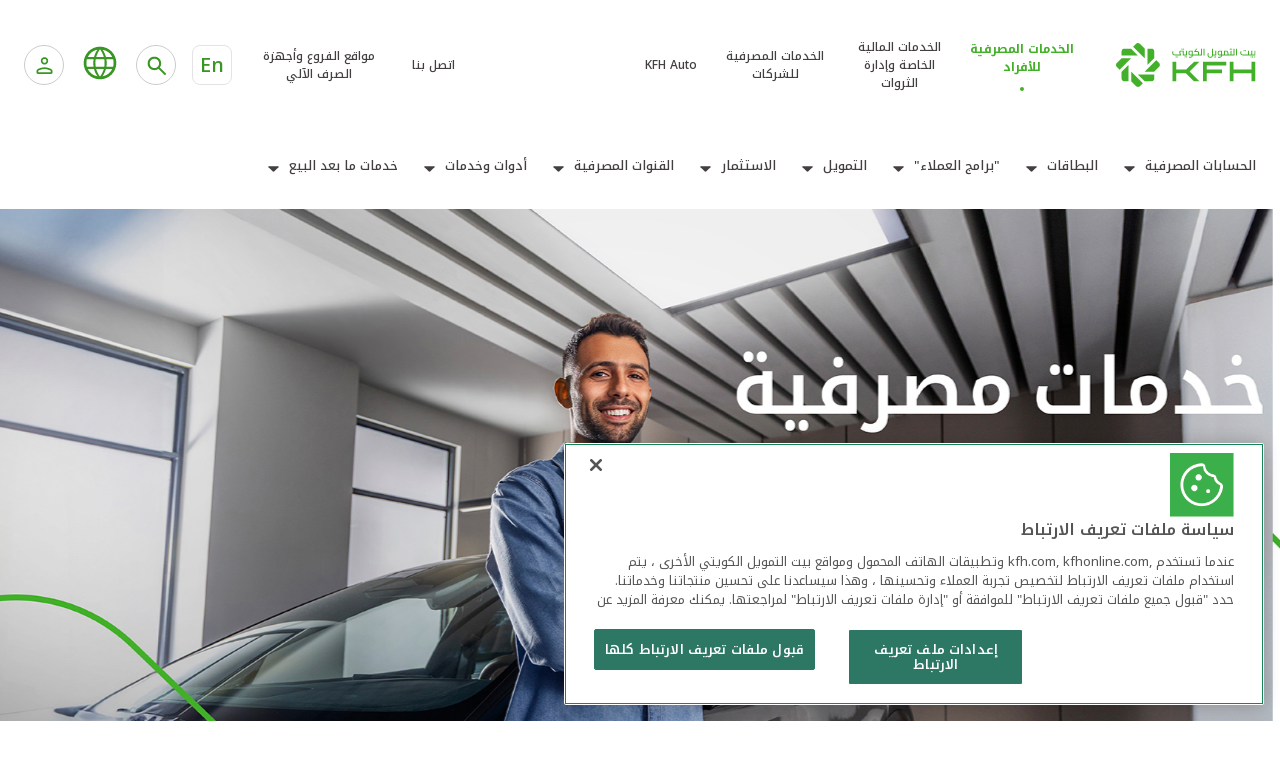

--- FILE ---
content_type: text/html;charset=UTF-8
request_url: https://www.kfh.com/home/Personal.html
body_size: 24455
content:
<!DOCTYPE html>
<!--[if lt IE 7]><html class="no-js lt-ie9 lt-ie8 lt-ie7 " xml:lang="ar" lang="ar" dir="rtl"><![endif]-->
<!--[if IE 7]><html class="no-js lt-ie9 lt-ie8 " xml:lang="ar" lang="ar" dir="rtl"><![endif]-->
<!--[if IE 8]><html class="no-js lt-ie9 " xml:lang="ar" lang="ar" dir="rtl"><![endif]-->
<!--[if gt IE 8]><!-->
<html class="no-js " xml:lang="ar"
      lang="ar" dir="rtl"><!--<![endif]-->
<head>

    <style>
        body .wrapper {
            opacity: 1 !important;
        }
    </style>
        <meta http-equiv="X-UA-Compatible" content="IE=9; IE=edge">

<script type="text/javascript">
    var compareProductsPageLink = "";
    var compareLabel = "قارن";
    var compareAddProductLabel = "إضافة منتج";
</script>    <script type="text/javascript">
        var contextPath = "";
        var kfhOrientation = "left";
    </script>
<title>الخدمات المصرفية للأفراد</title>
<meta property="og:url" content="https://www.kfh.com/home/Personal.html">
<meta property="og:title" content="الخدمات المصرفية للأفراد">
<meta charset="utf-8" />
<meta name="viewport" content="width=device-width, initial-scale=1, maximum-scale=1" />
<meta name="description" content="&quot;يعتبر بيت التمويل الكويتي &quot;&quot;بيتك&quot;&quot; رائداً في ظاهرة الصيرفة الإسلامية المعروفة باسم &quot;&quot;التمويل الإسلامي&quot;&quot; أو الصيرفة المتوافقة مع أحكام الشريعة الإسلامية.<br/>إن بيت التمويل الكويتي &quot;&quot;بيتك&quot;&quot; هو أول بنك إسلامي تم تأسيسه في دولة الكويت عام 1977 ، واليوم يعد واحدة من المؤسسات المالية الإسلامية الرائدة في العالم.&quot;" />
<meta name="keywords" content="بيتك, بيت التمويل الكويتي, الكويت, التمويل, بيت,صفحة بيت التمويل, موقع بيت التمويل, الصفحة الرئيسية لبيت التمويل, بنك إسلامي, اقتصاد إسلامي, بنك" />
<meta name="format-detection" content="telephone=no" />

    <link rel="icon" href="/.resources/kfh-templates/webresources/kfh-theme/images/favicon/favicon.ico" type="image/x-icon" />
    <link rel="shortcut icon" href="/.resources/kfh-templates/webresources/kfh-theme/images/favicon/favicon.ico" type="image/x-icon" />

    <link rel="icon" type="image/png" sizes="32x32" href="/.resources/kfh-templates/webresources/kfh-theme/images/favicon/favicon-32x32.png" />
    <link rel="icon" type="image/png" sizes="16x16" href="/.resources/kfh-templates/webresources/kfh-theme/images/favicon/favicon-16x16.png" />

    <link rel="apple-touch-icon" sizes="180x180" href="/.resources/kfh-templates/webresources/kfh-theme/images/favicon/apple-touch-icon.png" />

    <link rel="manifest" href="/.resources/kfh-templates/webresources/kfh-theme/images/favicon/site.webmanifest" />

    <link rel="mask-icon" href="/.resources/kfh-templates/webresources/kfh-theme/images/favicon/safari-pinned-tab.svg" color="#5bbad5" />

    <meta name="msapplication-TileColor" content="#2b5797" />
    <meta name="msapplication-config" content="/.resources/kfh-templates/webresources/kfh-theme/images/favicon/browserconfig.xml" />


<meta name="theme-color" content="#ffffff" />

<link rel="preconnect" href="https://fonts.googleapis.com">
<link rel="preconnect" href="https://fonts.gstatic.com" crossorigin>
<link href="https://fonts.googleapis.com/css2?family=Figtree:ital,wght@0,300..900;1,300..900&family=Noto+Kufi+Arabic:wght@100..900&display=swap" rel="stylesheet">

    
<link rel="stylesheet" type="text/css" href="/.resources/kfh-templates/webresources/kfh-theme/fonts/lato/stylesheet~2026-01-12-10-10-49-000~cache.css" media="all" />
    
    
<link rel="stylesheet" type="text/css" href="/.resources/kfh-templates/webresources/kfh-theme/fonts/droidarabic/stylesheet~2026-01-12-10-10-49-000~cache.css" media="all" />
    
    
<link rel="stylesheet" type="text/css" href="/.resources/kfh-templates/webresources/kfh-theme/fonts/montserrat/montserrat.css" media="all" />
    
    
<link rel="stylesheet" type="text/css" href="/.resources/kfh-templates/webresources/kfh-theme/fonts/raleway/stylesheet.css" media="all" />
    
    
<link rel="stylesheet" type="text/css" href="/.resources/kfh-templates/webresources/kfh-theme/libs/gotham/stylesheet~2026-01-12-10-10-49-000~cache.css" media="all" />
    
    
<link rel="stylesheet" type="text/css" href="/.resources/kfh-templates/webresources/kfh-theme/css/result-print~2026-01-12-10-10-49-000~cache.css" media="all" />
    
    
<link rel="stylesheet" type="text/css" href="/.resources/kfh-templates/webresources/kfh-theme/libs/twitterbootstrap/css/bootstrap.min~2026-01-12-10-10-49-000~cache.css" media="all" />
    
    
<link rel="stylesheet" type="text/css" href="/.resources/kfh-templates/webresources/kfh-theme/libs/fontawesome/css/fontawesome-all~2026-01-12-10-10-49-000~cache.css" media="all" />
    
    
<link rel="stylesheet" type="text/css" href="/.resources/kfh-templates/webresources/kfh-theme/libs/animateit/animate.min~2026-01-12-10-10-49-000~cache.css" media="all" />
    
    
<link rel="stylesheet" type="text/css" href="/.resources/kfh-templates/webresources/kfh-theme/libs/animsition/css/animsition~2026-01-12-10-10-49-000~cache.css" media="all" />
    
    
<link rel="stylesheet" type="text/css" href="/.resources/kfh-templates/webresources/kfh-theme/libs/slick-carousel/css/slick~2026-01-12-10-10-49-000~cache.css" media="all" />
    
    
<link rel="stylesheet" type="text/css" href="/.resources/kfh-templates/webresources/kfh-theme/libs/slick-carousel/css/slick-theme~2026-01-12-10-10-49-000~cache.css" media="all" />
    
    
<link rel="stylesheet" type="text/css" href="/.resources/kfh-templates/webresources/kfh-theme/libs/magnific-popup/magnific-popup~2026-01-12-10-10-49-000~cache.css" media="all" />
    
    
<link rel="stylesheet" type="text/css" href="/.resources/kfh-templates/webresources/kfh-theme/css/theme-base~2026-01-12-10-10-49-000~cache.css" media="all" />
    
    
<link rel="stylesheet" type="text/css" href="/.resources/kfh-templates/webresources/kfh-theme/css/theme-elements~2026-01-12-10-10-49-000~cache.css" media="all" />
    
    
<link rel="stylesheet" type="text/css" href="/.resources/kfh-templates/webresources/kfh-theme/css/responsive~2026-01-12-10-10-49-000~cache.css" media="all" />
    
    
<link rel="stylesheet" type="text/css" href="/.resources/kfh-templates/webresources/kfh-theme/libs/pagination-bundle/css/jplist.pagination-bundle.min~2026-01-12-10-10-49-000~cache.css" media="all" />
    
    
<link rel="stylesheet" type="text/css" href="/.resources/kfh-templates/webresources/kfh-theme/fonts/open-sans/stylesheet.css" media="all" />
    
    
<link rel="stylesheet" type="text/css" href="/.resources/kfh-templates/webresources/kfh-theme/css/bootstrap-multiselect~2026-01-12-10-10-49-000~cache.css" media="all" />
    
    
<link rel="stylesheet" type="text/css" href="/.resources/kfh-templates/webresources/kfh-theme/css/bootstrap-select.min~2026-01-12-10-10-49-000~cache.css" media="all" />
    
    
<link rel="stylesheet" type="text/css" href="/.resources/kfh-templates/webresources/kfh-theme/css/bootstrap-slider~2026-01-12-10-10-49-000~cache.css" media="all" />
    
    
<link rel="stylesheet" type="text/css" href="/.resources/kfh-templates/webresources/kfh-theme/css/jquery-ui~2026-01-12-10-10-49-000~cache.css" media="all" />
    
    
<link rel="stylesheet" type="text/css" href="/.resources/kfh-templates/webresources/css/style~2026-01-12-10-10-49-000~cache.css" media="all" />
    
    
<link rel="stylesheet" type="text/css" href="/.resources/kfh-templates/webresources/kfh-theme/libs/amchats/css/style~2026-01-12-10-10-49-000~cache.css" media="all" />
    
    
<link rel="stylesheet" type="text/css" href="/.resources/kfh-templates/webresources/kfh-theme/css/custom~2026-01-12-10-10-49-000~cache.css" media="all" />
    
    
<link rel="stylesheet" type="text/css" href="/.resources/kfh-templates/webresources/kfh-theme/css/ReadSpeakerColorSkin~2026-01-12-10-10-49-000~cache.css" media="all" />
    
    
<link rel="stylesheet" type="text/css" href="/.resources/kfh-templates/webresources/kfh-theme/css/print~2026-01-12-10-10-49-000~cache.css" media="print" />
    
    
<link rel="stylesheet" type="text/css" href="/.resources/kfh-auto-templates/webresources/kfh-auto-theme/css/auto~2026-01-12-10-10-48-000~cache.css" media="all" />
    
    
<link rel="stylesheet" type="text/css" href="/.resources/kfh-templates/webresources/kfh-theme/css/offers~2026-01-12-10-10-49-000~cache.css" media="all" />
    
    
<link rel="stylesheet" type="text/css" href="/.resources/kfh-auto-templates/webresources/kfh-auto-theme/css/select2.min~2026-01-12-10-10-48-000~cache.css" media="all" />
    
    
<link rel="stylesheet" type="text/css" href="/.resources/kfh-templates/webresources/kfh-theme/css/rebranding-2025/main~2026-01-12-10-10-49-000~cache.css" media="all" />
    
    
<link rel="stylesheet" type="text/css" href="/.resources/kfh-templates/webresources/kfh-theme/css/rebranding-2025/vendor~2026-01-12-10-10-49-000~cache.css" media="all" />
    
    
<link rel="stylesheet" type="text/css" href="/.resources/kfh-templates/webresources/kfh-theme/css/rebranding-2025/swiper-bundle.min~2026-01-12-10-10-49-000~cache.css" media="all" />
    

	<link rel="stylesheet" type="text/css" href="/.resources/kfh-templates/webresources/kfh-theme/css/offers-ar.css" media="all" />
    <link rel="stylesheet" type="text/css" href="/.resources/kfh-templates/webresources/kfh-theme/css/rebranding-2025/ar-styles.css" media="all" />


<script src="/.resources/kfh-templates/webresources/kfh-theme/libs/lazysizes/respimage.min~2026-01-12-10-10-49-000~cache.js"></script>
<script src="/.resources/kfh-templates/webresources/kfh-theme/libs/lazysizes/lazysizes.min~2026-01-12-10-10-49-000~cache.js"></script>
<script src="/.resources/kfh-templates/webresources/kfh-theme/js/modernizr-3.13.1.min~2026-01-12-10-10-49-000~cache.js"></script>
<script src="/.resources/kfh-templates/webresources/kfh-theme/js/jquery-3.7.1.min~2026-01-12-10-10-49-000~cache.js"></script>
<script src="/.resources/kfh-templates/webresources/kfh-theme/js/jquery-migrate-3.5.2.min~2026-01-12-10-10-49-000~cache.js"></script>
<script src="//f1-as.readspeaker.com/script/9156/ReadSpeaker.js?pids=embhl"></script>
<script src="/.resources/kfh-templates/webresources/kfh-theme/js/ReadSpeakerColorSkin~2026-01-12-10-10-49-000~cache.js"></script>
<script src="/.resources/kfh-templates/webresources/kfh-theme/js/jquery.object-fit-cover-simple~2026-01-12-10-10-49-000~cache.js"></script>
<script src="/.resources/kfh-templates/webresources/kfh-theme/libs/slick-carousel/js/slick.min~2026-01-12-10-10-49-000~cache.js"></script>
<script src="/.resources/kfh-templates/webresources/kfh-theme/libs/moment/moment~2026-01-12-10-10-49-000~cache.js"></script>
<script src="/.resources/kfh-templates/webresources/kfh-theme/js/plugins-compressed~2026-01-12-10-10-49-000~cache.js"></script>
<script src="/.resources/kfh-templates/webresources/kfh-theme/js/bootstrap-multiselect~2026-01-12-10-10-49-000~cache.js"></script>
<script src="/.resources/kfh-templates/webresources/kfh-theme/js/bootstrap-select.min~2026-01-12-10-10-49-000~cache.js"></script>
<script src="/.resources/kfh-templates/webresources/kfh-theme/libs/pagination-bundle/js/jplist.core.min~2026-01-12-10-10-49-000~cache.js"></script>
<script src="/.resources/kfh-templates/webresources/kfh-theme/libs/pagination-bundle/js/jplist.pagination-bundle.min~2026-01-12-10-10-49-000~cache.js"></script>
<script src="/.resources/kfh-templates/webresources/kfh-theme/js/js.cookie-2.1.0.min~2026-01-12-10-10-49-000~cache.js"></script>
<script src="/.resources/kfh-templates/webresources/kfh-theme/js/localforage.min~2026-01-12-10-10-49-000~cache.js"></script>
<script src="/.resources/kfh-templates/webresources/kfh-theme/js/custom~2026-01-12-10-10-49-000~cache.js"></script>
<script src="/.resources/kfh-templates/webresources/kfh-theme/js/jquery.validation~2026-01-12-10-10-49-000~cache.js"></script>
<script src="/.resources/kfh-templates/webresources/kfh-theme/js/jquery.matchHeight~2026-01-12-10-10-49-000~cache.js"></script>
<script src="/.resources/kfh-templates/webresources/kfh-theme/js/jQuery.print~2026-01-12-10-10-49-000~cache.js"></script>
<script src="/.resources/kfh-auto-templates/webresources/js/AttrPlugin.min~2026-01-12-10-10-48-000~cache.js"></script>
<script src="/.resources/kfh-templates/webresources/kfh-theme/js/gsap.min~2026-01-12-10-10-49-000~cache.js"></script>
<script src="/.resources/kfh-auto-templates/webresources/js/select2.min~2026-01-12-10-10-48-000~cache.js"></script>
<script src="/.resources/kfh-auto-theme/js/mustache-4.2.0.min.js"></script>

<!-- HTML5 shim and Respond.js for IE8 support of HTML5 elements and media queries -->
<!--[if lt IE 9]>
<script src="//html5shiv.googlecode.com/svn/trunk/html5.js"></script>
<script>window.html5 || document.write('<script src="/.resources/kfh-templates-theme/js/html5shiv.js"><\/script>')</script>
<script src="https://oss.maxcdn.com/respond/1.4.2/respond.min.js"></script>
<![endif]-->        <!-- Google tag (gtag.js) -->
<script async src="https://www.googletagmanager.com/gtag/js?id=G-W7XBV33PXB"></script>
<script>
	window.dataLayer = window.dataLayer || [];
	function gtag(){dataLayer.push(arguments);}
	gtag('js', new Date());
	
	gtag('config', 'G-W7XBV33PXB');
</script>
        <!-- OneTrust Cookies Consent Notice start for kfh.com -->

<script src=https://cdn-ukwest.onetrust.com/scripttemplates/otSDKStub.js data-document-language="true" type="text/javascript" charset="UTF-8" data-domain-script="d8815414-1d8e-4909-912a-6cd92a0141d7" ></script>
<script type="text/javascript">
function OptanonWrapper() { }
</script>


<!-- OneTrust Cookies Consent Notice end for kfh.com -->

        <!-- Google Tag Manager -->
<script>(function(w,d,s,l,i){w[l]=w[l]||[];w[l].push({'gtm.start':
new Date().getTime(),event:'gtm.js'});var f=d.getElementsByTagName(s)[0],
j=d.createElement(s),dl=l!='dataLayer'?'&l='+l:'';j.async=true;j.src=
'https://www.googletagmanager.com/gtm.js?id='+i+dl;f.parentNode.insertBefore(j,f);
})(window,document,'script','dataLayer','GTM-KKNFDTMJ');</script>
<!-- End Google Tag Manager -->
        <!-- Snap Pixel Code --> <script type='text/javascript'> (function(e,t,n){if(e.snaptr)return;var a=e.snaptr=function() {a.handleRequest?a.handleRequest.apply(a,arguments):a.queue.push(arguments)}; a.queue=[];var s='script';r=t.createElement(s);r.async=!0; r.src=n;var u=t.getElementsByTagName(s)[0]; u.parentNode.insertBefore(r,u);})(window,document, 'https://sc-static.net/scevent.min.js'); snaptr('init', '8bb82609-85d0-4669-ac0c-6413446dc869', { 'user_email': '__INSERT_USER_EMAIL__' }); snaptr('track', 'PAGE_VIEW'); </script> <!-- End Snap Pixel Code -->
        <!-- Meta Pixel Code -->
<script>
!function(f,b,e,v,n,t,s)
{if(f.fbq)return;n=f.fbq=function(){n.callMethod?
n.callMethod.apply(n,arguments):n.queue.push(arguments)};
if(!f._fbq)f._fbq=n;n.push=n;n.loaded=!0;n.version='2.0';
n.queue=[];t=b.createElement(e);t.async=!0;
t.src=v;s=b.getElementsByTagName(e)[0];
s.parentNode.insertBefore(t,s)}(window, document,'script',
'https://uk01.z.antigena.com/l/FUX3oLnmyy1Voq_vTEVY5YclDKPnkqrvaUEiYM1jTLfCRE6IBpWHJuROS4kUf9lhDYvzOLqSkiqHGD0_tPhHb4AE6T2BUAmjmIyuXWR34avXmCkVj_5fYjmqunYuC1oV-i03LJZwKTU3En74n7zEc3kJbb10Z3Dpc2HmVLOI4-EL8z7~cWvgmMZcD-ErqhDwxS_W1m
fbq('init', '1709299899139242');
fbq('track', 'PageView');
</script>
<noscript><img height="1" width="1" style="display:none"
src="https://www.facebook.com/tr?id=1709299899139242&ev=PageView&noscript=1"
/></noscript>
<!-- End Meta Pixel Code -->
        <script src=https://cdn.cookielaw.org/scripttemplates/otSDKStub.js  type="text/javascript" charset="UTF-8" data-domain-script="01900626-204d-7f84-8c1a-f3459983ff1c" ></script>

<script type="text/javascript">

function OptanonWrapper() { }

</script>
    <style>
        .owl-carousel .owl-stage {
            display: flex !important;
            align-items: center !important;
        }

        .owl-carousel .caption {
            text-align: center !important;
        }

    </style>
</head>


<body class="wide  krp rtl-ar"
      dir="rtl">
        <!-- Google Tag Manager (noscript) -->
<noscript><iframe src=https://www.googletagmanager.com/ns.html?id=GTM-KKNFDTMJ
height="0" width="0" style="display:none;visibility:hidden"></iframe></noscript>
<!-- End Google Tag Manager (noscript) -->
<!--[if lt IE 7]>

<p class="browsehappy">You are using an <strong>outdated</strong> browser. Please <a href="http://browsehappy.com/">upgrade
    your browser</a> to improve your experience.</p>
<![endif]-->
<div class="wrapper">
    





    <!-- Component: Header -->
    <header class="site-header">
        <!-- Header: top -->
        <div class="site-header-top">
            <div class="container-2025 container clearfix">
                <!-- Left-side content -->
                <div class="site-header-top--left">
                    
















<a class="logo" href="/home/Personal.html">
        <img src="/.resources/kfh-templates/webresources/kfh-theme/images/rebranding-2025/site-logo.svg"
             alt="Kuwait Finance House-logo"
             class="logo-desktop">

        <img src="/.resources/kfh-templates/webresources/kfh-theme/images/rebranding-2025/logo-mobile.svg"
             alt="Kuwait Finance House-logo"
             class="logo-mobile">
</a>                    <nav class="nav-secondary">
                        

        <ul>
                <li>















<a class=" active" href="/home/Personal.html">
<span>الخدمات المصرفية للأفراد</span>
</a></li>
                <li>















<a class=" " href="/home/Private-Banking.html">
<span>الخدمات المالية الخاصة وإدارة الثروات</span>
</a></li>
                <li>















<a class=" " href="/home/Corporate-Banking.html">
<span>الخدمات المصرفية للشركات</span>
</a></li>
                <li>















<a class=" " href="/auto/Home.html">
<span>KFH Auto</span>
</a></li>
        </ul>
                    </nav>
                </div>
                <!-- right-side content -->
                <div class="site-header-top--right">
                    <!-- Moble hamburger icon -->
                    <div class="hamburger" id="hamburger">
                        <span class="line"></span>
                        <span class="line"></span>
                        <span class="line"></span>
                    </div>
                    <!-- Mobile dropdown close icon:new -->
                    <div class="dropdown-close" id="drop-close">
                        <span class="line"></span>
                        <span class="line"></span>
                        <span class="line"></span>
                    </div>
                    <!-- secondary navigation sub -->
                    <nav class="nav-secondary-sub">
<ul> <li> <a class=" " href="/home/Personal/Ways-to-bank/contact.html"> اتصل بنا</a></li> <li> <a class=" " href="/home/Personal/Ways-to-bank/Branches_Map.html"> مواقع الفروع وأجهزة الصرف الآلي</a></li> </ul>                    </nav>
                    <!-- Language switcher -->
                    
                            <div class="language-switcher">
<a onclick="event.stopPropagation();" href="/en/home/Personal.html" class="lang-switch"> <span>En</span> </a>                            </div>
                    <!-- Search -->
                    <div class="search-box">
                        <button id="search-button" class="search-toggle">
                            <span class="icon-search">
                                    <img src="/.resources/kfh-templates/webresources/kfh-theme/images/rebranding-2025/icon-search.svg"
                                         alt="Search icon">
                            </span>
                        </button>
                        <form action="/home/Personal/search-result.html">
                            <div id="search-container" class="search-container">
                                <div class="language-switcher">
<a onclick="event.stopPropagation();" href="/en/home/Personal.html" class="lang-switch"> <span>En</span> </a>                                </div>
                                <div class="search-box--inner">
                                    <input name="queryStr" id="queryStr" type="text"
                                           placeholder="أدخل كلمة" class="search-input"/>
                                    <button id="close-button" class="close-btn"
                                            type="button">يلغي</button>
                                </div>
                            </div>
                        </form>
                    </div>
                    <!-- Country switcher -->
                    <div class="country-switcher">
                        

        <div class="dropdown-container">
            <div class="dropdown-header" data-dropdown="dropdown1">
                <i class="icon-globe">
                    <img src="/.resources/kfh-templates/webresources/kfh-theme/images/rebranding-2025/icon-globe.svg"
                         alt="Globe icon">
                </i>
            </div>
            <div class="dropdown-content" id="dropdown1">
                <ul class="list-unstyled">
                        <li>













<a class="country-name " href="https://www.kt-bank.de/en/" target="_blank">
<i class="icon-flag">
<img alt="" src="/dam/jcr:2f2a18a8-de63-47b0-b2da-ef25ffc9cfe4/flag-germany.png">
</i>
ألمانيا</a></li>
                        <li>












<a class="country-name " href="">
<i class="icon-flag">
<img alt="" src="/dam/jcr:5df5e889-b287-473a-a539-920459236f46/flag-malasia.png">
</i>
ماليزيا</a></li>
                        <li>













<a class="country-name " href="https://www.kuveytturk.com.tr/ar/" target="_blank">
<i class="icon-flag">
<img alt="" src="/dam/jcr:f53876b0-dc1c-4eee-87ea-d735bf541eae/flag-turkey.png">
</i>
تركيا</a></li>
                        <li>













<a class="country-name " href="https://www.eg.kfh.com/?lang=ar" target="_blank">
<i class="icon-flag">
<img alt="" src="/dam/jcr:3a7be70a-50fb-44c8-a982-53542199c0cf/Egypt.png">
</i>
مصر</a></li>
                        <li>













<a class="country-name " href="https://www.uk.kfh.com/" target="_blank">
<i class="icon-flag">
<img alt="" src="/dam/jcr:4f1dbfb4-e39d-49aa-a4dc-11904e286856/UK.png">
</i>
المملكة المتحدة</a></li>
                        <li>













<a class="country-name " href="https://www.bh.kfh.com/" target="_blank">
<i class="icon-flag">
<img alt="" src="/dam/jcr:c0b7ce38-7c89-467e-a708-59e65ea6f107/Bahrain.png">
</i>
مملكة البحرين</a></li>
                </ul>
            </div>
        </div>
                    </div>
                    <!-- Customer login - Dropdown -->
                    <div class="dropdown-customer">
                        

    <div class="dropdown-container">
        <div class="dropdown-header" data-dropdown="dropdown2">
            <div class="btn-dropdown">
                <div class="mobile-view-only">
                    <img src="/.resources/kfh-templates/webresources/kfh-theme/images/rebranding-2025/icons/icon-avatar.svg"
                         alt="icon-avatar">
                </div>
                <div class="desktop-view-only">
                    <span>تسجيل الدخول</span>
                    <i class="icon-chevron-bottom">
                        <img src="/.resources/kfh-templates/webresources/kfh-theme/images/rebranding-2025/icon-chervron-green.svg"
                             alt="icon arrow down">
                    </i>
                </div>
            </div>
        </div>
        <div class="dropdown-content" id="dropdown2">
            <ul class="list-unstyled">
                    <li>












<a class="link-with-arrow " href="https://online.kfhonline.com/" target="_blank">
الخدمات المصرفية الإلكترونية للأفراد</a></li>
                    <li>












<a class="link-with-arrow " href="https://ecorp.kfhonline.com/KFHeCorpPortal/switchLanguage?lang=ar&amp;callerURL=https://ecorp.kfhonline.com/KFHeCorpPortal/appmanager/CorporatePortal/Login" target="_blank">
الخدمات المصرفية الإلكترونية للشركات</a></li>
                    <li>












<a class="link-with-arrow " href="https://www.kfhtrade.com/" target="_blank">
خدمة &quot;بيتك&quot; للتداول الإلكتروني</a></li>
            </ul>
        </div>
    </div>
                    </div>
                </div>
            </div>
        </div>
        <!-- Header:bottom -->
        <div class="menu-main--content">
            <div class="container clearfix">
                <!-- Start: Mobile only content -->

        <nav class="nav-secondary desktop-hidden">
            <ul class="horizontal-list">
                    <li class="link-active">















<a class=" " href="/home/Personal.html">
الخدمات المصرفية للأفراد</a></li>
                    <li >















<a class=" " href="/home/Private-Banking.html">
الخدمات المالية الخاصة وإدارة الثروات</a></li>
                    <li >















<a class=" " href="/home/Corporate-Banking.html">
الخدمات المصرفية للشركات</a></li>
                    <li >















<a class=" " href="/auto/Home.html">
KFH Auto</a></li>
            </ul>
        </nav>
                <!-- End: Mobile only content-->
                <nav class="primary-nav">
                    <ul class="list-unstyled">
                        
                            <li class="primary-nav-item primary-nav-item--dropdown">
                                <i class="menu-icon">
                                        <img src="/dam/jcr:39def2a4-c410-4acd-be8e-59dff29caac8/Accounts.svg" alt="icon" class="icon-normal">
                                        <img src="/dam/jcr:38ece211-3e76-4d26-9bfa-e4d064ac69db/Accounts.svg" alt="icon" class="icon-hover">

                                </i>
                                <a href="/home/Personal/Accounts.html">الحسابات المصرفية</a>
                                    <span class="menu-arrow"></span>
                                    <div class="nav-dropdown">
                                        <div class="go__back">
                                            <icon class="icon-back"></icon><a href="/home/Personal/Accounts.html">الحسابات المصرفية</a>
                                        </div>
                                        <ul>
                                            
                                                <li class="nav-dropdown-item">
                                                    <a href="/home/Personal/Accounts/alrabih-account.html">حساب "الرابح"</a>
                                                </li>
                                                <li class="nav-dropdown-item">
                                                    <a href="/home/Personal/Accounts/alhassad-account.html">حساب "الحصاد"</a>
                                                </li>
                                                <li class="nav-dropdown-item">
                                                    <a href="/home/Personal/Accounts/gold-account.html">حساب الذهب</a>
                                                </li>
                                                <li class="nav-dropdown-item">
                                                    <a href="/home/Personal/Accounts/current-account.html">الحساب "الجاري"</a>
                                                </li>
                                                <li class="nav-dropdown-item">
                                                    <a href="/home/Personal/Accounts/electron-account.html">حساب "الخدمة الآلية"</a>
                                                </li>
                                                <li class="nav-dropdown-item">
                                                    <a href="/home/Personal/Accounts/saving-account.html">حساب "التوفير" الاستثماري</a>
                                                </li>
                                                <li class="nav-dropdown-item">
                                                    <a href="/home/Personal/Accounts/baiti-account.html">حساب "بيتي" للأطفال</a>
                                                </li>
                                                <li class="nav-dropdown-item">
                                                    <a href="/home/Personal/Accounts/alamil-account.html">حساب "العامل"</a>
                                                </li>
                                                <li class="nav-dropdown-item">
                                                    <a href="/home/Personal/Accounts/KFH-Egypt-account.html">حساب بيت التمويل الكويتي – مصر</a>
                                                </li>
                                                <li class="nav-dropdown-item">
                                                    <a href="/home/Personal/Accounts/Kuveyt-Turk-account.html">حساب البنك الكويتي التركي</a>
                                                </li>
                                            
                                        </ul>
                                    </div>
                            </li>
                            <li class="primary-nav-item primary-nav-item--dropdown">
                                <i class="menu-icon">
                                        <img src="/dam/jcr:d6ebf905-05cf-4c4d-87de-0265dfc8e576/Cards.svg" alt="icon" class="icon-normal">
                                        <img src="/dam/jcr:abbacbd1-f61f-43c6-854e-a4898365125b/Cards.svg" alt="icon" class="icon-hover">

                                </i>
                                <a href="/home/Personal/Cards.html">البطاقات</a>
                                    <span class="menu-arrow"></span>
                                    <div class="nav-dropdown">
                                        <div class="go__back">
                                            <icon class="icon-back"></icon><a href="/home/Personal/Cards.html">البطاقات</a>
                                        </div>
                                        <ul>
                                            
                                                <li class="nav-dropdown-item">
                                                    <a href="/home/Personal/Cards/credit-cards.html">البطاقات "الائتمانية" المصرفية</a>
                                                </li>
                                                <li class="nav-dropdown-item">
                                                    <a href="/home/Personal/Cards/prepaid-cards.html">البطاقات مسبقة الدفع</a>
                                                </li>
                                                <li class="nav-dropdown-item">
                                                    <a href="/home/Personal/Cards/Travel-Tips.html">نصائح السفر</a>
                                                </li>
                                                <li class="nav-dropdown-item">
                                                    <a href="/home/Personal/Cards/KFH-Rewards.html">مكافآت بيت التمويل الكويتي</a>
                                                </li>
                                                <li class="nav-dropdown-item">
                                                    <a href="/home/Personal/Cards/Card-Services.html">خدمات البطاقة</a>
                                                </li>
                                                <li class="nav-dropdown-item">
                                                    <a href="/home/Personal/Cards/Promotions.html">العروض المميزة لبطاقات بيت التمويل الكويتي المصرفية</a>
                                                </li>
                                            
                                        </ul>
                                    </div>
                            </li>
                            <li class="primary-nav-item primary-nav-item--dropdown">
                                <i class="menu-icon">
                                        <img src="/dam/jcr:35e6c45a-1b94-44ac-bb9f-4655f1ba7370/Investment.svg" alt="icon" class="icon-normal">
                                        <img src="/dam/jcr:d09c4f32-9729-431a-950f-8b5d01f6a02c/Banking%20Tiers.svg" alt="icon" class="icon-hover">

                                </i>
                                <a href="/home/Personal/Banking-tiers.html">"برامج العملاء"</a>
                                    <span class="menu-arrow"></span>
                                    <div class="nav-dropdown">
                                        <div class="go__back">
                                            <icon class="icon-back"></icon><a href="/home/Personal/Banking-tiers.html">"برامج العملاء"</a>
                                        </div>
                                        <ul>
                                            
                                                <li class="nav-dropdown-item">
                                                    <a href="/home/Personal/Banking-tiers/Premium.html">برنامج "بريميوم" </a>
                                                </li>
                                                <li class="nav-dropdown-item">
                                                    <a href="/home/Personal/Banking-tiers/Advance.html">برنامج "أدفانس"</a>
                                                </li>
                                                <li class="nav-dropdown-item">
                                                    <a href="/home/Personal/Banking-tiers/Personal.html">الخدمات المصرفية الشخصية</a>
                                                </li>
                                                <li class="nav-dropdown-item">
                                                    <a href="/home/Personal/Banking-tiers/Hesabi.html">حسابي للشباب</a>
                                                </li>
                                                <li class="nav-dropdown-item">
                                                    <a href="/home/Personal/Banking-tiers/Baiti.html">برنامج "بيتي" للصغار</a>
                                                </li>
                                                <li class="nav-dropdown-item">
                                                    <a href="/home/Personal/Banking-tiers/Offers-Salary-Transfer.html">عروض تحويل الراتب</a>
                                                </li>
                                                <li class="nav-dropdown-item">
                                                    <a href="/home/Personal/Banking-tiers/Banking-Segments-Offers---Promotions.html">العروض والخصومات الخاصة</a>
                                                </li>
                                                <li class="nav-dropdown-item">
                                                    <a href="/home/Personal/Banking-tiers/KFH-Concierge.html">خدمة الكونسيرج</a>
                                                </li>
                                            
                                        </ul>
                                    </div>
                            </li>
                            <li class="primary-nav-item primary-nav-item--dropdown">
                                <i class="menu-icon">
                                        <img src="/dam/jcr:355cb0db-18a9-423f-a06f-8d1aab2cb4d5/Financing.svg" alt="icon" class="icon-normal">
                                        <img src="/dam/jcr:7e0bfc20-5a99-4cc0-9990-05cdba3eb1fd/Financing.svg" alt="icon" class="icon-hover">

                                </i>
                                <a href="/home/Personal/Financing.html">التمويل</a>
                                    <span class="menu-arrow"></span>
                                    <div class="nav-dropdown">
                                        <div class="go__back">
                                            <icon class="icon-back"></icon><a href="/home/Personal/Financing.html">التمويل</a>
                                        </div>
                                        <ul>
                                            
                                                <li class="nav-dropdown-item">
                                                    <a href="/home/Personal/Financing/Installment-Financing.html">التمويل الاسكاني</a>
                                                </li>
                                                <li class="nav-dropdown-item">
                                                    <a href="/home/Personal/Financing/Consumer-Financing.html">التمويل الاستهلاكي</a>
                                                </li>
                                                <li class="nav-dropdown-item">
                                                    <a href="/home/Personal/Financing/Finance-Against-Collaterals.html">التمويل مقابل الضمانات</a>
                                                </li>
                                                <li class="nav-dropdown-item">
                                                    <a href="/home/Personal/Financing/Rescheduling-for-New-lending-Repayment.html">إعادة ترتيب التمويل وسداد الديون الخارجية</a>
                                                </li>
                                                <li class="nav-dropdown-item">
                                                    <a href="/home/Personal/Financing/Tawarouq-FAQ.html">أسئلة عامة حول “طلب التمويل عبر الانترنت”</a>
                                                </li>
                                                <li class="nav-dropdown-item">
                                                    <a href="/home/Personal/Financing/Tawarouq-Q-A.html">أسئلة حول التورق</a>
                                                </li>
                                                <li class="nav-dropdown-item">
                                                    <a href="/home/Personal/Financing/Other-Services.html">خدمات أخرى</a>
                                                </li>
                                            
                                        </ul>
                                    </div>
                            </li>
                            <li class="primary-nav-item primary-nav-item--dropdown">
                                <i class="menu-icon">
                                        <img src="/dam/jcr:5946d310-a02e-4401-8eb1-8eff77013b55/Banking%20Tiers.svg" alt="icon" class="icon-normal">
                                        <img src="/dam/jcr:11fb53f7-1946-482f-81a1-0b769812e55a/Investment.svg" alt="icon" class="icon-hover">

                                </i>
                                <a href="/home/Personal/Investments.html">الاستثمار</a>
                                    <span class="menu-arrow"></span>
                                    <div class="nav-dropdown">
                                        <div class="go__back">
                                            <icon class="icon-back"></icon><a href="/home/Personal/Investments.html">الاستثمار</a>
                                        </div>
                                        <ul>
                                            
                                                <li class="nav-dropdown-item">
                                                    <a href="/home/Personal/Investments/Short-Term.html">الودائع الاستثمارية</a>
                                                </li>
                                                <li class="nav-dropdown-item">
                                                    <a href="/home/Personal/Investments/Long-Term-Investment-Plans.html">خطط الاستثمار طويلة الأجل</a>
                                                </li>
                                                <li class="nav-dropdown-item">
                                                    <a href="/home/Personal/Investments/Profits2025.html">أرباح عام 2025</a>
                                                </li>
                                            
                                        </ul>
                                    </div>
                            </li>
                            <li class="primary-nav-item primary-nav-item--dropdown">
                                <i class="menu-icon">
                                        <img src="/dam/jcr:76878e4d-b0db-4018-8010-5eb17109a400/KFH%20Ways%20to%20Bank.svg" alt="icon" class="icon-normal">
                                        <img src="/dam/jcr:b1139f95-7fb6-4c17-b564-b7f233fe6d26/KFH%20Ways%20to%20Bank.svg" alt="icon" class="icon-hover">

                                </i>
                                <a href="/home/Personal/Ways-to-bank.html">القنوات المصرفية</a>
                                    <span class="menu-arrow"></span>
                                    <div class="nav-dropdown">
                                        <div class="go__back">
                                            <icon class="icon-back"></icon><a href="/home/Personal/Ways-to-bank.html">القنوات المصرفية</a>
                                        </div>
                                        <ul>
                                            
                                                <li class="nav-dropdown-item">
                                                    <a href="/home/Personal/Ways-to-bank/KFH-ATM.html">تعرّف على خدمات أجهزة الصراف الآلي</a>
                                                </li>
                                                <li class="nav-dropdown-item">
                                                    <a href="/home/Personal/Ways-to-bank/KFHONLINE-Mobile-Application.html">تطبيق "KFHONLINE" </a>
                                                </li>
                                                <li class="nav-dropdown-item">
                                                    <a href="/home/Personal/Ways-to-bank/Branches-of-customers-with-special-needs.html">فروع العملاء ذوي الاحتياجات الخاصة</a>
                                                </li>
                                                <li class="nav-dropdown-item">
                                                    <a href="/home/Personal/Ways-to-bank/KFH-online-user-guide.html">دليل المستخدم للخدمات الإلكترونية لتطبيق "KFHONLINE"</a>
                                                </li>
                                                <li class="nav-dropdown-item">
                                                    <a href="/home/Personal/Ways-to-bank/ATM-services-user-guides.html">دليل المستخدم لخدمات أجهزة السحب الآلي</a>
                                                </li>
                                                <li class="nav-dropdown-item">
                                                    <a href="/home/Personal/Ways-to-bank/Allo-Baitak--call-service.html">الخدمة الهاتفية</a>
                                                </li>
                                                <li class="nav-dropdown-item">
                                                    <a href="/home/Personal/Ways-to-bank/KFH-Trade.html">بيت التمويل الكويتي للتداول</a>
                                                </li>
                                                <li class="nav-dropdown-item">
                                                    <a href="/home/Personal/Ways-to-bank/Afaq.html">نظام المدفوعات الخليجي "آفاق"</a>
                                                </li>
                                            
                                        </ul>
                                    </div>
                            </li>
                            <li class="primary-nav-item primary-nav-item--dropdown">
                                <i class="menu-icon">
                                        <img src="/dam/jcr:c593b978-2d60-40e6-b53a-b032d262fcc8/Tools%20&amp;%20Service.svg" alt="icon" class="icon-normal">
                                        <img src="/dam/jcr:c8036b1d-d3e5-4e10-8771-5e0ba9308d47/Tools%20&amp;%20Service.svg" alt="icon" class="icon-hover">

                                </i>
                                <a href="/home/Personal/Tools-services.html">أدوات وخدمات</a>
                                    <span class="menu-arrow"></span>
                                    <div class="nav-dropdown">
                                        <div class="go__back">
                                            <icon class="icon-back"></icon><a href="/home/Personal/Tools-services.html">أدوات وخدمات</a>
                                        </div>
                                        <ul>
                                            
                                                <li class="nav-dropdown-item">
                                                    <a href="/home/Personal/Tools-services/calculators.html">حاسبتي</a>
                                                </li>
                                                <li class="nav-dropdown-item">
                                                    <a href="/home/Personal/Tools-services/Career.html">التوظيف</a>
                                                </li>
                                                <li class="nav-dropdown-item">
                                                    <a href="/home/Personal/Tools-services/Currency-Rates.html">أسعار العملات</a>
                                                </li>
                                                <li class="nav-dropdown-item">
                                                    <a href="/home/Personal/Tools-services/IBAN-Number---Swift-Code.html"> رقم "الآيبان" ورمز "السويفت"</a>
                                                </li>
                                                <li class="nav-dropdown-item">
                                                    <a href="/home/Personal/Tools-services/Safe-Deposit-Box-Service.html">خدمة صناديق الأمانات </a>
                                                </li>
                                                <li class="nav-dropdown-item">
                                                    <a href="/home/Personal/Tools-services/KFH-Quran-App.html"> تطبيق القرآن الكريم إهداء من "بيتك"</a>
                                                </li>
                                                <li class="nav-dropdown-item">
                                                    <a href="/home/Personal/Tools-services/Emergency-cash.html">خدمة Emergency cash </a>
                                                </li>
                                                <li class="nav-dropdown-item">
                                                    <a href="/home/Personal/Tools-services/Financing-up-to-95-000-KWD.html">تمويل لغاية 95,000 د.ك</a>
                                                </li>
                                            
                                        </ul>
                                    </div>
                            </li>
                            <li class="primary-nav-item primary-nav-item--dropdown">
                                <i class="menu-icon">
                                        <img src="/dam/jcr:454f60f9-3978-4004-9703-6b3e5bbce507/After%20Sales%20Service.svg" alt="icon" class="icon-normal">
                                        <img src="/dam/jcr:3dcbafc0-955e-440a-ab3d-b48e70732cc7/After%20Sales%20Service.svg" alt="icon" class="icon-hover">

                                </i>
                                <a href="/home/Personal/After-Sale-Services.html">خدمات ما بعد البيع</a>
                                    <span class="menu-arrow"></span>
                                    <div class="nav-dropdown">
                                        <div class="go__back">
                                            <icon class="icon-back"></icon><a href="/home/Personal/After-Sale-Services.html">خدمات ما بعد البيع</a>
                                        </div>
                                        <ul>
                                            
                                                <li class="nav-dropdown-item">
                                                    <a href="/home/Personal/After-Sale-Services/Certification.html">إصدار الشهادات</a>
                                                </li>
                                                <li class="nav-dropdown-item">
                                                    <a href="/home/Personal/After-Sale-Services/Financing-Services.html">الخدمات التمويلية</a>
                                                </li>
                                                <li class="nav-dropdown-item">
                                                    <a href="/home/Personal/After-Sale-Services/Banking-Cards.html">البطاقات المصرفية</a>
                                                </li>
                                            
                                        </ul>
                                    </div>
                            </li>
                        
                    </ul>
                </nav>
                <!-- Start: Mobile only content -->
        <nav class="nav-secondary-sub desktop-hidden">
            <ul>
                    <li>
















<a class=" " href="/home/Personal/Ways-to-bank/contact.html">
اتصل بنا</a></li>
                    <li>
















<a class=" " href="/home/Personal/Ways-to-bank/Branches_Map.html">
مواقع الفروع وأجهزة الصرف الآلي</a></li>
            </ul>
        </nav>
                <!-- Country link list -->

        <div class="country-change">
            <ul class="list-unstyled">
                    <li>













<a class="country-name " href="https://www.kt-bank.de/en/" target="_blank">
<i class="icon-flag">
<img alt="" src="/dam/jcr:2f2a18a8-de63-47b0-b2da-ef25ffc9cfe4/flag-germany.png">
</i>
ألمانيا</a></li>
                    <li>












<a class="country-name " href="">
<i class="icon-flag">
<img alt="" src="/dam/jcr:5df5e889-b287-473a-a539-920459236f46/flag-malasia.png">
</i>
ماليزيا</a></li>
                    <li>













<a class="country-name " href="https://www.kuveytturk.com.tr/ar/" target="_blank">
<i class="icon-flag">
<img alt="" src="/dam/jcr:f53876b0-dc1c-4eee-87ea-d735bf541eae/flag-turkey.png">
</i>
تركيا</a></li>
                    <li>













<a class="country-name " href="https://www.eg.kfh.com/?lang=ar" target="_blank">
<i class="icon-flag">
<img alt="" src="/dam/jcr:3a7be70a-50fb-44c8-a982-53542199c0cf/Egypt.png">
</i>
مصر</a></li>
                    <li>













<a class="country-name " href="https://www.uk.kfh.com/" target="_blank">
<i class="icon-flag">
<img alt="" src="/dam/jcr:4f1dbfb4-e39d-49aa-a4dc-11904e286856/UK.png">
</i>
المملكة المتحدة</a></li>
                    <li>













<a class="country-name " href="https://www.bh.kfh.com/" target="_blank">
<i class="icon-flag">
<img alt="" src="/dam/jcr:c0b7ce38-7c89-467e-a708-59e65ea6f107/Bahrain.png">
</i>
مملكة البحرين</a></li>
            </ul>
        </div>
                <!-- End: Mobile only content-->
            </div>
        </div>
    </header>





<script language="javascript" type="text/javascript">
    function popitup(url) {
        newwindow=window.open(url,'name','height=580,width=580,overflow=hidden');
        if (window.focus) {newwindow.focus()}
        return false;
    }
</script>    
    
    
    















    <section class="lp-hero-banner lp-hero-banner--dark with-min-h" role="banner" aria-labelledby="hero-banner">
        <div class="swiper-container hero-slider">
            <div class="swiper-wrapper">


















    <div class="swiper-slide">
        <!-- banner image -->
        <div class="lp-hero-banner-bg">
                <picture class="lp-hero-banner-bg__image">
                    <source media="(max-width: 768px)" srcset="/dam/jcr:19b645ae-8eb8-4f83-b7e9-f6706f9d8127/E%20CORP-430x382-ar.jpg">
                    <source media="(min-width: 769px)" srcset="/dam/jcr:9adba29f-5b8f-4619-b0af-49f4060f0a0f/E%20CORP-1920x924-ar.jpg">
                    <img src="/dam/jcr:9adba29f-5b8f-4619-b0af-49f4060f0a0f/E%20CORP-1920x924-ar.jpg" alt="">
                </picture>
            <!-- Banner overlay graphic -->
        </div>
        <!-- Banner content -->
            <div class="lp-hero-banner-content">
                <div class="container clearfix">
                    <div class="lp-hero-banner-content-inside">
                        <div class="hero-context-texts">
                            
                            
                        </div>
                            <div class="banner-cta">
                                <a href="/home/Corporate-Banking/Other-services/eCorp.html" class="btn-primary-arrow" aria-label=""><span>إعرف المزيد</span></a>
                            </div>
                    </div>
                </div>
            </div>
        <!-- Banner overlay graphic -->
    </div>


















    <div class="swiper-slide">
        <!-- banner image -->
        <div class="lp-hero-banner-bg">
                <picture class="lp-hero-banner-bg__image">
                    <source media="(max-width: 768px)" srcset="/dam/jcr:035396e7-a0c0-45b4-8873-99ce0bc6c567/430x382_AR.jpg">
                    <source media="(min-width: 769px)" srcset="/dam/jcr:1548c8ff-b968-4af5-a4ad-fa782b0bcbbb/1920x924_AR.jpg">
                    <img src="/dam/jcr:1548c8ff-b968-4af5-a4ad-fa782b0bcbbb/1920x924_AR.jpg" alt="">
                </picture>
            <!-- Banner overlay graphic -->
        </div>
        <!-- Banner content -->
            <div class="lp-hero-banner-content">
                <div class="container clearfix">
                    <div class="lp-hero-banner-content-inside">
                        <div class="hero-context-texts">
                            
                            
                        </div>
                            <div class="banner-cta">
                                <a href="/home/Personal/Retail.html" class="btn-primary-arrow" aria-label=""><span>اعرف المزيد</span></a>
                            </div>
                    </div>
                </div>
            </div>
        <!-- Banner overlay graphic -->
    </div>


















    <div class="swiper-slide">
        <!-- banner image -->
        <div class="lp-hero-banner-bg">
                <picture class="lp-hero-banner-bg__image">
                    <source media="(max-width: 768px)" srcset="/dam/jcr:f350eff3-6f93-4763-a137-6b4a993fb130/430x282%20Ar.jpg">
                    <source media="(min-width: 769px)" srcset="/dam/jcr:2ab23a7b-be42-4692-9b80-218b9229532b/1920x924%20Ar.jpg">
                    <img src="/dam/jcr:2ab23a7b-be42-4692-9b80-218b9229532b/1920x924%20Ar.jpg" alt="">
                </picture>
            <!-- Banner overlay graphic -->
        </div>
        <!-- Banner content -->
            <div class="lp-hero-banner-content">
                <div class="container clearfix">
                    <div class="lp-hero-banner-content-inside">
                        <div class="hero-context-texts">
                            
                            
                        </div>
                            <div class="banner-cta">
                                <a href="/home/Personal/Cards/Offers-Promotions/Jazeera.html" class="btn-primary-arrow" aria-label=""><span>اعرف المزيد</span></a>
                            </div>
                    </div>
                </div>
            </div>
        <!-- Banner overlay graphic -->
    </div>


















    <div class="swiper-slide">
        <!-- banner image -->
        <div class="lp-hero-banner-bg">
                <picture class="lp-hero-banner-bg__image">
                    <source media="(max-width: 768px)" srcset="/dam/jcr:d876c0d7-1659-47ae-ab71-068d7894845e/430x382%20Ar.jpg">
                    <source media="(min-width: 769px)" srcset="/dam/jcr:044cc942-4fbc-4afe-939b-5e352eada982/1920x924%20Ar.jpg">
                    <img src="/dam/jcr:044cc942-4fbc-4afe-939b-5e352eada982/1920x924%20Ar.jpg" alt="">
                </picture>
            <!-- Banner overlay graphic -->
        </div>
        <!-- Banner content -->
            <div class="lp-hero-banner-content">
                <div class="container clearfix">
                    <div class="lp-hero-banner-content-inside">
                        <div class="hero-context-texts">
                            
                            
                        </div>
                            <div class="banner-cta">
                                <a href="/home/Personal/Cards/Offers-Promotions/Extra-Oasis-Club-Mile.html" class="btn-primary-arrow" aria-label=""><span>اعرف المزيد</span></a>
                            </div>
                    </div>
                </div>
            </div>
        <!-- Banner overlay graphic -->
    </div>


















    <div class="swiper-slide">
        <!-- banner image -->
        <div class="lp-hero-banner-bg">
                <picture class="lp-hero-banner-bg__image">
                    <source media="(max-width: 768px)" srcset="/dam/jcr:19184937-00ac-43f0-973e-b8e61bd1fe28/Financial-Result-q3-2025-430X382_ar.jpg">
                    <source media="(min-width: 769px)" srcset="/dam/jcr:21887dae-f418-4184-92ae-5761a4166cc1/Financial-Result-q3-2025-1920x924_ar.jpg">
                    <img src="/dam/jcr:21887dae-f418-4184-92ae-5761a4166cc1/Financial-Result-q3-2025-1920x924_ar.jpg" alt="">
                </picture>
            <!-- Banner overlay graphic -->
        </div>
        <!-- Banner content -->
            <div class="lp-hero-banner-content">
                <div class="container clearfix">
                    <div class="lp-hero-banner-content-inside">
                        <div class="hero-context-texts">
                            
                            
                        </div>
                            <div class="banner-cta">
                                <a href="/home/Personal/Announcements/Profits-Q3-2025.html" class="btn-primary-arrow" aria-label=""><span>اعرف المزيد</span></a>
                            </div>
                    </div>
                </div>
            </div>
        <!-- Banner overlay graphic -->
    </div>


















    <div class="swiper-slide">
        <!-- banner image -->
        <div class="lp-hero-banner-bg">
                <picture class="lp-hero-banner-bg__image">
                    <source media="(max-width: 768px)" srcset="/dam/jcr:e08c14a3-9410-4936-8ab3-18105cce616a/Mobile%20Banner%20430x382%20Ar.jpg">
                    <source media="(min-width: 769px)" srcset="/dam/jcr:d1303df9-304b-46ac-a663-c7524e296398/Banner%201920x924%20En.jpg">
                    <img src="/dam/jcr:d1303df9-304b-46ac-a663-c7524e296398/Banner%201920x924%20En.jpg" alt="">
                </picture>
            <!-- Banner overlay graphic -->
        </div>
        <!-- Banner content -->
            <div class="lp-hero-banner-content">
                <div class="container clearfix">
                    <div class="lp-hero-banner-content-inside">
                        <div class="hero-context-texts">
                            
                            
                        </div>
                            <div class="banner-cta">
                                <a href="/home/Personal/Cards/Promotions.html" class="btn-primary-arrow" aria-label=""><span>اعرف المزيد</span></a>
                            </div>
                    </div>
                </div>
            </div>
        <!-- Banner overlay graphic -->
    </div>

















    <div class="swiper-slide">
        <!-- banner image -->
        <div class="lp-hero-banner-bg">
                <picture class="lp-hero-banner-bg__image">
                    <source media="(max-width: 768px)" srcset="/dam/jcr:0619b1de-fd4e-44c0-9f9d-7986806fcddb/KFH_Fahad_430X382_AR.jpg">
                    <source media="(min-width: 769px)" srcset="/dam/jcr:78e12572-e771-49a3-8140-f337c80674ab/KFH_Fahad_1920x924_AR.jpg">
                    <img src="/dam/jcr:78e12572-e771-49a3-8140-f337c80674ab/KFH_Fahad_1920x924_AR.jpg" alt="">
                </picture>
            <!-- Banner overlay graphic -->
        </div>
        <!-- Banner content -->
            <div class="lp-hero-banner-content">
                <div class="container clearfix">
                    <div class="lp-hero-banner-content-inside">
                        <div class="hero-context-texts">
                            
                            
                        </div>
                            <div class="banner-cta">
                                <a href="/home/Personal/Fahad.html" class="btn-primary-arrow" aria-label=""><span>اعرف المزيد</span></a>
                            </div>
                    </div>
                </div>
            </div>
        <!-- Banner overlay graphic -->
    </div>

















    <div class="swiper-slide">
        <!-- banner image -->
        <div class="lp-hero-banner-bg">
                <picture class="lp-hero-banner-bg__image">
                    <source media="(max-width: 768px)" srcset="/dam/jcr:55b2eac9-037f-4a36-9753-c1e58ced079b/Personal-M_ar.jpg">
                    <source media="(min-width: 769px)" srcset="/dam/jcr:91731fa6-c36c-4993-83df-27a808740a27/Personal-home_ar.jpg">
                    <img src="/dam/jcr:91731fa6-c36c-4993-83df-27a808740a27/Personal-home_ar.jpg" alt="">
                </picture>
            <!-- Banner overlay graphic -->
        </div>
        <!-- Banner content -->
            <div class="lp-hero-banner-content">
                <div class="container clearfix">
                    <div class="lp-hero-banner-content-inside">
                        <div class="hero-context-texts">
                            
                            
                        </div>
                            <div class="banner-cta">
                                <a href="/home/Personal/aboutus.html" class="btn-primary-arrow" aria-label=""><span>اعرف المزيد</span></a>
                            </div>
                    </div>
                </div>
            </div>
        <!-- Banner overlay graphic -->
    </div>

















    <div class="swiper-slide">
        <!-- banner image -->
        <div class="lp-hero-banner-bg">
                <picture class="lp-hero-banner-bg__image">
                    <source media="(max-width: 768px)" srcset="/dam/jcr:1ffefa34-e3c5-4b57-94f5-0d3676b64f33/Aware-M_ar.jpg">
                    <source media="(min-width: 769px)" srcset="/dam/jcr:f60466da-7e1f-4dba-9985-917b1650a731/Aware_ar.jpg">
                    <img src="/dam/jcr:f60466da-7e1f-4dba-9985-917b1650a731/Aware_ar.jpg" alt="">
                </picture>
            <!-- Banner overlay graphic -->
        </div>
        <!-- Banner content -->
            <div class="lp-hero-banner-content">
                <div class="container clearfix">
                    <div class="lp-hero-banner-content-inside">
                        <div class="hero-context-texts">
                            
                            
                        </div>
                            <div class="banner-cta">
                                <a href="/home/Personal/Announcements/Diraya.html" class="btn-primary-arrow" aria-label=""><span>اعرف المزيد</span></a>
                            </div>
                    </div>
                </div>
            </div>
        <!-- Banner overlay graphic -->
    </div>

















    <div class="swiper-slide">
        <!-- banner image -->
        <div class="lp-hero-banner-bg">
                <picture class="lp-hero-banner-bg__image">
                    <source media="(max-width: 768px)" srcset="/dam/jcr:d3446e02-76e1-4b34-abb8-30c0554ab825/KFH-Awards-M-ar.jpg">
                    <source media="(min-width: 769px)" srcset="/dam/jcr:cd65662f-5e4b-4858-a2b6-269793a12805/Excellence-Awards_ar.jpg">
                    <img src="/dam/jcr:cd65662f-5e4b-4858-a2b6-269793a12805/Excellence-Awards_ar.jpg" alt="">
                </picture>
            <!-- Banner overlay graphic -->
        </div>
        <!-- Banner content -->
            <div class="lp-hero-banner-content">
                <div class="container clearfix">
                    <div class="lp-hero-banner-content-inside">
                        <div class="hero-context-texts">
                            
                            
                        </div>
                            <div class="banner-cta">
                                <a href="/home/Investor-Relations/Ratings-Awards.html" class="btn-primary-arrow" aria-label=""><span>اعرف المزيد</span></a>
                            </div>
                    </div>
                </div>
            </div>
        <!-- Banner overlay graphic -->
    </div>


















    <div class="swiper-slide">
        <!-- banner image -->
        <div class="lp-hero-banner-bg">
                <picture class="lp-hero-banner-bg__image">
                    <source media="(max-width: 768px)" srcset="/dam/jcr:a3850424-66cf-4fee-ad01-b542eaf4be52/Salary%20Mob-ar.jpg">
                    <source media="(min-width: 769px)" srcset="/dam/jcr:e7800622-710c-44ce-849b-dd89d1d0e7de/Salary%20Desktop-Ar.jpg">
                    <img src="/dam/jcr:e7800622-710c-44ce-849b-dd89d1d0e7de/Salary%20Desktop-Ar.jpg" alt="">
                </picture>
            <!-- Banner overlay graphic -->
        </div>
        <!-- Banner content -->
            <div class="lp-hero-banner-content">
                <div class="container clearfix">
                    <div class="lp-hero-banner-content-inside">
                        <div class="hero-context-texts">
                            
                            
                        </div>
                            <div class="banner-cta">
                                <a href="/home/Personal/Banking-tiers/Offers-Salary-Transfer.html" class="btn-primary-arrow" aria-label=""><span>اعرف المزيد</span></a>
                            </div>
                    </div>
                </div>
            </div>
        <!-- Banner overlay graphic -->
    </div>
            </div>
        </div>
    </section>
    

                <section class="lp-accessibility-info ">
                    <div class="container clearfix" data-usePost="false">
                        <a rel="nofollow" class="btn-wcag"
                           accesskey="L"
                           href="//app-as.readspeaker.com/cgi-bin/rsent?customerid=9156&lang=ar_ar&readid=mainContent&url=https%3A%2F%2Fwww.kfh.com%2Fhome%2FPersonal.html">
                            <div class="btn-wcag-inner">
                                <icon class="icon-small"><img
                                                    src="/.resources/kfh-templates/webresources/kfh-theme/images/rebranding-2025/icon-volume-arabic.svg"
                                            alt="WCAG icon"></icon>
                                <span>استمع</span>
                            </div>
                        </a>
                    </div>
                </section>
    

<section class="lp-services bg-grey">
    <div class="container clearfix">
        <div class="header-block color-dark-green">
            <h2>خدماتنا ومنتجاتنا</h2>
        </div>
        <div class="width-wrapper">
            <div class="two-column-card-listing">














    <a href="/home/Personal/Accounts.html" class="card-with-icon">
            <i class="icon">
            <img src="/dam/jcr:c5ca8794-cbd0-4261-a4be-63547fc47931/icon-account.svg"  alt="Icon Cards">
            </i>
            <h4>الحسابات</h4>
    </a>
















    <a href="/home/Personal/Cards.html" class="card-with-icon">
            <i class="icon">
            <img src="/dam/jcr:c689bada-7ad7-44d1-8f3f-091be8dc75d0/icon-cards.svg"  alt="Icon Cards">
            </i>
            <h4>بطاقات</h4>
    </a>
















    <a href="/home/Personal/Financing.html" class="card-with-icon">
            <i class="icon">
            <img src="/dam/jcr:151d77af-de59-4b4b-9a06-028c2599c0c2/icon-financing.svg"  alt="Icon Cards">
            </i>
            <h4>التمويل</h4>
    </a>
















    <a href="/home/Personal/Investments.html" class="card-with-icon">
            <i class="icon">
            <img src="/dam/jcr:ebb4a3d4-4055-4bf9-b578-188f9591ab24/icon-investment.svg"  alt="Icon Cards">
            </i>
            <h4>الاستثمار</h4>
    </a>
















    <a href="/home/Personal/Cards/Promotions.html" class="card-with-icon">
            <i class="icon">
            <img src="/dam/jcr:9f112163-cf20-4a38-b604-e8222dd5fa20/KFH-Offers.svg"  alt="Icon Cards">
            </i>
            <h4>العروض</h4>
    </a>
















    <a href="/home/Personal/Accounts/Banking-Accounts/KFH-GROUP-SERVICE-CENTER.html" class="card-with-icon">
            <i class="icon">
            <img src="/dam/jcr:8c25f4af-a781-45c6-a3f3-be5dcb1a11aa/KFH-Group-Service-Center.svg"  alt="Icon Cards">
            </i>
            <h4>مركز الخدمة للمجموعة</h4>
    </a>


            </div>
        </div>
    </div>
</section>

    
    <div id="mainContent">

<section class="p-b-15 p-t-15" style="" >
    <div class="container clearfix">
        <div class="row">
            <div class="col-md-12">
                <div class="">

                <div class="row">
                        <div class="col-md-12 col-sm-12">
                        </div>
                </div>
                </div>
            </div>
        </div>
    </div>
</section>
















<section class="lp-zig-zag">
    <div class="zigzag-block ">
            <div class="zigzag-block--img">
                <img src="/dam/jcr:8f7a1f52-7a72-48f6-a1f2-3aba956c7552/Baitak-Rewards-836x666-ar.jpg" alt="بطاقة المكافآت">
            </div>
        <div class="zigzag-block--content">
            <div class="zigzag-block--content-inner">
                    <div class="header-block">
                        <h2>بطاقة المكافآت</h2>
                    </div>
                    <p>بطاقة المكافآت من بيت التمويل الكويتي المسبقة الدفع تعتبر من ضمن برنامج المكافآت الخاص ببيت التمويل الكويتي حيث يتمكن العميل من كسب 10 نقاط عند الشراء بقيمة 1 د.ك عند استخدامه البطاقة على جميع المشتريات محلياً ودولياً بالاضافة للحصول على 1,000 نقطة ترحيبية عند إصدار البطاقة.</p>
                    <div class="btn-holder">
                        <a href="/home/Personal/Cards/prepaid-cards/KFH-Reward-Prepaid-Card.html" class="btn-primary" data-text="إعرف المزيد"><span >إعرف المزيد</span></a>
                    </div>
            </div>
        </div>
    </div>
</section>
















<section class="lp-zig-zag">
    <div class="zigzag-block bg-grey ">
        <div class="zigzag-block--content">
            <div class="zigzag-block--content-inner">
                    <div class="header-block">
                        <h2>حساب الرابح</h2>
                    </div>
                    <p>حساب الرابح يقدم لك فرصة لربح 1,500 دينار كويتي أسبوعياً، 1 كيلو من الذهب شهرياً، و 25,000 دينار كويتي كل ربع سنة.</p>
                    <div class="btn-holder">
                        <a href="/home/Personal/Accounts/alrabih-account.html" class="btn-primary" data-text="إعرف المزيد"><span >إعرف المزيد</span></a>
                    </div>
            </div>
        </div>
            <div class="zigzag-block--img">
                <img src="/dam/jcr:57305399-faa8-4a6b-88ab-ffbda8792740/AlRabeh_Al-Rabeh%20Account-web_ar.jpg" alt="">
            </div>
    </div>
</section>




<section class="lp-app-download bg-green">
    <div class="container clearfix">
        <div class="two-cols">
                <div class="two-cols-left app-screen-image mobile-hidden">
                    <img src="/dam/jcr:f0854d15-99f4-4979-b409-99b23a26490d/Updated%20KFH%20App%20438x841%20Ar.png" alt="">
                </div>
            <div class="two-cols-right">
                    <div class="header-block">
                        <h2>تطبيق &quot;KFHOnline&quot;</h2>
                    </div>
                <!-- Start: Mobile only image -->
                    <div class="app-screen-image mobile-only">
                        <img src="/dam/jcr:ceba40b3-65d6-41aa-810a-b84c8704afb6/Updated%20KFH%20App%20329x630%20AR.png" alt="">
                    </div>
                <!-- End:mobile only image -->
                <ul class="listing-two-columns">
    <li>تحويلات محلية وعالمية</li>
    <li>فتح حسابات وودائع</li>
    <li>بطاقات افتراضية فورية</li>
    <li>شراء وبيع الذهب</li>
    <li>سحب وإيداع بدون بطاقة</li>
    <li>طلب وارسال أموال</li>
                </ul>
                <div class="download-info mobile-hidden">
                        <div class="qr-code">
                            <img src="/dam/jcr:e5f2213a-24eb-4b45-91e8-d153fc712ab3/QR_CODE_SIZING_AR.png" alt="امسح رمز الQR ">
                            <span>امسح رمز الQR </span>
                        </div>
                    <div class="download-info-links">
                        <ul class="list-unstyled">
    <li>
        <a href="https://play.google.com/store/apps/details?id=com.kfh.kfhonline">
            <img src="/dam/jcr:c0108078-7c6d-46b3-98a3-ff8abc4a8368/google-pay.svg" alt="">
        </a>
    </li>

<script>
    document.addEventListener('DOMContentLoaded', () => {
        const downloadLinkElement = document.getElementById('download-link');
        const storeLink = "https://play.google.com/store/apps/details?id=com.kfh.kfhonline";
        const userAgent = navigator.userAgent || navigator.vendor || window.opera;

        if (/google/i.test(storeLink)) {
            if (/android/i.test(userAgent)) {
                downloadLinkElement.href = storeLink;
            }
        } else if (/apple/i.test(storeLink)) {
            if (/iPhone|iPad|iPod/i.test(userAgent)) {
                downloadLinkElement.href = storeLink;
            }
        } else if (/huawei/i.test(storeLink)) {
            if (/huawei/i.test(userAgent)) {
                downloadLinkElement.href = storeLink;
            }
        }
    });
</script>    <li>
        <a href="http://apple.co/2ooQZ3E">
            <img src="/dam/jcr:a94822a6-1187-4b2d-9ebd-4fdd3f0e2a1e/app-store.png" alt="">
        </a>
    </li>

<script>
    document.addEventListener('DOMContentLoaded', () => {
        const downloadLinkElement = document.getElementById('download-link');
        const storeLink = "http://apple.co/2ooQZ3E";
        const userAgent = navigator.userAgent || navigator.vendor || window.opera;

        if (/google/i.test(storeLink)) {
            if (/android/i.test(userAgent)) {
                downloadLinkElement.href = storeLink;
            }
        } else if (/apple/i.test(storeLink)) {
            if (/iPhone|iPad|iPod/i.test(userAgent)) {
                downloadLinkElement.href = storeLink;
            }
        } else if (/huawei/i.test(storeLink)) {
            if (/huawei/i.test(userAgent)) {
                downloadLinkElement.href = storeLink;
            }
        }
    });
</script>    <li>
        <a href="https://appgallery.huawei.com/#/app/C102708679?appId=C102708679">
            <img src="/dam/jcr:8af54a0c-5b28-4292-9569-8afd2847f5a0/huawei-appgallery.svg" alt="">
        </a>
    </li>

<script>
    document.addEventListener('DOMContentLoaded', () => {
        const downloadLinkElement = document.getElementById('download-link');
        const storeLink = "https://appgallery.huawei.com/#/app/C102708679?appId=C102708679";
        const userAgent = navigator.userAgent || navigator.vendor || window.opera;

        if (/google/i.test(storeLink)) {
            if (/android/i.test(userAgent)) {
                downloadLinkElement.href = storeLink;
            }
        } else if (/apple/i.test(storeLink)) {
            if (/iPhone|iPad|iPod/i.test(userAgent)) {
                downloadLinkElement.href = storeLink;
            }
        } else if (/huawei/i.test(storeLink)) {
            if (/huawei/i.test(userAgent)) {
                downloadLinkElement.href = storeLink;
            }
        }
    });
</script>                        </ul>
                    </div>
                </div>
                    <div class="download-info mobile-only">
                        <div class="btn-holder">
                            <a href="https://qrcodes.pro/OsId7I" id="download-link" class="btn-primary"><span>حمّل التطبيق الآن</span></a>
                        </div>
                    </div>
            </div>
        </div>
    </div>
</section><section class="lp-tab-block bg-grey">
    <div class="container clearfix">
            <div class="header-block color-dark-green">
                <h2>باقة من الخدمات والأدوات تلبي متطلباتك</h2>
                
            </div>
        <div class="tabs">

<ul class="tab-list" role="tablist" aria-labelledby="tablist-title">
		<li class="tab-item active-tab" role="presentation">
			<button id="tab0" class="tab" role="tab" aria-selected="true" aria-controls="panel0" tabindex="-1">التعاميم</button>
		</li>
		<li class="tab-item" role="presentation">
			<button id="tab1" class="tab" role="tab" aria-selected="false" aria-controls="panel1" >الأرباح</button>
		</li>
		<li class="tab-item" role="presentation">
			<button id="tab2" class="tab" role="tab" aria-selected="false" aria-controls="panel2" >التقارير</button>
		</li>
		<li class="tab-item" role="presentation">
			<button id="tab3" class="tab" role="tab" aria-selected="false" aria-controls="panel3" >الحاسبة</button>
		</li>
</ul>


	<div id="panel0" class="tab-panel" role="tabpanel" aria-labelledby="tab0" tabindex="0" aria-hidden="false">
<div class="two-column-card-listing">
    





    <a href="/dam/jcr:1537c488-a10b-407a-a4a5-416f79b07632/zakat.jpg" class="card-with-icon">
            <i class="icon"><img src="/dam/jcr:34afc2fb-7e90-4540-9fa7-97903caf451b/icon-list.svg" alt="توضيح خاص بزكاة سهم بيت التمويل الكويتي"></i>
        <h4>توضيح خاص بزكاة سهم بيت التمويل الكويتي</h4>
        <div class="icon-arrow"><img src="/.resources/kfh-templates/webresources/kfh-theme/images/rebranding-2025/icon-arrow-green.svg" alt="Arrow icon"></div>
    </a>








    <a href="/home/Personal/Tools-services/General-Assembly.html" class="card-with-icon">
            <i class="icon"><img src="/dam/jcr:34afc2fb-7e90-4540-9fa7-97903caf451b/icon-list.svg" alt="استعراض تقرير مجلس الإدارة في شأن مشروع الاستحواذ على البنك الأهلي المتحد"></i>
        <h4>استعراض تقرير مجلس الإدارة في شأن مشروع الاستحواذ على البنك الأهلي المتحد</h4>
        <div class="icon-arrow"><img src="/.resources/kfh-templates/webresources/kfh-theme/images/rebranding-2025/icon-arrow-green.svg" alt="Arrow icon"></div>
    </a>




    <a href="https://www.kfh.com/dam/jcr:0378cc66-a16a-4c49-bd9d-39649b78888f" class="card-with-icon">
            <i class="icon"><img src="/dam/jcr:34afc2fb-7e90-4540-9fa7-97903caf451b/icon-list.svg" alt="التقرير الخاص بإنشاء البنك الاسلامي الرائد في العالم"></i>
        <h4>التقرير الخاص بإنشاء البنك الاسلامي الرائد في العالم</h4>
        <div class="icon-arrow"><img src="/.resources/kfh-templates/webresources/kfh-theme/images/rebranding-2025/icon-arrow-green.svg" alt="Arrow icon"></div>
    </a>






    <a href="/dam/jcr:23f09d6e-cdef-419f-accb-5fa9eab640ec/01.jpg" class="card-with-icon">
            <i class="icon"><img src="/dam/jcr:34afc2fb-7e90-4540-9fa7-97903caf451b/icon-list.svg" alt="تحديث بيانات البطاقة المدنية"></i>
        <h4>تحديث بيانات البطاقة المدنية</h4>
        <div class="icon-arrow"><img src="/.resources/kfh-templates/webresources/kfh-theme/images/rebranding-2025/icon-arrow-green.svg" alt="Arrow icon"></div>
    </a>
</div>	</div>

	<div id="panel1" class="tab-panel" role="tabpanel" aria-labelledby="tab1" tabindex="0" aria-hidden="true">
<div class="tab-slider-wrapper">
    <div class="swiper tab-slider" data-name="sliderOne">
        <div class="swiper-wrapper">








<div class="swiper-slide">
    <a href="/home/Personal/Investments/Profits2025.html" class="card-generic">
        <div class="card-generic--image">
                <img src="/dam/jcr:7c2087c6-4838-4231-8582-784c97f915ab/Financial_Report-2025_ar.jpg" alt="إعلان توزيعات الأرباح 2025  ">
        </div>
        <div class="card-generic--content">
            <h5>إعلان توزيعات الأرباح 2025  </h5>
            
            <div class="content--link"> <span class="link-with-arrow-green">إعرف المزيد</span></div>
        </div>
    </a>
</div>







<div class="swiper-slide">
    <a href="/home/Personal/Investments/Profits2024.html" class="card-generic">
        <div class="card-generic--image">
                <img src="/dam/jcr:8a8b6826-4f73-4973-a76c-cdf531b16d83/Financial_REPORT-2024-M_ar.jpg" alt="إعلان توزيعات الأرباح 2024  ">
        </div>
        <div class="card-generic--content">
            <h5>إعلان توزيعات الأرباح 2024  </h5>
            
            <div class="content--link"> <span class="link-with-arrow-green">إعرف المزيد</span></div>
        </div>
    </a>
</div>        </div>
    </div>
</div>	</div>

	<div id="panel2" class="tab-panel" role="tabpanel" aria-labelledby="tab2" tabindex="0" aria-hidden="true">
<div class="tab-slider-wrapper">
    <div class="swiper tab-slider" data-name="sliderOne">
        <div class="swiper-wrapper">




<div class="swiper-slide">
    <a href="https://www.kfh.com/home/Investor-Relations/Annual-Reports/Annual-Reports.html" class="card-generic">
        <div class="card-generic--image">
                <img src="/dam/jcr:88bc5410-6ef9-4dd9-9774-a013ed6499ec/Annual-Report-320x230_ar.jpg" alt="">
        </div>
        <div class="card-generic--content">
            
            
            <div class="content--link"> <span class="link-with-arrow-green">إعرف المزيد</span></div>
        </div>
    </a>
</div>







<div class="swiper-slide">
    <a href="/home/Investor-Relations/Financial-Reports/Financial-reports.html" class="card-generic">
        <div class="card-generic--image">
                <img src="/dam/jcr:38c24e1b-0d09-4f58-a22a-1adf9a0de808/Financial_REPORT-M-260x185_ar.jpg" alt="">
        </div>
        <div class="card-generic--content">
            
            
            <div class="content--link"> <span class="link-with-arrow-green">إعرف المزيد</span></div>
        </div>
    </a>
</div>        </div>
    </div>
</div>	</div>

	<div id="panel3" class="tab-panel" role="tabpanel" aria-labelledby="tab3" tabindex="0" aria-hidden="true">
<div class="two-column-card-listing">
    







    <a href="/home/Personal/Tools-services/calculators/finance-calculator.html" class="card-with-icon">
            <i class="icon"><img src="/dam/jcr:66732317-9ca4-4e2b-a6cf-51b7c51cca6e/icon-calculator.svg" alt="الحاسبة التمويلية"></i>
        <h4>الحاسبة التمويلية</h4>
        <div class="icon-arrow"><img src="/.resources/kfh-templates/webresources/kfh-theme/images/rebranding-2025/icon-arrow-green.svg" alt="Arrow icon"></div>
    </a>








    <a href="/home/Personal/Tools-services/calculators/long-term-investment.html" class="card-with-icon">
            <i class="icon"><img src="/dam/jcr:f083a640-620c-44d5-b805-5066d9207db3/icon-investment.svg" alt="حاسبة الخطط الاستثمارية"></i>
        <h4>حاسبة الخطط الاستثمارية</h4>
        <div class="icon-arrow"><img src="/.resources/kfh-templates/webresources/kfh-theme/images/rebranding-2025/icon-arrow-green.svg" alt="Arrow icon"></div>
    </a>








    <a href="/home/Personal/Tools-services/calculators/zakat-calculator.html" class="card-with-icon">
            <i class="icon"><img src="/dam/jcr:359f93a4-cebf-4fa5-92bd-05bc328be8f9/icon-calculator-zakat.svg" alt="حاسبة الزكاة"></i>
        <h4>حاسبة الزكاة</h4>
        <div class="icon-arrow"><img src="/.resources/kfh-templates/webresources/kfh-theme/images/rebranding-2025/icon-arrow-green.svg" alt="Arrow icon"></div>
    </a>
</div>	</div>



<script>
	document.querySelectorAll('a[data-bs-toggle="tab"]').forEach(tabLink => {
		tabLink.addEventListener('click', e => {
			e.preventDefault();

			const scrollTop = window.scrollY || document.documentElement.scrollTop;
			const scrollLeft = window.scrollX || document.documentElement.scrollLeft;

			const tab = new bootstrap.Tab(tabLink);
			tab.show();

			tabLink.blur();

			requestAnimationFrame(() => {
				window.scrollTo(scrollLeft, scrollTop);
			});
		});
	});
</script>        </div>
     </div>
</section>













<section class="lp-news-block">
    <div class="container clearfix">
            <div class="header-block">
                <h2> أخبارنا..</h2>
                
            </div>
        <!-- two-col card -->
        <div class="lp-news-slider-wrap">
            <div class="lp-news-slider">
                <div class="swiper-wrapper">
                                    <div class="lp-news-slider-slide swiper-slide">
                                        <!-- news card -->
                                        <div class="card-news">
                                            <div class="card-news--image">
                                                <img src="/.imaging/default/dam/kuwait/News/XTM433.jpg/jcr:content.jpg" alt="بيت التمويل الكويتى يقدم خدماته التمويلية في معرض « The Auto Show» للسيارات">
                                            </div>
                                            <div class="card-news--content">
                                                <div class="card-news--content--text">
                                                    <h5>بيت التمويل الكويتى يقدم خدماته التمويلية في معرض « The Auto Show» للسيارات</h5>
                                                    <p>يشارك بيت التمويل الكويتي في معرض « The Auto Show» للسيارات ، الذي يستمر حتى 24 يناير الجاري في أرض المعارض بمشرف، انطلاقاً من حرصه على تقديم أفضل الحلول والمزايا التمويلية المتنوعة لعملائه، والمشاركة في الأحداث والفعاليات الاقتصادية المختلفة.
وافتتح المعرض برعاية وحضور الشيخ صباح بدر صباح السالم الصباح محافظ مبارك الكبير ومحافظ حولي بالتكليف.
ويضم معرض « The Auto Show» للسيارات، معظم العلامات التجارية للسيارات، ما يمثل فرصة لعشاق السيارات، للتعرف على أحدث التطورات في قطاع السيارات، إضافة إلى العروض المميزة التي يقدمها بيت التمويل الكويتي لعملائه في هذا المجال.
ويتواجد في جناح البنك في المعرض فريق متخصص من الموظفين، للرد على استفسارات العملاء والزوار، وتقديم شرح عن الخدمات التمويلية، التي يوفرها للعملاء، بالإضافة إلى 0% أرباح على مجموعة مختارة من العلامات التجارية للسيارات الجديدة، مع تقديم شرح وافي عن كافة الخدمات والمنتجات التمويلية مثل السيارات المستعملة كالجديدة ومنتج التأجير والقوارب والدراجات الموجودة في معرض KFH AUTO الشويخ ومعارض بيت التمويل الكويتي.
ويعتبر المعرض كذلك فرصة يقوم من خلالها  بيت التمويل الكويتى بالتواصل مع العملاء مباشرة، إضافة إلى مجموعة الشركات المتواجدة ، وعرض خدماته التمويلية، وتنمية علاقات التعاون والتنسيق المشترك وتنشيط أعمال الوكلاء، ومع الموردين والتجار،  وتسهم المشاركة في المعرض في دعم السوق المحلي، فيما تمنح العملاء مزايا عدة تحقق طموحاتهم وتلبي احتياجاتهم التمويلية ، في إطار مساعي بيت التمويل الكويتي لتقديم أفضل الخدمات لعملائه، بما يساهم في المحافظة على قاعدة العملاء الواسعة، واستقطاب عملاء جدد، وزيادة الحصة السوقية، وإبراز دوره كمساهم في دفع عجلة الاقتصاد.
ويوفر بيت التمويل الكويتى خدمة بيع الأمانة (اعرض سيارتك بمعارض بيت التمويل الكويتى)، وهي من الخدمات الرئيسية التي يقدمها البنك لعملائه من خلال معارضه المنتشرة في مختلف مناطق الكويت ، حيث يقوم العميل بتفويض بيت التمويل الكويتى لبيع المركبة ، من خلال المعارض والقنوات البيعية المتاحة.
إضافة إلى ذلك، يقدم بيت التمويل الكويتى خدمة تقييم السيارات ، والتي تعتبر أيضاً من الخدمات الرئيسية التي يقدمها البنك لعملائه، ومن خلال هذه الخدمة يمكن للعميل الاستفادة من بيع المركبة ، لشراء مركبة جديدة .  
ويمكن أن يختار العميل سيارة أو قارب او دراجة مقابل ضمان مالي، الاستفادة من فترة السداد المرنة التي تمتد إلى 10 سنوات وبأرباح تنافسية وبرامج سداد متنوعة، ويُمنح هذا التمويل للأفراد، مقابل ضمان مالي كامل على المديونية الإجمالية ، ويكون الحجز على ودائع ثابتة للعميل ، ويوفر هذا المنتج تغطية الاحتياجات التجارية للعملاء الأفراد من سيارات وقوارب ودراجات، إذ ان سقف التمويل مفتوح ويحدد بقيمة الوديعة ، مع توافر مجموعة امتيازات أخرى للمنتج منها سريان أرباح الوديعة للعميل طوال فترة الائتمان، وسرعة الإنجاز مع أرباح تنافسية.

</p>
                                                </div>
                                                <div class="card-news--content--link"><a href="/home/Personal/news/2026/AutoShow.html" class="link-with-arrow-green">اقرأ المزيد</a>
                                                </div>
                                            </div>
                                        </div>
                                    </div>
                                    <div class="lp-news-slider-slide swiper-slide">
                                        <!-- news card -->
                                        <div class="card-news">
                                            <div class="card-news--image">
                                                <img src="/.imaging/default/dam/kuwait/News/Almutawa_Shoman_1333x771-C.jpg/jcr:content.jpg" alt="بيت التمويل الكويتي يطلق النسخه الجديدة من الخدمات الإلكترونية بالإضافة إلى تطبيق ذكي للأعمال المصرفية للشركات">
                                            </div>
                                            <div class="card-news--content">
                                                <div class="card-news--content--text">
                                                    <h5>بيت التمويل الكويتي يطلق النسخه الجديدة من الخدمات الإلكترونية بالإضافة إلى تطبيق ذكي للأعمال المصرفية للشركات</h5>
                                                    <p>أعلن رئيس الخدمات المصرفية للشركات لمجموعة بيت التمويل الكويتي، يوسف المطوع، عن إطلاق النسخة الجديدة من الخدمات المصرفية الإلكترونية للشركات، في إنجاز يعزز مسيرة البنك نحو التحول الرقمي، ويؤكد الريادة في تقديم حلول مصرفية رقمية متكاملة، تساهم في تطوير قدرة الشركات على إدارة عملياتها بكفاءة عالية.
وقال المطوع إن النسخة الجديدة تساهم في إعادة صياغة التجربة المصرفية لعملاء البنك من الشركات، لتصبح أكثر ذكاءً وسرعةً وأمانًا، مع إعادة صياغة كاملة لتجربة العميل، تعتمد على فهم احتياجات العملاء، لتقديم منظومة رقمية تعكس تجربة متكاملة لتنمية الأعمال وتعزيز الثقة.
وأشار المطوع إلى أن النسخة الجديدة تلعب دورا أساسياً عبر الخدمات التي يوفرها فى تغيير طبيعة التعاملات بين الشركات وبيت التمويل الكويتي إلى واقع جديد، ويحقق إضافة نوعية غير مسبوقة تعمق فوائد الرقمنة ومنهجية العمل بوسائل التقنية الحديثة في كافة أعمال الشركات وعلاقاتها داخل السوق الكويتى، ما يؤكد حجم المبادرات والمساهمات التي يقدمها البنك للإرتقاء ببيئة الأعمال بشكل عام، وبعلاقاته مع عملائه، من منطلق التعاون والشراكة لبناء قواعد حديثة في تقديم الخدمات، بما يناسب أحدث ما وصلت إليه النظم العالمية الحديثة.

من جانبه، قال مدير عام رقابة الإئتمان والتحوّل للشركات لمجموعة بيت التمويل الكويتي، محمد شومان، يعد إطلاق النسخة المطورة من الخدمات الإلكترونية وتطبيق الهواتف الذكية، بمثابة تجربة مصرفية استثنائية يوفرها البنك لعملائه من الشركات، من خلال دمج أحدث التقنيات وفق أعلى مستويات الأمان، لإدارة العمليات المالية بطرق عصرية، وبأدوات تعزز مفهوم الاستدامة، حيث يساهم التحديث في تقليص الإعتماد على المعاملات الورقية عبر تقديم الطلبات وإجراء المعاملات إلكترونيا، ما يدعم أهداف الإستدامة ويحفظ البيئة، كما يحقق أداءً إدارياً وتشغيلياً أفضل وسرعة في الإنجاز، بإستخدام واجهة رقمية حديثة، تقلل الخطوات وتختصر الوقت لإجراء العمليات المصرفية.
وأضاف شومان أن النسخة الجديدة والتطبيق يوفران العديد من المزايا والخدمات الجديدة للشركات من أبرزها: واجهة مستخدم حديثة وسهلة التصفح، مستخدم فردي كامل الصلاحيات لتسهيل إدارة الحسابات، خدمة زاهب للدفع، خدمات الموردين، إصدار شهادة آيبان معتمدة بخاصية QR ، تطوير رمز التحقق (OTP)، الإطلاع على تفاصيل الحدود الائتمانية والصفقات، وطلب الحدود الائتمانية والصفقات إلكترونيًا، بالإضافة إلى تحديث البيانات إلكترونيًا، وتنبيهات أكثر ذكاءً وتفاعلية.
وأشار شومان إلى أنه أصبح بإمكان عملائنا الدخول على النسخة الجديدة عبر الموقع الإلكتروني لبيت التمويل الكويتي أو تحميل التطبيق من خلال (Apple App Store و Google Play Store) تحت عنوان KFH Corporate ، كما أوضح بأن هذا التطوير يأتي ضمن علاقة قوية ومستمرة بين بيت التمويل الكويتي والشركات التي شهدت العديد من المبادرات.
</p>
                                                </div>
                                                <div class="card-news--content--link"><a href="/home/Personal/news/2026/CorporateCustomers.html" class="link-with-arrow-green">اقرأ المزيد</a>
                                                </div>
                                            </div>
                                        </div>
                                    </div>
                                    <div class="lp-news-slider-slide swiper-slide">
                                        <!-- news card -->
                                        <div class="card-news">
                                            <div class="card-news--image">
                                                <img src="/.imaging/default/dam/kuwait/News/Kfh-Khalidiya-Branch_1333x771-C.jpg/jcr:content.jpg" alt="مركزان لخدمة عملاء كويت ترك وبيت التمويل الكويتي- مصر ">
                                            </div>
                                            <div class="card-news--content">
                                                <div class="card-news--content--text">
                                                    <h5>مركزان لخدمة عملاء كويت ترك وبيت التمويل الكويتي- مصر </h5>
                                                    <p>أعلن بيت التمويل الكويتي عن اضافة خدمات بنك بيت التمويل الكويتي - مصر في مركز خدمة المجموعة KFH Group Service Center) في فرع الخالدية، في أعقاب النجاح الكبير الذي تحقق في مركز خدمات المجموعه بفرع مشرف، كما يدرس البنك حاليا افتتاح مراكز جديدة في ضوء الإقبال اللافت من العملاء للاستفادة من مجموعة الخدمات التي تقدم لكل من العملاء الحاليين والمستقبليين لبنوك، كويت ترك - تركيا، وبنك بيت التمويل الكويتي– مصر، حيث يحقق المركزان مفهوم الخدمات المتكاملة لمجموعة واحدة. 
وفي إطار تحقيق الاداء الشامل وتعميق الرؤية الموحدة لوحدات المجموعة، أطلق بيت التمويل الكويتي في عام 2023، مركز خدمة المجموعة في فرع الخالدية (KFH Group Service Center) بالاضافة الى افتتاح مركز خدمة المجموعه العام الماضي في فرع مشرف لكل من كويت ترك – تركيا، وبنك بيت التمويل الكويتي - مصر، ويتم تقديم بعض الخدمات في مراكز الخدمة بما يلبي احتياجات العملاء وتوفير تجربة مصرفية متكاملة لهم، في الفروع السابق ذكرها، حيث يجري الدراسة والاعداد للتوسع إلى باقي دول المجموعة.
ويوفرالمركزان حاليا مجموعة من الخدمات المصممة خصيصًا لتلبية احتياجات العملاء، وتشمل: تسهيل اجراءات فتح الحسابات للعملاء وتحديث بياناتهم الشخصية والمصرفية لضمان استمرارية الخدمات بكفاءة، وتقديم الدعم الفني لتفعيل واستخدام التطبيقات المصرفية لكل من كويت ترك – في تركيا، وبنك بيت التمويل الكويتي- مصر، بالإضافة الى خدمة طلب وتوصيل بطاقة الصرف الآلي الخاصة في حسابات بيت التمويل الكويتي –مصر، مما يتيح للعملاء الوصول إلى حساباتهم وإجراء معاملاتهم بسهولة وأمان، حيث ان الهدف من مركز خدمة بيت التمويل الكويتي للمجموعه، خدمة العملاء بطريقة مريحة ومتكاملة بكل سرعة ومرونة داخل الكويت.
ويخدم المركزان العملاء ابتداء من شريحة عملاء الخدمات الشخصية (personal) فما فوق، ما يعكس التزاما بتقديم خدمات متميزة تلبي توقعات العملاء وتساهم في تعزيز تجربتهم المصرفية، ومواكبة كافة تطورات الخدمات والمنتجات المصرفية الحديثة، تجسيدا لمفهوم القرب الدائم من العملاء، حيث يمكنهم إجراء بعض المعاملات المصرفية، والحصول على اجابات فورية لجميع استفساراتهم وتساؤلاتهم وفق أعلى معايير الاهتمام والمتابعة والخدمة المميزة.
</p>
                                                </div>
                                                <div class="card-news--content--link"><a href="/home/Personal/news/2026/ServiceCenters.html" class="link-with-arrow-green">اقرأ المزيد</a>
                                                </div>
                                            </div>
                                        </div>
                                    </div>
                                    <div class="lp-news-slider-slide swiper-slide">
                                        <!-- news card -->
                                        <div class="card-news">
                                            <div class="card-news--image">
                                                <img src="/.imaging/default/dam/kuwait/News/XTM419.jpg/jcr:content.jpg" alt="بيت التمويل الكويتى يواصل خدمة العملاء الكترونيا خلال العطلة">
                                            </div>
                                            <div class="card-news--content">
                                                <div class="card-news--content--text">
                                                    <h5>بيت التمويل الكويتى يواصل خدمة العملاء الكترونيا خلال العطلة</h5>
                                                    <p>يواصل بيت التمويل الكويتي خلال العطلة، تقديم خدماته المصرفية للعملاء على مدار الساعة عبر الموبايل والقنوات البديلة والمنصات الرقمية، حيث تتوفر معظم الخدمات المصرفية عبر تطبيقات البنك الالكترونية، أو من خلال الفروع  الالكترونية المنتشرة في العديد من المناطق والمواقع المهمة لخدمة العملاء وتنفيذ عملياتهم، بالاضافة الى قنواته على وسائل التواصل الاجتماعي، الى جانب العديد من قنوات الخدمة الالكترونية، بالاعتماد على أحدث أدوات التكنولوجيا المالية والمنصات الرقمية.

ويتميز تطبيق  KFHonline بتصميم عصري وخدمات مصرفية ذكية، فقد قام بيت التمويل الكويتي بتحديث شامل للتطبيق في تأكيد جديد على الريادة بالابتكار الرقمي والتفوق في تقديم حلول مالية متطورة تلبي احتياجات العملاء وتمنحهم تجربة مصرفية سهلة، وتؤكد التميز في تنفيذ استراتيجية التحول الرقمي.

و يوفر تطبيق KFHOnline أكثر من 200 خدمة مصرفية، كما تتيح الخدمات الجديدة لطلب بطاقات افتراضية مسبقة الدفع بشكل فوري عن طريق KFHOnline وكذلك يمكن للعميل التحكم بحدود استخدام البطاقة المصرفية والبطاقة الإضافية الائتمانية والتحويلات المالية المحلية والخارجية.

وكما تتيح فروع بيت التمويل الكويتي الذكية &quot; Hybrid branches&quot; خدمات اخرى، ما يعني أن العميل لديه فرصة الاستفادة من خدمات إلكترونية غير محدودة عبر القنوات الالكترونية، ويمكن للعميل التعامل مع الموظف مباشرة او استخدام اجهزة الخدمة الذاتية والتكنولوجيا الحديثة.
كذلك أطلق بيت التمويل الكويتي &quot;فهد&quot; وهو أول موظف افتراضي معتمد على الذكاء الاصطناعي في الكويت، وقد تم تدشين المرحلة الاولى من هذا الابتكار وهو الاول من نوعه بالكويت، في فرع بيت التمويل الكويتي في الافنيوز (المرحلة الرابعة) حيث يقوم موظف بيت التمويل الكويتي الافتراضي، &quot;فهد&quot; بالاجابة على الاستفسارات بالاضافة الى الارشاد الشامل على مختلف الخدمات والمنتجات بكل سرعة وسهوله في خطوة تؤكد التزام بيت التمويل الكويتي بالتحول الرقمي وتقديم افضل التجارب المصرفية المتطوره للعملاء. 
وتعتبر الفروع الالكترونية قناة مصرفية ذكية تساعد على نقل تعاملات العملاء الاعتيادية الى فرع آلي مبتكر يوفر امكانيات تتيح للعملاء الاستفادة من خدمات مصرفية ذات كفاءة عالية، بما يزيد عن 80% من الخدمات والاعمال التي تقدمها الفروع بمفهومها التقليدي.
وتضم الفروع الالكترونية جهاز XTM الذي يتيح التواصل المباشر بالصوت والصورة مع موظفي الخدمة، الى جانب اجهزة للصرف الآلي والايداع النقدي، حيث تستقبل أجهزة الايداع النقدي 300 ورقة نقدية في العملية الواحدة.
ويستطيع العملاء من خلال الفروع الالكترونية المنتشرة بأماكن مختلفة في الكويت، بما فيها مطار الكويت الدولي، اجراء باقة متنوعة من الخدمات المصرفية التفاعلية، ومنها: إنشاء المعاملات التجارية &quot;المرابحة&quot;، وطلب البطاقات الائتمانية ومسبقة الدفع، وتحديث البيانات ورقم الهاتف، وتفعيل البطاقات المصرفية، وفتح الودائع والحسابات، وطباعة دفتر الشيكات الفوري، والطباعة الفورية للبطاقات المصرفية بدون طلب مسبق، واستلام سبائك الذهب (10 غرامات) وفتح حسابات (الذهب، التوفير، الرابح، الخدمة الآلية)، وكذلك بيع وشراء الذهب، والسحب النقدي بدون بطاقة عن طريق الموبايل من خلال الرمز التعريفي QR code أومن خلال البطاقة المدنية أورقم الهاتف، وغير ذلك الكثير من الخدمات التمويلية والمصرفية بسهولة وسرعة وأمان.
وتشمل الخدمات المصرفية الالكترونية: فتح حساب مصرفي اضافي دون زيارة الفرع، إصدار فوري للبطاقات الافتراضية مسبقة الدفع وعرض الرقم السري والتفاصيل الخاصة بالبطاقات الائتمانية وبطاقات السحب الالي، تفعيل البطاقات المصرفية الجديدة، إيقاف البطاقات المصرفية مؤقتاً، انشاء ودائع، اضافة مستفيدين، استعلام عن رصيد، طلب دفتر شيكات، فتح حساب الذهب، اجراء عمليات بيع وشراء وتداول وإهداء الذهب، طلب التمويل، معرفة الالتزامات التمويلية وعدد الاقساط، الاطلاع على الخطط الاستثمارية، خدمة الحصول على ملخص أرصدة الحسابات والودائع  وإدارة حسابات الأبناء من خلال خدمة &quot;بيتي أون لاين&quot; وغيرها الكثير من الخدمات المصرفية الالكترونية.

مركز الاتصال 
ويواصل مركز الاتصال تقديم الخدمات على مدار الساعة لتلقي اتصالات العملاء، والاستماع لمطالبهم والتجاوب معها، من خلال طاقم عمل مؤهل وتقنية متطورة، كما تعمل الخدمة الهاتفية الآلية 1803333، بذات الكفاءة والسرعة للتجاوب مع عمليات التحويل بين الحسابات والاستفسار عن العمليات المالية وغيرها.
كما يمكن للعملاء التواصل مع مركز عملاء بيت التمويل الكويتي من خارج الكويت بشكل مجاني من خلال 7 دول، هي: الولايات المتحدة الأميركية، وكندا، وبريطانيا، وفرنسا، وألمانيا، وتركيا، وإسبانيا، دون أي رسوم إضافية في حال الاتصال من هواتف تلك الدول.
أميركا وكندا (18008188608)، وبريطانيا (08000148898)، وفرنسا (0805086620)، وألمانيا (08001817080)، وإسبانيا (900905440)، وتركيا (908507712154) وقد يتم تطبيق رسوم التعرفة المحلية من شركات الاتصال التركية عند الاتصال بهذا الرقم.
والخدمة مجانية للعملاء مستخدمي الهواتف النقالة والأرضية التابعة للدول المذكورة فقط  لا تشمل خدمة التجوال.

قنوات التواصل الاجتماعي 
ويواصل فريق بيت التمويل الكويتى على قنوات التواصل الاجتماعي الرد على استفسارات العملاء وخدمتهم على مدار الساعة عبر مختلف حساباته على قنوات التواصل الاجتماعي @KFHGroup.

تحويل الاموال وفتح الحسابات  
ونجح بيت التمويل الكويتى في اطلاق خدمة &quot;ومض&quot; الرقمية التي تتيح لعملائه ارسال وطلب الاموال الى عميل اخر في بيت التمويل الكويتى أو في أي بنك محلي عن طريق رقم الموبايل بشكل فوري ومجاني وعلى مدار الساعة، وطلب اموال عبر خدمة &quot;ومض&quot; الرقمية بمشاركة او مسح رمز QR من KFHOnline، وبامكان العميل التحويل للبطاقات الائتمانية ومسبقة الدفع من حسابات بنوك محلية Knet عبر تطبيق KFHOnline. 
كما نجح البنك بتدشين خدمة فتح الحسابات للعملاء الجدد من خلال أجهزة البيع الرقمية، عبر تشغيل أول جهاز محمول في السوق D-POS، يمكّن من فتح حسابات للعملاء الجدد على أنظمة بيت التمويل الكويتي على الفور وفي أي مكان.
وأصبح بإمكان العميل فتح حسابات بالعملات الرئيسية من خلال KFHonline بعد ان كان متاحا فقط في الفروع، فيما تم الربط مع خدمات WU مما يتيح لعملاء بيت التمويل الكويتي استخدام ويسترن يونيون للتحويلات الدولية من خلال التطبيق، وكذلك يوفر بيت التمويل الكويتي خدمة التحويل الفوري لدول مجلس التعاون الخليجي من خلال شبكة أفاق على تطبيق الموبايل.
خدمات الشركات 
وأطلق بيت التمويل الكويتي بنجاح أول تطبيق للخدمات المصرفية للشركات عبر الموبايل يتضمن الخدمات الأساسية لتنمية أعمالهم. كما أطلق تقنية التعرف على الوجه باستخدام الهوية البيومترية. بالإضافة إلى خدمات مميزة عن طريق الموقع الالكتروني الخاص بالخدمات الالكترونية للشركات.
كما أطلق بطاقات السحب الالي للشركات، حيث قدم 3 منتجات جديدة صممت خصيصا لتتناسب مع الاحتياجات المختلفة للشركات سواء محليا أو عالميا. ومن مزايا هذه البطاقات: السحب والايداع النقدي، ايداع الشيكات، بالاضافة الى توفر نقاط البيع وبوابات الدفع عبر الانترنت (حكومية) ونقاط البيع وبوابات الدفع عبر الانترنت محليا وعالميا.  

كما جرى إطلاق البطاقات الائتمانية للشركات وهي واحدة من المنتجات الخاصة والمميزة لأصحاب الشركات بحيث تكون مرتبطة بحسابات شركتهم، ويمكن لمالك الشركة إصدار البطاقة لموظفي الشركة لإدارة نفقات أعمالهم بكل سهولة ويسر بما في ذلك مصاريف العمل اليومية وتكاليف السفر لمرة واحدة وما إلى ذلك، حيث تتيح البطاقة الائتمانية إدارة التدفقات النقدية بشكل أفضل وتوفر رقابة أكبر على مصاريف الموظفين.

</p>
                                                </div>
                                                <div class="card-news--content--link"><a href="/home/Personal/news/2025/HolidayService.html" class="link-with-arrow-green">اقرأ المزيد</a>
                                                </div>
                                            </div>
                                        </div>
                                    </div>
                </div>
            </div>
        </div>
            <div class="btn-holder text-center"><a href="/home/Personal/news.html" class="btn-primary" data-text="أرشيف الأخبار"><span>أرشيف الأخبار</span></a></div>
    </div>
</section>













<section class="lp-finance-report bg-green">
    <div class="container clearfix">
        <div class="two-cols">
            <div class="two-cols-content">
                <!-- heading block -->
                    <div class="header-block">
                        <h2>تقرير الأسواق اليومي - الخزانة</h2>
                        
                    </div>
                <!-- mobile hidden -->
                <div class="btn-holder mobile-hidden-xs">
                    <a href="/dam/jcr:bf3abce8-2ab7-4370-b286-1ad20dfe7c04/KFH%20Daily_2026.01.21.pdf" class="btn-primary-arrow" aria-label="تقرير الأسواق اليومي - الخزانة"><span>إعرف المزيد</span></a>
                </div>
            </div>
                <div class="two-cols-image">
                    <img src="/dam/jcr:8b8e53b7-f04f-41b7-8b9e-81efe95e0951/TREASURY_ar.jpg" alt="تقرير الأسواق اليومي - الخزانة">
                </div>
            <!-- Mobile only -->
            <div class="btn-holder mobile-only-xs">
                <a href="/dam/jcr:bf3abce8-2ab7-4370-b286-1ad20dfe7c04/KFH%20Daily_2026.01.21.pdf" class="btn-primary-arrow" aria-label="تقرير الأسواق اليومي - الخزانة"><span>إعرف المزيد</span></a>
            </div>
        </div>
    </div>
</section>        
    </div>
    
    <footer class="site-footer bg-dark">
        <!-- Footer:Top content -->
        <div class="site-footer--top">
<!-- Reach Us -->
    <div class="container clearfix">
        <div class="footer-cols-row">
            <!-- column -->
            <div class="footer-col">
















    <div class="card-footer">
        <div class="card-footer-icon">
                <img src="/dam/jcr:adcf6feb-19a7-4be3-bb5f-32259bb083df/icon-map.svg"
                     alt="Map icon">
        </div>
        <div class="card-footer-content">
                    <a href="/home/Personal/Ways-to-bank/Branches_Map.html" class="link-with-arrow-white">تفضل  بزيارتنا</a>
                <div class="card-footer-content-inner">
                        <p>تحديد موقع أي من فروع بيت التمويل الكويتي أو أجهزة الصرف الآلي بات الآن أسرع وأبسط من خلال محدد مواقع &nbsp;الفروع المصرفية وأجهزة الصرف الآلي. فقط أدخل الموقع &nbsp;القريب منك وتعرف على أقرب فرع مصرفي أو جهاز صرف آلي.</p>

                </div>
        </div>
    </div>

            </div>
            <!-- column -->
            <div class="footer-col">
















    <div class="card-footer">
        <div class="card-footer-icon">
                <img src="/dam/jcr:70f2f1d5-116c-4f24-a63c-4a6ee9542551/icon-support.svg"
                     alt="Map icon">
        </div>
        <div class="card-footer-content">
                    <a href="/home/Personal/Ways-to-bank/contact.html" class="link-with-arrow-white">اتصل بنا 24/7 &quot;الخدمة الهاتفية&quot;           1803333</a>
                <div class="card-footer-content-inner">
                        <table border="0" cellpadding="0" cellspacing="0" class="phone-info-list" style="width:100%">
	<tbody>		
		<tr>
			<td>
			<p>المملكة المتحدة</p>

			<p>0-800-014-8898</p>
			</td>
			<td>
			<p>فرنسا</p>

			<p>0805-086620</p>
			</td>
			<td>
			<p>أمريكا وكندا</p>

			<p>1-800-818-8608</p>
			</td>
		</tr>
		<tr>
			<td>
			<p>تركيا</p>

			<p>00908507712154​</p>
			</td>
			<td>
			<p>ألمانيا</p>

			<p>0800-181-7080</p>
			</td>
			<td>
			<p>أسبانيا</p>

			<p>900-905-440</p>
			</td>
		</tr>
	</tbody>
</table>

                </div>
        </div>
    </div>

            </div>
            <!-- column -->
            <div class="footer-col">
















    <div class="card-footer">
        <div class="card-footer-icon">
                <img src="/dam/jcr:7c27cd33-beb9-4dea-bfa3-0278f0747b3a/icon-write-to-us-arabic.svg"
                     alt="Map icon">
        </div>
        <div class="card-footer-content">
                    <a href="/home/Personal/Ways-to-bank/contact.html" class="link-with-arrow-white">اكتب لنا</a>
                <div class="card-footer-content-inner">
                        <p>بإمكانك الإتصال بنا من خلال الضغط على زر &quot;اتصل بنا&quot;. سوف نعاود التواصل معك في أقرب فرصة ممكنة فيما إذا كنت ترغب بالإبلاغ عن مشكلة، أو لديك استفسار، أو التقدم بإقتراح</p>

                </div>
        </div>
    </div>

            </div>
        </div>
    </div>
        </div>
        <!-- Footer: Main content -->
        <div class="site-footer--main">
            <div class="container clearfix">
                <!--left: Company detail - -->
                <div class="footer-company-info">


        <a href="#" class="footer-logo">
            <img src="/dam/jcr:cf8d8512-a027-405a-883a-30cfc30ea1d5/site-logo-white.svg"
                 alt="KFH logo">
        </a>
    <p>يعتبر بيت التمويل الكويتي رائداً في مسيرة الصيرفة الإسلامية. وهو أول بنك إسلامي أنشئ في دولة الكويت عام 1977، واليوم يعد من أكبر البنوك الإسلامية في العالم. وأكثرها شهرة ونجاحاً.</p>

                    <div class="footer-company-info--download">
<h4>تطبيق &quot;KFHOnline&quot; للهواتف الذكية</h4>
<ul class="list-unstyled">
        <li>



    <a href="https://play.google.com/store/apps/details?id=com.kfh.kfhonline" target="_blank">
            <img src="/dam/jcr:496aee3a-e351-4377-a2c0-13229d99760b/Google%20play.svg"
                 alt="">
    </a>

</li>
        <li>



    <a href="http://apple.co/2ooQZ3E" target="_blank">
            <img src="/dam/jcr:89f48ee3-d5be-4d06-8683-1fbdde773649/App%20store.svg"
                 alt="">
    </a>

</li>
        <li>



    <a href="https://appgallery.huawei.com/#/app/C102708679?appId=C102708679" target="_blank">
            <img src="/dam/jcr:b044077f-8fef-414a-9a89-870f0c0386ca/Appgallery.svg"
                 alt="">
    </a>

</li>
</ul>                    </div>
                </div>
                <!-- Right:footer links -->
                <div class="footer-nav-links">
                    <div class="footer-nav-links-wrap">
                        <div class="footer-nav-col">
    <ul class="list-unstyled">
            <li>















<a class=" " href="/home/Personal/aboutus.html">
نبذة عن بيت التمويل الكويتي</a></li>
            <li>















<a class=" " href="/home/Personal/aboutus/Islamic-Banking-Pioneers.html">
مجلس الإدارة والإدارة التنفيذية</a></li>
            <li>















<a class=" " href="/home/Personal/Tools-services/KFH-Disclosures.html">
إفصاحات بيت التمويل الكويتي</a></li>
            <li>















<a class=" " href="/home/Personal/Banking-Awareness-.html">
التوعية المصرفية</a></li>
            <li>















<a class=" " href="/dam/jcr:7e3ecc5d-9cc5-4821-9f59-dfdffe755e67/KFH%20Tariff%20List-ar.pdf" target="_blank">
بيان الأجور والعمولات</a></li>
            <li>















<a class=" " href="/home/Investor-Relations/KFH-Reports/KFH-Reports.html">
تقارير بيت التمويل الكويتي</a></li>
            <li>















<a class=" " href="/home/Investor-Relations/KFH-Reports/Financial-Institutions.html">
المؤسسات المالية</a></li>
    </ul>
                        </div>
                        <div class="footer-nav-col">
    <ul class="list-unstyled">
            <li>















<a class=" " href="/home/Investor-Relations/Financial-Reports/Financial-reports.html">
التقارير المالية</a></li>
            <li>















<a class=" " href="/home/Investor-Relations/Real-estate-Reports.html">
تقارير سوق العقار المحلي</a></li>
            <li>















<a class=" " href="/home/Investor-Relations.html">
علاقات المستثمرين</a></li>
            <li>















<a class=" " href="/home/Investor-Relations/Sustainability.html">
الاستدامة</a></li>
            <li>















<a class=" " href="/dam/jcr:ffdeb5bc-9f0b-4ab1-847f-15f12c441778/Corporate%20Profile%209M-2025%20-Arabic.pdf" target="_blank">
نبذة عن مجموعة بيت التمويل الكويتي</a></li>
            <li>















<a class=" " href="/home/Personal/Complaints-and-Consumer-Protection-Unit.html">
شكاوى العملاء</a></li>
            <li>















<a class=" " href="/home/Personal/Information-Security-Guide.html">
دليل أمن المعلومات</a></li>
            <li>















<a class=" " href="/home/Personal/Tools-services/Career.html">
الوظائف</a></li>
            <li>















<a class=" " href="/home/Personal/Tools-services/IBAN-Number---Swift-Code.html">
رقم &quot;الآيبان&quot; ورمز &quot;السويفت&quot;</a></li>
    </ul>
                        </div>
                        <div class="footer-nav-col">
    <ul class="list-unstyled">
            <li>















<a class=" " href="/home/Personal/faq.html">
الأسئلة الشائعة</a></li>
            <li>















<a class=" " href="/home/Personal/Financing/Tawarouq-Q-A.html">
أسئلة حول التورق</a></li>
            <li>















<a class=" " href="/home/Personal/Real-Estate-Evaluation-.html">
التقييم العقاري</a></li>
    </ul>
                        </div>
                    </div>
                </div>
                <!-- Mobile only download buttons -->
                <div class="footer-company-info--download mobile-only">
<h4>تطبيق &quot;KFHOnline&quot; للهواتف الذكية</h4>
<ul class="list-unstyled">
        <li>



    <a href="https://play.google.com/store/apps/details?id=com.kfh.kfhonline" target="_blank">
            <img src="/dam/jcr:496aee3a-e351-4377-a2c0-13229d99760b/Google%20play.svg"
                 alt="">
    </a>

</li>
        <li>



    <a href="http://apple.co/2ooQZ3E" target="_blank">
            <img src="/dam/jcr:89f48ee3-d5be-4d06-8683-1fbdde773649/App%20store.svg"
                 alt="">
    </a>

</li>
        <li>



    <a href="https://appgallery.huawei.com/#/app/C102708679?appId=C102708679" target="_blank">
            <img src="/dam/jcr:b044077f-8fef-414a-9a89-870f0c0386ca/Appgallery.svg"
                 alt="">
    </a>

</li>
</ul>                </div>
            </div>
        </div>
        <!-- Footer:bottom content-->
        <div class="site-footer--bottom">
            <div class="container clearfix">
                <div class="social-connects">
<ul class="list-unstyled">
        <li>



    <a href="https://www.facebook.com/kfhgroup" target="_blank">
        <i class="social-icon-2025 icon icon-facebook">
                    <img src="/dam/jcr:7bfcd5ab-373a-4c37-aeb4-48165bd35822/icon-facebook.png"
                         alt="Facebook">
        </i>
    </a>

</li>
        <li>



    <a href="https://twitter.com/kfhgroup" target="_blank">
        <i class="social-icon-2025 icon icon-x">
                    <img src="/dam/jcr:793ea02e-796a-49ad-87c3-99ec0ab2ae2d/icon-x.png"
                         alt="">
        </i>
    </a>

</li>
        <li>



    <a href="https://www.instagram.com/kfhgroup/" target="_blank">
        <i class="social-icon-2025 icon icon-instagram">
                    <img src="/dam/jcr:d34b7722-637b-43d2-a162-0e16244d9a8f/icon-instagram.png"
                         alt="">
        </i>
    </a>

</li>
        <li>



    <a href="https://www.linkedin.com/company/kfhgroup" target="_blank">
        <i class="social-icon-2025 icon icon-linkedin">
                    <img src="/dam/jcr:bdaeb7bf-61a6-472f-8c27-566c378b69c5/icon-linkedin.png"
                         alt="">
        </i>
    </a>

</li>
        <li>



    <a href="https://www.snapchat.com/add/kfhgroup" target="_blank">
        <i class="social-icon-2025 icon icon-snapchat">
                    <img src="/dam/jcr:f7dadbfe-443d-41df-856c-935a03bc9c36/icon-snapchat.png"
                         alt="">
        </i>
    </a>

</li>
        <li>



    <a href="https://www.youtube.com/KFHGroup" target="_blank">
        <i class="social-icon-2025 icon icon-youtube">
                    <img src="/dam/jcr:187f5104-6e80-4bcc-a8db-3b71c28c4f7b/icon-youtube.png"
                         alt="">
        </i>
    </a>

</li>
</ul>                </div>

                <p class="text-copy-right">    










    بيت التمويل الكويتي جميع الحقوق محفوظة © 2025

</p>
                <div class="footer-quick-links">
                    <div class="footer-quick-links-inner">
    















<a class=" " href="/dam/jcr:b2c68fe9-0cdb-48c8-b4f2-56449c466352/%D8%B4%D8%B1%D9%88%D8%B7%20%D9%88%D8%A7%D8%AD%D9%83%D8%A7%D9%85%20%D8%AE%D8%B5%D9%88%D8%B5%D9%8A%D8%A9%20%D9%85%D9%88%D9%82%D8%B9%20%D8%A8%D9%8A%D8%AA%20%D8%A7%D9%84%D8%AA%D9%85%D9%88%D9%8A%D9%84%20%D8%A7%D9%84%D9%83%D9%88%D9%8A%D8%AA%D9%8A.pdf" target="_blank">
شروط وأحكام استخدام الموقع الإلكتروني</a>
    















<a class=" " href="/home/Personal/Cookies-and-Data-Privacy-Notice.html">
ملفات تعريف الارتباط</a>
    















<a class=" " href="/home/Personal/aboutus/Privacy-Notice.html">
بيان الخصوصية</a>
                    </div>
                </div>
            </div>
        </div>
    </footer>
    
    
</div>
        <script src="/.resources/kfh-templates/webresources/kfh-theme/libs/twitterbootstrap-extras/ie10-viewport-bug-workaround.js"></script>
        <script src="/.resources/kfh-templates/webresources/kfh-theme/js/viewport-units-buggyfill.js"></script>
        <script src="/.resources/kfh-templates/webresources/kfh-theme/js/theme-functions.js"></script>
        <script src="/.resources/kfh-templates/webresources/kfh-theme/js/jquery-ui.js"></script>
        <script src="/.resources/kfh-templates/webresources/kfh-theme/js/bootstrap-select.min.js"></script>
        <script src="/.resources/kfh-templates/webresources/kfh-theme/js/bootstrapValidator.min.js"></script>
        <script src="/.resources/kfh-templates/webresources/kfh-theme/js/custom-validation.js"></script>
        <script src="/.resources/kfh-templates/webresources/kfh-theme/libs/amchats/js/amcharts.js"></script>
        <script src="/.resources/kfh-templates/webresources/kfh-theme/libs/amchats/js/serial.js"></script>
        <script src="/.resources/kfh-templates/webresources/kfh-theme/libs/amchats/js/amstock.js"></script>
        <script src="/.resources/kfh-templates/webresources/kfh-theme/libs/amchats/js/data.js"></script>
        <script src="/.resources/kfh-templates/webresources/kfh-theme/js/rebranding-2025/vendors/core.js"></script>
        <script src="/.resources/kfh-templates/webresources/kfh-theme/js/rebranding-2025/main.js"></script>
        <script src="/.resources/kfh-templates/webresources/kfh-theme/js/rebranding-2025/header.js"></script>
<script>
    $(document).ready(function () {
        $('#a7e8f0a2-9a21-435f-af2f-27d9db07bcaf').owlCarousel({
            loop: true,
            margin: 10,
            nav: true,
            navText: ['<i class="fa fa-angle-left icon-white"></i>',
                '<i class="fa fa-angle-right icon-white"></i>'],
            dots: false,
            responsive: {
                0: {
                    items: 3
                },
                600: {
                    items: 5
                },
                1000: {
                    items: 11
                }
            }
        });

        $('#owl3').owlCarousel({
            loop: true,
            margin: 10,
            nav: true,
            navText: ['<i class="fa fa-angle-left icon-white"></i>',
                '<i class="fa fa-angle-right icon-white"></i>'],
            dots: false,
            responsive: {
                0: {
                    items: 3
                },
                600: {
                    items: 5
                },
                1000: {
                    items: 11
                }
            }
        });
        $(document).on('click', '.car-share[data-share]', function () {
            var shareId = $(this).data("share");
            $('.share-links-' + shareId).slideToggle();
        });
    });

    /* tabs items starts */
    $("ul.tab-btns li:first").addClass("active").show(); //Activate first tab
    $(".tab-content .tab-panes:first").show(); //Show first tab content

    //On Click Event
    $("ul.tab-btns li").click(function () {

        $("ul.tab-btns li").removeClass("active"); //Remove any "active" class
        $(this).addClass("active"); //Add "active" class to selected tab
        $("#car_desktop_sec .tab-content .tab-panes").hide(); //Hide all tab content

        var activeTab = $(this).find("a").attr("href"); //Find the href attribute value to identify the active tab + content
        $(activeTab).show();
        return false;
    });
    /* tabs items ends */
</script>
<section class="fix-sec p-t-25 p-b-25 hidden-sec">
    <div class="container clearfix">
        <div class="row">
            <div class="col-md-8">
                <div class="row" id="compare-container"></div>
            </div>
            <p class="cards-get"><span></span></p>
            <div class="col-md-4">
                <div class="comp-a" id="button-container">
                    <a id="clear-all-button" class="m-r-10 m-l-10 remove-bg" href="#">مسح كافة</a>
                </div>
            </div>
        </div>
    </div>

</section>

    <link rel="stylesheet" type="text/css" href="/.resources/kfh-templates/webresources/css/rtl.css"/>
</body>
</html>


--- FILE ---
content_type: text/css;charset=UTF-8
request_url: https://www.kfh.com/.resources/kfh-templates/webresources/kfh-theme/fonts/raleway/stylesheet.css
body_size: -1165
content:
/* latin-ext */
@font-face {
    font-family: 'Raleway';
    font-style: normal;
    font-weight: 100;
    src: local('Raleway Thin'), local('Raleway-Thin'), url('rr0ijB5_2nAJsAoZ6vECXRJtnKITppOI_IvcXXDNrsc.woff2') format('woff2');
    unicode-range: U+0100-024F, U+1E00-1EFF, U+20A0-20AB, U+20AD-20CF, U+2C60-2C7F, U+A720-A7FF;
}
/* latin */
@font-face {
    font-family: 'Raleway';
    font-style: normal;
    font-weight: 100;
    src: local('Raleway Thin'), local('Raleway-Thin'), url('RJMlAoFXXQEzZoMSUteGWFtXRa8TVwTICgirnJhmVJw.woff2') format('woff2');
    unicode-range: U+0000-00FF, U+0131, U+0152-0153, U+02C6, U+02DA, U+02DC, U+2000-206F, U+2074, U+20AC, U+2212, U+2215, U+E0FF, U+EFFD, U+F000;
}
/* latin-ext */
@font-face {
    font-family: 'Raleway';
    font-style: normal;
    font-weight: 200;
    src: local('Raleway ExtraLight'), local('Raleway-ExtraLight'), url('cbAbzEjxTdN5KKmS-gA0tSEAvth_LlrfE80CYdSH47w.woff2') format('woff2');
    unicode-range: U+0100-024F, U+1E00-1EFF, U+20A0-20AB, U+20AD-20CF, U+2C60-2C7F, U+A720-A7FF;
}
/* latin */
@font-face {
    font-family: 'Raleway';
    font-style: normal;
    font-weight: 200;
    src: local('Raleway ExtraLight'), local('Raleway-ExtraLight'), url(8KhZd3VQBtXTAznvKjw-k_k_vArhqVIZ0nv9q090hN8.woff2) format('woff2');
    unicode-range: U+0000-00FF, U+0131, U+0152-0153, U+02C6, U+02DA, U+02DC, U+2000-206F, U+2074, U+20AC, U+2212, U+2215, U+E0FF, U+EFFD, U+F000;
}
/* latin-ext */
@font-face {
    font-family: 'Raleway';
    font-style: normal;
    font-weight: 300;
    src: local('Raleway Light'), local('Raleway-Light'), url(ZKwULyCG95tk6mOqHQfRBCEAvth_LlrfE80CYdSH47w.woff2) format('woff2');
    unicode-range: U+0100-024F, U+1E00-1EFF, U+20A0-20AB, U+20AD-20CF, U+2C60-2C7F, U+A720-A7FF;
}
/* latin */
@font-face {
    font-family: 'Raleway';
    font-style: normal;
    font-weight: 300;
    src: local('Raleway Light'), local('Raleway-Light'), url('-_Ctzj9b56b8RgXW8FArifk_vArhqVIZ0nv9q090hN8.woff2') format('woff2');
    unicode-range: U+0000-00FF, U+0131, U+0152-0153, U+02C6, U+02DA, U+02DC, U+2000-206F, U+2074, U+20AC, U+2212, U+2215, U+E0FF, U+EFFD, U+F000;
}
/* latin-ext */
@font-face {
    font-family: 'Raleway';
    font-style: normal;
    font-weight: 400;
    src: local('Raleway'), local('Raleway-Regular'), url('yQiAaD56cjx1AooMTSghGfY6323mHUZFJMgTvxaG2iE.woff2') format('woff2');
    unicode-range: U+0100-024F, U+1E00-1EFF, U+20A0-20AB, U+20AD-20CF, U+2C60-2C7F, U+A720-A7FF;
}
/* latin */
@font-face {
    font-family: 'Raleway';
    font-style: normal;
    font-weight: 400;
    src: local('Raleway'), local('Raleway-Regular'), url('0dTEPzkLWceF7z0koJaX1A.woff2') format('woff2');
    unicode-range: U+0000-00FF, U+0131, U+0152-0153, U+02C6, U+02DA, U+02DC, U+2000-206F, U+2074, U+20AC, U+2212, U+2215, U+E0FF, U+EFFD, U+F000;
}
/* latin-ext */
@font-face {
    font-family: 'Raleway';
    font-style: normal;
    font-weight: 500;
    src: local('Raleway Medium'), local('Raleway-Medium'), url('Li18TEFObx_yGdzKDoI_ciEAvth_LlrfE80CYdSH47w.woff2') format('woff2');
    unicode-range: U+0100-024F, U+1E00-1EFF, U+20A0-20AB, U+20AD-20CF, U+2C60-2C7F, U+A720-A7FF;
}
/* latin */
@font-face {
    font-family: 'Raleway';
    font-style: normal;
    font-weight: 500;
    src: local('Raleway Medium'), local('Raleway-Medium'), url('CcKI4k9un7TZVWzRVT-T8_k_vArhqVIZ0nv9q090hN8.woff2') format('woff2');
    unicode-range: U+0000-00FF, U+0131, U+0152-0153, U+02C6, U+02DA, U+02DC, U+2000-206F, U+2074, U+20AC, U+2212, U+2215, U+E0FF, U+EFFD, U+F000;
}
/* latin-ext */
@font-face {
    font-family: 'Raleway';
    font-style: normal;
    font-weight: 600;
    src: local('Raleway SemiBold'), local('Raleway-SemiBold'), url('STBOO2waD2LpX45SXYjQBSEAvth_LlrfE80CYdSH47w.woff2') format('woff2');
    unicode-range: U+0100-024F, U+1E00-1EFF, U+20A0-20AB, U+20AD-20CF, U+2C60-2C7F, U+A720-A7FF;
}
/* latin */
@font-face {
    font-family: 'Raleway';
    font-style: normal;
    font-weight: 600;
    src: local('Raleway SemiBold'), local('Raleway-SemiBold'), url(xkvoNo9fC8O2RDydKj12b_k_vArhqVIZ0nv9q090hN8.woff2) format('woff2');
    unicode-range: U+0000-00FF, U+0131, U+0152-0153, U+02C6, U+02DA, U+02DC, U+2000-206F, U+2074, U+20AC, U+2212, U+2215, U+E0FF, U+EFFD, U+F000;
}
/* latin-ext */
@font-face {
    font-family: 'Raleway';
    font-style: normal;
    font-weight: 700;
    src: local('Raleway Bold'), local('Raleway-Bold'), url('WmVKXVcOuffP_qmCpFuyzSEAvth_LlrfE80CYdSH47w.woff2') format('woff2');
    unicode-range: U+0100-024F, U+1E00-1EFF, U+20A0-20AB, U+20AD-20CF, U+2C60-2C7F, U+A720-A7FF;
}
/* latin */
@font-face {
    font-family: 'Raleway';
    font-style: normal;
    font-weight: 700;
    src: local('Raleway Bold'), local('Raleway-Bold'), url('JbtMzqLaYbbbCL9X6EvaI_k_vArhqVIZ0nv9q090hN8.woff2') format('woff2');
    unicode-range: U+0000-00FF, U+0131, U+0152-0153, U+02C6, U+02DA, U+02DC, U+2000-206F, U+2074, U+20AC, U+2212, U+2215, U+E0FF, U+EFFD, U+F000;
}
/* latin-ext */
@font-face {
    font-family: 'Raleway';
    font-style: normal;
    font-weight: 800;
    src: local('Raleway ExtraBold'), local('Raleway-ExtraBold'), url('QoPu455RxV2raYSIFXAMBSEAvth_LlrfE80CYdSH47w.woff2') format('woff2');
    unicode-range: U+0100-024F, U+1E00-1EFF, U+20A0-20AB, U+20AD-20CF, U+2C60-2C7F, U+A720-A7FF;
}
/* latin */
@font-face {
    font-family: 'Raleway';
    font-style: normal;
    font-weight: 800;
    src: local('Raleway ExtraBold'), local('Raleway-ExtraBold'), url('1ImRNPx4870-D9a1EBUdPPk_vArhqVIZ0nv9q090hN8.woff2') format('woff2');
    unicode-range: U+0000-00FF, U+0131, U+0152-0153, U+02C6, U+02DA, U+02DC, U+2000-206F, U+2074, U+20AC, U+2212, U+2215, U+E0FF, U+EFFD, U+F000;
}
/* latin-ext */
@font-face {
    font-family: 'Raleway';
    font-style: normal;
    font-weight: 900;
    src: local('Raleway Black'), local('Raleway-Black'), url('Ji5epXNcpHu3r63lhS0cTiEAvth_LlrfE80CYdSH47w.woff2') format('woff2');
    unicode-range: U+0100-024F, U+1E00-1EFF, U+20A0-20AB, U+20AD-20CF, U+2C60-2C7F, U+A720-A7FF;
}
/* latin */
@font-face {
    font-family: 'Raleway';
    font-style: normal;
    font-weight: 900;
    src: local('Raleway Black'), local('Raleway-Black'), url('PKCRbVvRfd5n7BTjtGiFZPk_vArhqVIZ0nv9q090hN8.woff2') format('woff2');
    unicode-range: U+0000-00FF, U+0131, U+0152-0153, U+02C6, U+02DA, U+02DC, U+2000-206F, U+2074, U+20AC, U+2212, U+2215, U+E0FF, U+EFFD, U+F000;
}

--- FILE ---
content_type: text/css;charset=UTF-8
request_url: https://www.kfh.com/.resources/kfh-templates/webresources/kfh-theme/libs/amchats/css/style~2026-01-12-10-10-49-000~cache.css
body_size: -1750
content:
.amChartsDataSetSelector
{
    font-size:12px;
    font-family:verdana,helvetica,arial,sans-serif;
}

.amChartsPeriodSelector
{
    font-size:12px;
    font-family:verdana,helvetica,arial,sans-serif;
}

.amChartsButtonSelected
{
    background-color:#CC0000;
    border-style:solid;
    border-color:#CC0000;
    border-width:1px;
    color:#FFFFFF;
    -moz-border-radius: 5px;
    border-radius: 5px;
    margin: 1px;
    outline: none;
    box-sizing: border-box;
}

.amChartsButton
{
    color: #000000;
    background: transparent;
    opacity: 0.7;
    border: 1px solid rgba(0, 0, 0, .3);
    -moz-border-radius: 5px;
    border-radius: 5px;
    margin: 1px;
    outline: none;
    box-sizing: border-box;
}

.amChartsCompareList
{
    border-style:solid;
    border-color:#CCCCCC;
    border-width:1px;
}

.amChartsCompareList div
{
    -webkit-box-sizing: initial;
    box-sizing: initial;
}

.amChartsInputField
{

}

.amChartsLegend
{

}

.amChartsPanel
{

}

--- FILE ---
content_type: text/css;charset=UTF-8
request_url: https://www.kfh.com/.resources/kfh-templates/webresources/kfh-theme/css/print~2026-01-12-10-10-49-000~cache.css
body_size: 213
content:
@media print{ 





 .container-fullscreen {

    padding-top: 0px;

    height: 100%;

    width: 100%;

    display: inline-block;

    position: relative;

}



.nav-main-menu-responsive {

    display: block;

    float: left;

    height: 90px;

    line-height: 1;

    margin-left: 0;

    position: absolute;

}



#logo {

    display: inline-block;

    line-height: 100%;

    margin: 10px 0 5px 0;

    position: relative;

    z-index: 1;

}

#logo {

    width: 150px; }

#header #logo .logo { float:left; display: block !important;  margin: 0 !important; }

    #header #logo .logo-mob {

    display: none !important;

    }

.right-content-top {

    margin: 0 20px 0 0;

    position: absolute;

    right: 0;

    top: 0;

}



.login-tp {

    background: #399624;

    float: right;

}

.topbar-dropdown {

    color: #fff;

    float: right;

    font-size: 13px;

    font-weight: 400;

    line-height: 40px;

    position: relative;

}

.nav-pills > li {

    float: left;

}



    



  



    .view.third-effect.account-boxs { display: none !important; }



    .btn-cols { display: none !important; }



    #fs-30 { display: none !important; }



    #slider { display: none !important; }



    .compare-cards { display: none; }



    .credit-card-title .manage-credit .sec-1 { width: 200px; float: left; margin-right: 30px; }



    .credit-card-title .manage-credit .sec-2 { width: 200px; float: left; margin-right: 30px; }



    .credit-card-title .manage-credit .sec-3 { width: 150px; float: left; margin-right: 30px; }



    .credit-card-title .manage-credit .sec-4 { width: 150px; float: left; }



    .learn-more { width: 180px; float: left; }



    .apply-now { width: 180px; float: left; margin: 10px 0; }



    .credit-card-compare h2 { margin-top: 30px !important; }



    



    



    .term-nav  { display: none !important; }



    .panel-group.pannels { display: none !important; }



    .term-page form { display: none !important; }



    .promotions-slider { display: none !important; }



    .cols-25 span { margin-top: 20px !important; }



    .traveling { display: none !important; }



    .contact-us-page { display: none !important; }



    .main-titlez { display: none !important; }



    .pdf-downloads-page .all-offers  { display: none !important; }



    .career-nbk { display: none !important; }



    .deop-flag { display: none !important; }



    



    .special-offers{



    display: none !important;



    }



    .bottom{



        display: none !important; 



    }



    .subscribe-reports{



        display: none !important;



    }



    .latest-news-heading{



        display: none !important;



    }



    .term-nav{



        display: none !important;



    }



    .about-to-work{



        display: none !important;



    }



    .levels{



        display: none !important;



    }



    



}







.inner-slide, 

.col-imgs, 

.breadcrumb, 

.top-kw-bar, 

.right-content-top, 

.guaid-line a, 

.footer-contcs, 

.footer-content, 

.copyright-links a, 

.responsive-contacts, 

.post-sub,  

#footer, 

.button, 

a.read-more,

a.active-btn,

a.box-btn,

a.detail-btn { display: none !important;}





.post-item { width: 100%; margin:0;}



.container.no-padding .guaid-line { padding: 0 15px; }

.guaid-line { float: left !important; text-align: left !important; margin: 0 0 0 0; width: 100%;}

h2, h3 { font-size: 22px !important; font-weight: 600 !important; color:#399624 !important;}

h4, .sub-heading { font-size: 16px !important; font-weight: 300 !important;}



.green-bg .left-sec { float: left !important; text-align: left !important; margin: 0 0 0 0;}





@media print {

    .cc-main .product .post-image { display: none;}

}





@media (min-width: 767px) {



    

  }



#header { margin: 0 0 40px 0;}

.cc-main .product .post-content-details  {

    height: auto !important;

    padding: 0 0 !important;

}



p { font-size: 14px; font-weight: 300;}



@page {

    size: auto;   /* auto is the initial value */

    margin: 0 50px;  /* this affects the margin in the printer settings */

}



a[href]:after {

        content: none !important;

    }



section.p-b-30 { padding: 0 !important;}



img.img-responsive, img { display: none;}







.width-20 {

    width: 100% !important;

    float: left !important;

    text-align: left !important;

}

.icon-box.center { text-align: left !important;}

.icon-box .icon { display: none;}


.search-bar,
.filter-mp-mn,
.fix-sec,
.news-pagination,
.tabs-navigation,
.pagination,
.poll-kfh {display: none;}

.shop-products .owl-item {
    width: 100% !important;
}
.shop-products .owl-item .post-image{
	display: none;
}
.shop-products .owl-item .post-content-details{
	min-height: auto !important;
}
.table-striped th {
    width: 100% !important;
}
.table tr th .post-compare {
    min-height: 0 !important;
}
.table {
    width: auto !important;
}
.post-desc {
    padding: 10px 10px 0 10px;
}
.post-item p {
    margin-bottom: 0px;
}
div#slider-carousel {
    display: none;
}
section.background-white .col-md-4 {
    width: 100% !important;
}
section.background-white .home-prdct {
    min-height: 0px !important;
}

.tabs-content .col-md-4 {
    width: 100% !important;
}
.tabs-content .post-content-details {
    min-height: 0px !important;
    padding-left: 0 !important;
}








.rtl-ar .icon-box.center p{
    float: right !important;
}
.rtl-ar .post-content-details {
    padding: 30px 0px 30px 40px;
}


.related-pro-outer .col-md-4 {
    width: 100% !important;
}

.related-pro-outer .post-item{
    min-height: 0 !important;
    margin: 0 0 0px 0 !important;
}



.rtl-ar .related-pro-outer .col-md-4 {
    width: 100% !important;
}

.rtl-ar .related-pro-outer .post-item{
    min-height: 0 !important;
    margin: 0 0 0px 0 !important;
}

.rtl-ar .icon-box.center {
    text-align: right !important;
    margin-right: 0;
}
.useful-links{
    display: none !important;
}


.rtl-ar .post-content .post-content-details {
    padding-right: 0 !important;
    float: right !important;
}

.rtl-ar .promo-tab{
    height: auto !important;
    padding: 10px 0 !important; 
}



.rtl-ar .shop-products .owl-item {
    width: 100% !important;
}
 

.rtl-ar .shop-products {
    direction: rtl !important;
}

section .green-bg {
    display: none;
}

section.parallax {
    display: block !important;
}
.tabs-content .post-thumbnail.col-md-6 {
    width: 100% !important;
}
.tabs-content .post-thumbnail.col-md-6 .promo-tab {
    text-align: left !important;
    height: auto;
    padding-bottom: 0;
}

div#tabs-05 {
    padding: 0px !important;
    margin: 0px !important;
}
@media (min-width: 992px){
    .tabs-content .post-thumbnail .col-md-6 {
        width: 100% !important;
    }

}


.cc-main section{
    padding: 0 !important;
}
.cc-main section.p-b-130{
    padding-bottom: 0!important;
}


.cc-main .heading {
    margin-bottom: 20px;
}




.p-t-80 {
    padding-top: 0px!important;
}
.p-b-80 {
    padding-bottom: 0px!important;
}
.tabs-content{
    padding: 0 !important;
}
.post-thumbnail .post-content-details {
    padding: 0px 0px 0 !important;
}

.p-t-100 {
    padding-top: 0px!important;
}
.p-b-20 {
    padding-bottom: 0px!important;
}
.banking-tier {
    padding: 0px 0px;
}
.p-b-50 {
    padding-bottom: 0px!important;
}

.p-t-40 {
    padding-top: 0px!important;
}
.p-b-40 {
    padding-bottom: 0px!important;
}
.p-b-60 {
    padding-bottom: 0px!important;
}
.post-content-details {
    padding: 0;
}
.m-b-40 {
    margin-bottom: 0px!important;
}
.p-t-50 {
    padding-top: 0px!important;
}
.related-pro {
    padding: 0px 0px;
}

.related-pro-outer .post-content-details {
    padding: 0;
}

.rtl-ar .jumbotron {
    float: right !important;
    margin: 0 !important;
    padding: 0 !important;
}

.p-t-60 {
    padding-top: 0px!important;
}

.p-b-70 {
    padding-bottom: 0px!important;
}
.newslist .col-md-4 {
    display: none;
}
.lend-prdcts {
    min-height: 0px !important;
}


section.p-b-30 { padding: 0 !important;}

.col-md-6,.col-md-4,.col-md-8 {
    width: 100%!important;
}
.chat-wrapper,.ratio_banner, .language-mobile,.pager{
    display: none;
}
section{
    padding: 0;
}
.post-item{
    min-height: 0!important;
}
.icon-box.process{
    min-height: 0;
}
.icon-box  p{
    text-align: left !important;
}

body.rtl-ar .icon-box  p{
    text-align: right !important;
}
.icon-box.large .icon{
    height: auto;
}
.gray-border{
    border: none;
    padding-left: 0;
    padding-right: 0;
}
.gray-border .guaid-line{
    padding-left: 0;
    padding-right: 0;
}
.col-md-4 .post-item .post-content-details{
    min-height: 0;
}

.useful-links.table-responsive-ckeditor{
    display: block !important;
}
.tab-pane .row{
    margin-right: 0;
    margin-left: 0;
}
.news-date span{
    font-weight:bold;
}
.background-grey{
    background-color: #ffffff !important;
}
#left-contact .useful-links {
    display: block !important;
}


.rtl-ar #left-contact .useful-links {
    display: block !important;
}
.table-cc-compare th{
    display: block;
}
.table-cc-compare tbody{
    display: none;
}
.post-compare.table-border-right{
    border-right: none;
}

.accordion .ac-content{
    display: block!important;
}
.profit-page .ac-title{
    background-image: none !important;
}
.background-green {
    background-color: transparent !important;
}

--- FILE ---
content_type: image/svg+xml;charset=ISO-8859-1
request_url: https://www.kfh.com/dam/jcr:5946d310-a02e-4401-8eb1-8eff77013b55/Banking%20Tiers.svg
body_size: -91
content:
<svg width="20" height="21" viewBox="0 0 20 21" fill="none" xmlns="http://www.w3.org/2000/svg">
<path d="M4.55491 17.8332C4.02227 17.8332 3.57449 17.6516 3.21158 17.2886C2.84852 16.9257 2.66699 16.4779 2.66699 15.9453V5.05442C2.66699 4.52178 2.84852 4.074 3.21158 3.71109C3.57449 3.34803 4.02227 3.1665 4.55491 3.1665H13.3176C13.5725 3.1665 13.8187 3.21734 14.0564 3.319C14.2941 3.42067 14.4993 3.55838 14.6718 3.73213L16.768 5.82838C16.9418 6.00088 17.0795 6.20602 17.1812 6.4438C17.2828 6.68143 17.3337 6.92769 17.3337 7.18255V15.9453C17.3337 16.4779 17.1521 16.9257 16.7891 17.2886C16.4262 17.6516 15.9784 17.8332 15.4457 17.8332H4.55491ZM15.9587 6.96734L13.5328 4.5415H4.55491C4.40533 4.5415 4.28241 4.58956 4.18616 4.68567C4.09005 4.78192 4.04199 4.90484 4.04199 5.05442V15.9453C4.04199 16.0948 4.09005 16.2178 4.18616 16.314C4.28241 16.4101 4.40533 16.4582 4.55491 16.4582H15.4457C15.5953 16.4582 15.7182 16.4101 15.8145 16.314C15.9106 16.2178 15.9587 16.0948 15.9587 15.9453V6.96734ZM10.0028 14.5736C10.5439 14.5736 11.0052 14.3821 11.3866 13.999C11.768 13.6159 11.9587 13.1539 11.9587 12.6128C11.9587 12.0716 11.7671 11.6104 11.3841 11.229C11.001 10.8476 10.5389 10.6569 9.99783 10.6569C9.45671 10.6569 8.99546 10.8484 8.61408 11.2315C8.23269 11.6146 8.04199 12.0766 8.04199 12.6178C8.04199 13.1589 8.23352 13.6201 8.61658 14.0015C8.99963 14.3829 9.46171 14.5736 10.0028 14.5736ZM6.29366 8.93255H11.2582C11.5212 8.93255 11.7442 8.84095 11.9274 8.65775C12.1106 8.47442 12.2022 8.25137 12.2022 7.98859V6.79317C12.2022 6.53025 12.1106 6.3072 11.9274 6.124C11.7442 5.94081 11.5212 5.84921 11.2582 5.84921H6.29366C6.03074 5.84921 5.80769 5.94081 5.62449 6.124C5.4413 6.3072 5.3497 6.53025 5.3497 6.79317V7.98859C5.3497 8.25137 5.4413 8.47442 5.62449 8.65775C5.80769 8.84095 6.03074 8.93255 6.29366 8.93255ZM4.04199 6.96734V16.4582V4.5415V6.96734Z" fill="#433F3E"/>
</svg>


--- FILE ---
content_type: image/svg+xml;charset=ISO-8859-1
request_url: https://www.kfh.com/dam/jcr:7e0bfc20-5a99-4cc0-9990-05cdba3eb1fd/Financing.svg
body_size: 1039
content:
<svg width="20" height="21" viewBox="0 0 20 21" fill="none" xmlns="http://www.w3.org/2000/svg">
<path d="M4.15745 17.625C3.62106 17.625 3.17231 17.4444 2.8112 17.0833C2.45009 16.7222 2.26953 16.2735 2.26953 15.7371V3.3125C2.26953 3.125 2.33731 2.96354 2.47286 2.82812C2.60842 2.69271 2.77002 2.625 2.95766 2.625C3.1453 2.625 3.30668 2.69271 3.44182 2.82812C3.57696 2.96354 3.64453 3.125 3.64453 3.3125V15.7371C3.64453 15.8654 3.69793 15.983 3.80474 16.0898C3.91155 16.1966 4.02911 16.25 4.15745 16.25H17.0404C17.2279 16.25 17.3893 16.3178 17.5247 16.4533C17.6602 16.5889 17.7279 16.7505 17.7279 16.9381C17.7279 17.1258 17.6602 17.2872 17.5247 17.4223C17.3893 17.5574 17.2279 17.625 17.0404 17.625H4.15745ZM6.92828 14.1667C6.6862 14.1667 6.47905 14.0806 6.30682 13.9083C6.13446 13.736 6.04828 13.5288 6.04828 13.2869V8.74833C6.04828 8.50639 6.13446 8.29931 6.30682 8.12708C6.47905 7.95472 6.6862 7.86854 6.92828 7.86854H7.0212C7.28134 7.86854 7.5037 7.96125 7.68828 8.14667C7.87273 8.33208 7.96495 8.55549 7.96495 8.81688V13.225C7.96495 13.4864 7.87273 13.7087 7.68828 13.8919C7.5037 14.0751 7.28134 14.1667 7.0212 14.1667H6.92828ZM10.9283 14.1667C10.6862 14.1667 10.479 14.0806 10.3068 13.9083C10.1345 13.736 10.0483 13.5288 10.0483 13.2869V4.5625C10.0483 4.30236 10.1406 4.08 10.3252 3.89542C10.5097 3.71083 10.7321 3.61854 10.9922 3.61854H11.0852C11.3272 3.61854 11.5344 3.70472 11.7066 3.87708C11.8788 4.04931 11.9649 4.25639 11.9649 4.49833V13.2227C11.9649 13.4828 11.8727 13.7052 11.6883 13.8898C11.5037 14.0744 11.2813 14.1667 11.0212 14.1667H10.9283ZM14.9283 14.1667C14.6862 14.1667 14.479 14.0806 14.3068 13.9083C14.1345 13.736 14.0483 13.5288 14.0483 13.2869V12.2292C14.0483 11.969 14.1406 11.7467 14.3252 11.5621C14.5097 11.3775 14.7321 11.2852 14.9922 11.2852H15.0852C15.3272 11.2852 15.5344 11.3714 15.7066 11.5438C15.879 11.716 15.9652 11.9231 15.9652 12.165V13.2227C15.9652 13.4828 15.8729 13.7052 15.6883 13.8898C15.5037 14.0744 15.2813 14.1667 15.0212 14.1667H14.9283Z" fill="#399624"/>
</svg>


--- FILE ---
content_type: application/javascript;charset=UTF-8
request_url: https://www.kfh.com/.resources/kfh-templates/webresources/kfh-theme/js/rebranding-2025/main.js
body_size: -779
content:
(()=>{function e(e){var t=document.querySelectorAll('[role="tab"]'),r=e.target,a=r.closest(".".concat("tabs"));a.querySelectorAll('[aria-selected="true"]').forEach((function(e){e.setAttribute("aria-selected","false"),e.closest(".tab-item").classList.remove("active-tab")})),r.setAttribute("aria-selected","true"),r.closest(".tab-item").classList.add("active-tab"),a.querySelectorAll('[role="tabpanel"]').forEach((function(e){return e.setAttribute("aria-hidden","true")}));var n=r.getAttribute("aria-controls");a.querySelector("#".concat(n)).setAttribute("aria-hidden","false"),r.focus(),t.forEach((function(e){"true"===e.getAttribute("aria-selected")?e.removeAttribute("tabindex"):e.setAttribute("tabindex","-1")}))}function t(e){var t=document.querySelectorAll('[role="tab"]'),r=Array.from(t).indexOf(document.activeElement);37!==e.keyCode&&39!==e.keyCode&&36!==e.keyCode&&35!==e.keyCode||t[r].setAttribute("tabindex","-1"),39===e.keyCode?++r>=t.length&&(r=0):37===e.keyCode?--r<0&&(r=t.length-1):36===e.keyCode?r=0:35===e.keyCode&&(r=t.length-1),t[r].setAttribute("tabindex","0"),t[r].focus()}document.addEventListener("DOMContentLoaded",(function(){document.querySelectorAll('[role="tab"]').forEach((function(r){r.addEventListener("click",e),r.addEventListener("keydown",t);var a=r.closest(".tab-item");"true"===r.getAttribute("aria-selected")?a.classList.add("active-tab"):a.classList.remove("active-tab")}))}));var r={},a=document.querySelectorAll(".tab-slider");a.length>0&&a.forEach((function(e){var t=e.getAttribute("data-name"),a=parseInt(e.getAttribute("data-space-between"),10)||32,n={500:{slidesPerView:2,spaceBetween:parseInt(e.getAttribute("data-space-between-575"),10)||a},768:{slidesPerView:2,spaceBetween:parseInt(e.getAttribute("data-space-between-768"),10)||a},990:{slidesPerView:3,spaceBetween:a},1320:{slidesPerView:4,spaceBetween:parseInt(e.getAttribute("data-space-between-1320"),10)||a}},i=new Swiper(e,{slidesPerView:1,spaceBetween:a,breakpoints:n});r[t]=i})),document.addEventListener("DOMContentLoaded",(function(){if(document.querySelector(".lp-news-slider")){var e=new Swiper(".lp-news-slider",{slidesPerView:1,spaceBetween:32,breakpoints:{500:{slidesPerView:2,spaceBetween:13},700:{slidesPerView:3,spaceBetween:13},990:{slidesPerView:4,spaceBetween:13},1366:{slidesPerView:4,spaceBetween:13}}});r.lpNewsSwiper=e}}));var n=document.querySelector(".btn-ghost-primary"),i=document.querySelector(".three-column-cards-wrap");n&&i&&n.addEventListener("click",(function(e){e.preventDefault();var t=document.querySelectorAll(".three-column-cards-wrap .card-generic");0!==t.length&&(this.classList.contains("expanded")?(t.forEach((function(e,t){t>=3&&(e.classList.remove("card-revealed"),e.classList.add("card-hidden"))})),this.classList.remove("expanded"),i.scrollIntoView({behavior:"smooth",block:"start"})):(t.forEach((function(e,t){t>=3&&(e.classList.remove("card-hidden"),setTimeout((function(){return e.classList.add("card-revealed")}),50))})),this.classList.add("expanded")),this.classList.toggle("btn-view-more"))})),document.addEventListener("DOMContentLoaded",(function(){var e,t=[];function r(){t.forEach((function(e){return e.destroy(!0,!0)})),t=[],document.querySelectorAll(".swiper-container.hero-slider").forEach((function(e){var r={loop:!0,speed:1e3,autoplay:{delay:5e3,disableOnInteraction:!1},direction:"horizontal",rtl:"rtl"==("rtl"===e.getAttribute("data-direction")?"rtl":"ltr")};window.innerWidth<768&&(r.effect="fade",r.fadeEffect={crossFade:!0},r.autoHeight=!0);var a=new Swiper(e,r);t.push(a)}))}r(),window.addEventListener("resize",(function(){clearTimeout(e),e=setTimeout(r,300)}))}))})();

--- FILE ---
content_type: image/svg+xml;charset=ISO-8859-1
request_url: https://www.kfh.com/dam/jcr:c5ca8794-cbd0-4261-a4be-63547fc47931/icon-account.svg
body_size: 263
content:
<svg width="57" height="54" viewBox="0 0 57 54" fill="none" xmlns="http://www.w3.org/2000/svg">
<path d="M3.66683 43.6673V50.334V3.66732V43.6673ZM5.7185 53.6673C4.22683 53.6673 2.95627 53.1429 1.90683 52.094C0.857941 51.0445 0.333496 49.774 0.333496 48.2823V5.71898C0.333496 4.22732 0.857941 2.95676 1.90683 1.90732C2.95627 0.858429 4.22683 0.333984 5.7185 0.333984H48.2818C49.7735 0.333984 51.044 0.858429 52.0935 1.90732C53.1424 2.95676 53.6668 4.22732 53.6668 5.71898V15.5265H50.3335V5.71898C50.3335 5.12065 50.1413 4.62898 49.7568 4.24398C49.3718 3.85954 48.8802 3.66732 48.2818 3.66732H5.7185C5.12016 3.66732 4.6285 3.85954 4.2435 4.24398C3.85905 4.62898 3.66683 5.12065 3.66683 5.71898V48.2823C3.66683 48.8807 3.85905 49.3723 4.2435 49.7573C4.6285 50.1418 5.12016 50.334 5.7185 50.334H48.2818C48.8802 50.334 49.3718 50.1418 49.7568 49.7573C50.1413 49.3723 50.3335 48.8807 50.3335 48.2823V38.4748H53.6668V48.2823C53.6668 49.774 53.1424 51.0445 52.0935 52.094C51.044 53.1429 49.7735 53.6673 48.2818 53.6673H5.7185ZM32.3852 40.334C30.8935 40.334 29.6229 39.8095 28.5735 38.7607C27.5246 37.7112 27.0002 36.4407 27.0002 34.949V19.0523C27.0002 17.5607 27.5246 16.2901 28.5735 15.2407C29.6229 14.1918 30.8935 13.6673 32.3852 13.6673H51.6152C53.1068 13.6673 54.3774 14.1918 55.4268 15.2407C56.4757 16.2901 57.0002 17.5607 57.0002 19.0523V34.949C57.0002 36.4407 56.4757 37.7112 55.4268 38.7607C54.3774 39.8095 53.1068 40.334 51.6152 40.334H32.3852ZM51.6152 37.0007C52.2135 37.0007 52.7052 36.8084 53.0902 36.424C53.4746 36.039 53.6668 35.5473 53.6668 34.949V19.0523C53.6668 18.454 53.4746 17.9623 53.0902 17.5773C52.7052 17.1929 52.2135 17.0007 51.6152 17.0007H32.3852C31.7868 17.0007 31.2952 17.1929 30.9102 17.5773C30.5257 17.9623 30.3335 18.454 30.3335 19.0523V34.949C30.3335 35.5473 30.5257 36.039 30.9102 36.424C31.2952 36.8084 31.7868 37.0007 32.3852 37.0007H51.6152ZM40.3335 32.0007C41.7224 32.0007 42.9029 31.5145 43.8752 30.5423C44.8474 29.5701 45.3335 28.3895 45.3335 27.0007C45.3335 25.6118 44.8474 24.4312 43.8752 23.459C42.9029 22.4868 41.7224 22.0007 40.3335 22.0007C38.9446 22.0007 37.764 22.4868 36.7918 23.459C35.8196 24.4312 35.3335 25.6118 35.3335 27.0007C35.3335 28.3895 35.8196 29.5701 36.7918 30.5423C37.764 31.5145 38.9446 32.0007 40.3335 32.0007Z" fill="#399624"/>
</svg>


--- FILE ---
content_type: image/svg+xml;charset=ISO-8859-1
request_url: https://www.kfh.com/dam/jcr:9f112163-cf20-4a38-b604-e8222dd5fa20/KFH-Offers.svg
body_size: -274
content:
<?xml version="1.0" encoding="UTF-8"?>
<svg xmlns="http://www.w3.org/2000/svg" baseProfile="tiny" version="1.2" viewBox="0 0 60 48">
  <!-- Generator: Adobe Illustrator 28.7.3, SVG Export Plug-In . SVG Version: 1.2.0 Build 164)  -->
  <g>
    <g id="Layer_1">
      <g id="Layer_1-2" data-name="Layer_1">
        <path d="M29.65,21.53c2.08,0,3.78-1.69,3.78-3.78s-1.69-3.77-3.78-3.77-3.77,1.69-3.77,3.77,1.69,3.78,3.77,3.78ZM29.65,16.38c.76,0,1.38.62,1.38,1.38s-.62,1.38-1.38,1.38-1.38-.62-1.38-1.38.62-1.38,1.38-1.38ZM43.7,7.32c-.8,0-1.51.29-2.09.87-.58.58-.87,1.27-.87,2.07s.29,1.51.87,2.06c.58.56,1.26.84,2.05.84s1.51-.28,2.07-.83c.57-.55.85-1.23.85-2.03s-.28-1.52-.84-2.11c-.56-.58-1.24-.87-2.04-.87ZM29.65,27.41c-2.08,0-3.77,1.69-3.77,3.77s1.69,3.78,3.77,3.78,3.78-1.69,3.78-3.78-1.69-3.77-3.78-3.77ZM29.65,32.56c-.76,0-1.38-.62-1.38-1.38s.62-1.38,1.38-1.38,1.38.62,1.38,1.38-.62,1.38-1.38,1.38ZM52.52,1.38c-.93-.92-2.07-1.38-3.41-1.38h-16.69c-.68,0-1.32.12-1.9.36-.58.25-1.09.61-1.51,1.09L7.44,23.11c-.47.48-.82,1.01-1.03,1.59-.22.58-.33,1.16-.33,1.75s.1,1.19.32,1.78c.22.59.56,1.14,1.03,1.62l16.69,16.68h0c.48.47,1.02.82,1.6,1.08.59.25,1.19.38,1.81.38s1.22-.12,1.82-.36c.6-.25,1.14-.61,1.62-1.09l21.58-21.68c.45-.5.79-1.04,1.02-1.61s.35-1.16.35-1.79V4.8c0-1.37-.47-2.51-1.4-3.43h0ZM50.65,21.56c0,.35-.14.7-.39.95l-21.59,21.8c-.32.32-.7.48-1.14.48s-.82-.16-1.14-.48L9.73,27.63h0c-.3-.31-.45-.69-.45-1.13s.15-.82.45-1.14L31.36,3.65c.14-.17.31-.28.52-.34.2-.07.4-.09.6-.09h16.63c.45,0,.82.15,1.11.46s.44.68.44,1.14v16.75h0ZM40.18,23.64c-.22-.23-.51-.36-.85-.36h-19.32c-.33-.02-.63.12-.86.35-.23.23-.35.52-.34.84,0,.31.1.6.31.83.23.24.52.37.85.37h19.34c.32,0,.6-.12.83-.34.23-.22.35-.52.35-.84s-.11-.61-.31-.84h0Z" fill="#399624"/>
      </g>
    </g>
  </g>
</svg>

--- FILE ---
content_type: image/svg+xml;charset=ISO-8859-1
request_url: https://www.kfh.com/dam/jcr:34afc2fb-7e90-4540-9fa7-97903caf451b/icon-list.svg
body_size: 256
content:
<svg width="58" height="58" viewBox="0 0 58 58" fill="none" xmlns="http://www.w3.org/2000/svg">
<path d="M6.8715 57.444C5.13261 57.444 3.64511 56.8262 2.409 55.5907C1.17344 54.3546 0.555664 52.8671 0.555664 51.1282V6.8715C0.555664 5.13261 1.17344 3.64511 2.409 2.409C3.64511 1.17344 5.13261 0.555664 6.8715 0.555664H39.1365C40.0043 0.555664 40.8343 0.728166 41.6265 1.07317C42.4187 1.41817 43.0965 1.87594 43.6598 2.4465L55.5532 14.3398C56.1237 14.9032 56.5815 15.5809 56.9265 16.3732C57.2715 17.1654 57.444 17.9954 57.444 18.8632V51.1282C57.444 52.8671 56.8262 54.3546 55.5907 55.5907C54.3546 56.8262 52.8671 57.444 51.1282 57.444H6.8715ZM6.8715 53.179H51.1282C51.7265 53.179 52.2179 52.9868 52.6023 52.6023C52.9868 52.2179 53.179 51.7265 53.179 51.1282V18.6448H42.5407C41.6362 18.6448 40.879 18.3401 40.269 17.7307C39.6596 17.1207 39.3548 16.3634 39.3548 15.459V4.82066H6.8715C6.27316 4.82066 5.78178 5.01289 5.39733 5.39733C5.01289 5.78178 4.82066 6.27317 4.82066 6.8715V51.1282C4.82066 51.7265 5.01289 52.2179 5.39733 52.6023C5.78178 52.9868 6.27316 53.179 6.8715 53.179ZM42.7965 43.6198C43.3659 43.6198 43.8593 43.4065 44.2765 42.9798C44.6932 42.5537 44.9015 42.0493 44.9015 41.4665C44.9015 40.8832 44.6932 40.3854 44.2765 39.9732C43.8593 39.5609 43.3659 39.3548 42.7965 39.3548H15.2582C14.6532 39.3548 14.1418 39.5646 13.724 39.984C13.3068 40.4029 13.0982 40.904 13.0982 41.4873C13.0982 42.0701 13.3068 42.5712 13.724 42.9907C14.1418 43.4101 14.6532 43.6198 15.2582 43.6198H42.7965ZM26.8948 18.6448C27.4643 18.6448 27.9576 18.4318 28.3748 18.0057C28.7915 17.5796 28.9998 17.0751 28.9998 16.4923C28.9998 15.909 28.7915 15.4112 28.3748 14.999C27.9576 14.5862 27.4643 14.3798 26.8948 14.3798H15.2582C14.6532 14.3798 14.1418 14.5896 13.724 15.009C13.3068 15.4284 13.0982 15.9298 13.0982 16.5132C13.0982 17.0959 13.3068 17.5971 13.724 18.0165C14.1418 18.4354 14.6532 18.6448 15.2582 18.6448H26.8948ZM42.7965 31.1048C43.3659 31.1048 43.8593 30.8954 44.2765 30.4765C44.6932 30.0576 44.9015 29.5623 44.9015 28.9907C44.9015 28.4184 44.6932 27.9168 44.2765 27.4857C43.8593 27.0551 43.3659 26.8398 42.7965 26.8398H15.2582C14.6532 26.8398 14.1418 27.0546 13.724 27.484C13.3068 27.9134 13.0982 28.4223 13.0982 29.0107C13.0982 29.5829 13.3068 30.0748 13.724 30.4865C14.1418 30.8987 14.6532 31.1048 15.2582 31.1048H42.7965Z" fill="#399624"/>
</svg>


--- FILE ---
content_type: image/svg+xml;charset=ISO-8859-1
request_url: https://www.kfh.com/.resources/kfh-templates/webresources/kfh-theme/images/rebranding-2025/logo-mobile.svg
body_size: 3456
content:
<svg width="44" height="44" viewBox="0 0 44 44" fill="none" xmlns="http://www.w3.org/2000/svg">
<g clip-path="url(#clip0_4789_160)">
<path d="M0.769485 20.0638L5.58342 15.2499H15.2113L3.66245 26.8095L0.769485 23.9165C-0.292953 22.8541 -0.292953 21.1262 0.769485 20.0638ZM8.33227 5.65266H15.1392L21.9462 12.4596H5.60335V8.38158C5.60335 6.84848 6.79917 5.65266 8.33227 5.65266ZM5.61408 35.5895V28.7826L12.4211 21.9756V38.3184H8.343C6.8099 38.3184 5.61408 37.1226 5.61408 35.5895ZM15.2113 38.3276V28.7105L26.7709 40.2486L23.8779 43.1416C22.8155 44.204 21.0877 44.204 20.0252 43.1416L15.2113 38.3276ZM17.1215 3.70102L20.0038 0.80806C21.0662 -0.254379 22.794 -0.254379 23.8564 0.80806L28.6704 5.622V15.2499L17.1215 3.70102ZM21.9462 31.49H38.2783V35.5681C38.2783 37.1012 37.0825 38.297 35.5601 38.297H28.7532L21.9462 31.49ZM40.2208 17.1509L43.103 20.0439C44.1654 21.1063 44.1654 22.8341 43.103 23.8966L38.2891 28.7105H28.6719L40.2208 17.1509ZM31.4514 5.64346H35.5295C37.0626 5.64346 38.2584 6.83928 38.2584 8.37238V15.1794L31.4514 21.9756V5.64346ZM56.2049 9.84416C56.2049 9.3229 56.3168 8.72039 56.4808 8.37238H57.3501C57.2167 8.74032 57.1462 9.20026 57.1462 9.5682C57.1462 10.7748 57.6475 11.5612 59.4045 11.5612H63.8704L63.3905 10.1508C63.0839 9.27231 63.1759 8.65907 63.5944 8.20834C63.921 7.86032 64.3717 7.65642 65.1582 7.65642H67.7537V11.5612H69.9614V7.65642H70.9426V12.4596H66.7725V8.55482H64.9221C64.4008 8.55482 64.1555 8.74952 64.1555 9.14813C64.1555 9.32137 64.2061 9.50534 64.2782 9.71078L64.9635 11.7452V12.4612H59.3109C56.7967 12.4612 56.2033 11.1013 56.2033 9.84416H56.2049ZM56.4502 18.7254H60.3029V26.4216H70.3293L78.0362 18.7254H83.4941L73.7022 28.5066L83.4941 38.297H78.0362L70.0243 30.285H60.3044V38.297H56.4517V18.7254H56.4502ZM59.4244 13.9835L60.1189 13.289L60.8134 13.9835L60.1189 14.678L59.4244 13.9835ZM60.8149 13.9835L61.5094 13.289L62.2039 13.9835L61.5094 14.678L60.8149 13.9835ZM65.1689 6.13405L65.8634 5.43956L66.5579 6.13405L65.8634 6.82855L65.1689 6.13405ZM66.5579 6.13405L67.2631 5.43956L67.9576 6.13405L67.2631 6.82855L66.5579 6.13405ZM68.367 13.9835L69.0615 13.289L69.756 13.9835L69.0615 14.678L68.367 13.9835ZM69.7575 13.9835L70.452 13.289L71.1465 13.9835L70.452 14.678L69.7575 13.9835ZM72.885 13.7781H74.3767C75.1739 13.7781 75.7059 13.6248 75.7059 12.8276V12.4596H74.6435C72.9371 12.4596 72.4052 11.6425 72.4159 10.068C72.4266 8.41224 72.9877 7.65642 74.6435 7.65642H76.6871V11.5612H82.1143V10.0787C82.1143 9.20945 81.7571 8.9243 80.8679 8.9243H78.3536V8.20834L80.2439 5.65266H81.337L79.5279 8.03356H80.897C82.5727 8.03356 83.0939 8.75872 83.0939 10.1692V11.5597H85.0563V5.65266H86.0375V12.4596H76.6748V12.8168C76.6748 14.146 75.7351 14.6765 74.3752 14.6765H72.8835V13.7766L72.885 13.7781ZM75.7059 11.5612V8.55635H74.6435C73.5504 8.55635 73.3863 8.91356 73.3971 10.0695C73.4078 11.1013 73.509 11.5612 74.6435 11.5612H75.7059ZM86.9482 18.7254H110.199V22.5781H90.8008V26.4216H105.979V30.285H90.8008V38.297H86.9482V18.7254ZM87.5507 5.65266H88.5318V12.4596H87.5507V5.65266ZM91.8541 10.0987H92.7126C92.59 10.5892 92.498 11.0906 92.498 11.8878C92.498 12.9809 92.8966 13.8915 94.2564 13.8915C94.8804 13.8915 95.3802 13.6876 95.6562 13.3396C95.8907 13.033 95.9735 12.6145 95.9735 12.0012L95.9843 5.65419H96.9654V11.5612H99.1731V7.65642H100.154V12.4596H96.9547C96.8213 13.9007 95.8202 14.7899 94.1951 14.7899C92.2741 14.7899 91.5689 13.5021 91.5689 12.0917C91.5689 11.3558 91.7023 10.5785 91.8556 10.0987H91.8541ZM97.5771 13.9835L98.2716 13.289L98.9661 13.9835L98.2716 14.678L97.5771 13.9835ZM98.9677 13.9835L99.6622 13.289L100.357 13.9835L99.6622 14.678L98.9677 13.9835ZM102.095 13.7781H103.587C104.384 13.7781 104.916 13.6248 104.916 12.8276V12.4596H103.854C102.167 12.4596 101.626 11.6425 101.626 10.068C101.626 8.38158 102.239 7.65642 103.854 7.65642H105.897V11.5612H108.105V7.65642H109.914C111.662 7.65642 112.378 8.42297 112.378 10.0987V11.5597H114.412V7.65489H115.393V11.5597H117.601V5.65266H118.582V12.4596H105.899V12.8168C105.899 14.146 104.948 14.6765 103.588 14.6765H102.097V13.7766L102.095 13.7781ZM104.916 11.5612V8.55635H103.854C102.77 8.55635 102.607 8.93503 102.607 10.0695C102.607 11.0814 102.741 11.5827 103.854 11.572L104.916 11.5612ZM111.395 11.5612V10.1002C111.395 8.90437 111.027 8.55635 109.912 8.55635H109.085V11.5612H111.395ZM113.511 6.13405L114.205 5.43956L114.9 6.13405L114.205 6.82855L113.511 6.13405ZM113.675 18.7254H117.527V26.4216H135.526V18.7254H139.379V38.297H135.526V30.285H117.527V38.297H113.675V18.7254ZM114.901 6.13405L115.596 5.43956L116.29 6.13405L115.596 6.82855L114.901 6.13405ZM120.092 5.65266H121.073V12.4596H120.092V5.65266ZM124.284 9.84416C124.284 9.3229 124.396 8.72039 124.56 8.37238H125.429C125.296 8.74032 125.225 9.20026 125.225 9.5682C125.225 10.7748 125.726 11.5612 127.483 11.5612H132.021V7.65642H133.003V11.5612H135.21V7.65642H136.191V11.5612H138.399V7.65642H139.38V12.4596H127.391C124.877 12.4596 124.284 11.0998 124.284 9.84263V9.84416ZM127.35 7.65642L128.044 6.96193L128.739 7.65642L128.044 8.35092L127.35 7.65642ZM128.739 7.65642L129.433 6.96193L130.128 7.65642L129.433 8.35092L128.739 7.65642ZM134.309 13.9835L135.003 13.289L135.698 13.9835L135.003 14.678L134.309 13.9835ZM135.699 13.9835L136.394 13.289L137.088 13.9835L136.394 14.678L135.699 13.9835ZM138.194 13.9835L138.888 13.289L139.583 13.9835L138.888 14.678L138.194 13.9835Z" fill="#43B02A"/>
</g>
<defs>
<clipPath id="clip0_4789_160">
<rect width="44" height="44" fill="white"/>
</clipPath>
</defs>
</svg>


--- FILE ---
content_type: image/svg+xml;charset=ISO-8859-1
request_url: https://www.kfh.com/dam/jcr:7c27cd33-beb9-4dea-bfa3-0278f0747b3a/icon-write-to-us-arabic.svg
body_size: -763
content:
<svg width="32" height="28" viewBox="0 0 32 28" fill="none" xmlns="http://www.w3.org/2000/svg">
<path d="M32 27.2809V0.614258L0.333336 13.9476L32 27.2809ZM28.6667 22.2809L8.91667 13.9476L28.6667 5.61426V11.4476L18.6667 13.9476L28.6667 16.4476V22.2809Z" fill="#E8EAED"/>
</svg>


--- FILE ---
content_type: application/javascript;charset=UTF-8
request_url: https://www.kfh.com/.resources/kfh-templates/webresources/kfh-theme/libs/amchats/js/amstock.js
body_size: 13884
content:
(function(){var d=window.AmCharts;d.AmStockChart=d.Class({construct:function(a){this.type="stock";this.cname="AmStockChart";d.addChart(this);this.version="3.20.8";this.theme=a;this.createEvents("buildStarted","zoomed","rollOverStockEvent","rollOutStockEvent","clickStockEvent","panelRemoved","dataUpdated","init","rendered","drawn","resized");this.colors="#FF6600 #FCD202 #B0DE09 #0D8ECF #2A0CD0 #CD0D74 #CC0000 #00CC00 #0000CC #DDDDDD #999999 #333333 #990000".split(" ");this.firstDayOfWeek=1;this.glueToTheEnd=
!1;this.dataSetCounter=-1;this.zoomOutOnDataSetChange=!1;this.panels=[];this.dataSets=[];this.chartCursors=[];this.comparedDataSets=[];this.classNamePrefix="amcharts";this.categoryAxesSettings=new d.CategoryAxesSettings(a);this.valueAxesSettings=new d.ValueAxesSettings(a);this.panelsSettings=new d.PanelsSettings(a);this.chartScrollbarSettings=new d.ChartScrollbarSettings(a);this.chartCursorSettings=new d.ChartCursorSettings(a);this.stockEventsSettings=new d.StockEventsSettings(a);this.legendSettings=
new d.LegendSettings(a);this.balloon=new d.AmBalloon(a);this.previousEndDate=new Date(0);this.previousStartDate=new Date(0);this.dataSetCount=this.graphCount=0;this.chartCreated=!1;this.processTimeout=0;this.autoResize=this.extendToFullPeriod=!0;d.applyTheme(this,a,this.cname)},write:function(a){var b=this;if(b.listeners)for(var c in b.listeners){var e=b.listeners[c];b.addListener(e.event,e.method)}b.fire({type:"buildStarted",chart:b});b.afterWriteTO&&clearTimeout(b.afterWriteTO);0<b.processTimeout?
b.afterWriteTO=setTimeout(function(){b.afterWrite.call(b,a)},b.processTimeout):b.afterWrite(a)},afterWrite:function(a){var b=this.theme;window.AmCharts_path&&(this.path=window.AmCharts_path);void 0===this.path&&(this.path=d.getPath());void 0===this.path&&(this.path="amcharts/");this.path=d.normalizeUrl(this.path);void 0===this.pathToImages&&(this.pathToImages=this.path+"images/");this.initHC||(d.callInitHandler(this),this.initHC=!0);d.applyLang(this.language,this);this.chartCursors=[];var c=this.exportConfig;
c&&d.AmExport&&!this.AmExport&&(this.AmExport=new d.AmExport(this,c));this.amExport&&d.AmExport&&(this.AmExport=d.extend(this.amExport,new d.AmExport(this),!0));this.AmExport&&this.AmExport.init();this.chartRendered=!1;a="object"!=typeof a?document.getElementById(a):a;this.zoomOutOnDataSetChange&&(this.endDate=this.startDate=void 0);this.categoryAxesSettings=d.processObject(this.categoryAxesSettings,d.CategoryAxesSettings,b);this.valueAxesSettings=d.processObject(this.valueAxesSettings,d.ValueAxesSettings,
b);this.chartCursorSettings=d.processObject(this.chartCursorSettings,d.ChartCursorSettings,b);this.chartScrollbarSettings=d.processObject(this.chartScrollbarSettings,d.ChartScrollbarSettings,b);this.legendSettings=d.processObject(this.legendSettings,d.LegendSettings,b);this.panelsSettings=d.processObject(this.panelsSettings,d.PanelsSettings,b);this.stockEventsSettings=d.processObject(this.stockEventsSettings,d.StockEventsSettings,b);this.dataSetSelector&&(this.dataSetSelector=d.processObject(this.dataSetSelector,
d.DataSetSelector,b));this.periodSelector&&(this.periodSelector=d.processObject(this.periodSelector,d.PeriodSelector,b));a.innerHTML="";this.div=a;this.measure();this.createLayout();this.updateDataSets();this.addDataSetSelector();this.addPeriodSelector();this.addPanels();this.updatePanels();this.addChartScrollbar();this.updateData();this.skipDefault||this.setDefaultPeriod();this.skipEvents=!1},setDefaultPeriod:function(){var a=this.periodSelector;a&&(this.animationPlayed=!1,a.setDefaultPeriod())},
validateSize:function(){this.measurePanels()},updateDataSets:function(){var a=this.mainDataSet,b=this.dataSets,c;for(c=0;c<b.length;c++){var e=b[c],e=d.processObject(e,d.DataSet);b[c]=e;e.id||(this.dataSetCount++,e.id="ds"+this.dataSetCount);void 0===e.color&&(e.color=this.colors.length-1>c?this.colors[c]:d.randomColor())}!a&&d.ifArray(b)&&(this.mainDataSet=this.dataSets[0]);this.getSelections()},getLastDate:function(a){var b=d.getDate(a,this.dataDateFormat,"fff");a=this.categoryAxesSettings.minPeriod;
b=d.changeDate(b,this.categoryAxesSettings.minPeriod,1,!0).getTime();-1==a.indexOf("fff")&&--b;return new Date(b)},getFirstDate:function(a){a=d.getDate(a,this.dataDateFormat,"fff");return new Date(d.resetDateToMin(a,this.categoryAxesSettings.minPeriod,1,this.firstDayOfWeek))},updateData:function(){var a=this,b=a.mainDataSet;if(b){a.parsingData=!1;var c=a.categoryAxesSettings;-1==d.getItemIndex(c.minPeriod,c.groupToPeriods)&&c.groupToPeriods.unshift(c.minPeriod);var e=b.dataProvider;if(d.ifArray(e)){var h=
b.categoryField;a.firstDate=a.getFirstDate(e[0][h]);a.lastDate=a.getLastDate(e[e.length-1][h]);a.periodSelector&&a.periodSelector.setRanges(a.firstDate,a.lastDate);b.dataParsed||(a.parsingData=!0,0<a.processTimeout?setTimeout(function(){a.parseStockData.call(a,b,c.minPeriod,c.groupToPeriods,a.firstDayOfWeek,a.dataDateFormat)},a.processTimeout):a.parseStockData(b,c.minPeriod,c.groupToPeriods,a.firstDayOfWeek,a.dataDateFormat));this.updateComparingData()}else a.firstDate=void 0,a.lastDate=void 0;a.fixGlue();
if(!a.parsingData)a.onDataUpdated()}},fixGlue:function(){if(this.glueToTheEnd&&this.startDate&&this.endDate&&this.lastDate){this.startDate=new Date(this.startDate.getTime()+(this.lastDate.getTime()-this.endDate.getTime())+1);var a=d.extractPeriod(this.categoryAxesSettings.minPeriod);this.startDate=d.resetDateToMin(this.startDate,a.period,a.count,this.firstDayOfWeek);this.endDate=this.lastDate;this.updateScrollbar=!0}},isDataParsed:function(){if(this.mainDataSet){for(var a=!0,b=0;b<this.comparedDataSets.length;b++)this.comparedDataSets[b].dataParsed||
(a=!1);if(this.mainDataSet.dataParsed&&a)return!0}return!1},onDataUpdated:function(){this.isDataParsed()&&(this.updatePanelsWithNewData(),this.skipEvents||this.fire({type:"dataUpdated",chart:this}))},updateComparingData:function(){var a=this.comparedDataSets,b=this.categoryAxesSettings,c;for(c=0;c<a.length;c++){var e=a[c];e.dataParsed||(this.parsingData=!0,0<this.processTimeout?this.delayedParseStockData(c,e):this.parseStockData(e,b.minPeriod,b.groupToPeriods,this.firstDayOfWeek,this.dataDateFormat))}},
delayedParseStockData:function(a,b){var c=this,e=c.categoryAxesSettings;setTimeout(function(){c.parseStockData.call(c,b,e.minPeriod,e.groupToPeriods,c.firstDayOfWeek,c.dataDateFormat)},c.processTimeout*a)},parseStockData:function(a,b,c,e,h){var k=this,m={},g=a.dataProvider,p=a.categoryField;if(p){var f=d.getItemIndex(b,c),n=c.length,l,w=g.length,t,y={};for(l=f;l<n;l++)t=c[l],m[t]=[];var r={},z=a.fieldMappings,A=z.length;for(l=0;l<w;l++){var B=g[l],E=d.getDate(B[p],h,b),D=E.getTime(),q={};for(t=0;t<
A;t++)q[z[t].toField]=B[z[t].fromField];var C;for(C=f;C<n;C++){t=c[C];var u=d.extractPeriod(t),F=u.period,H=u.count,v,x;if(C==f||D>=y[t]||!y[t]){r[t]={};r[t].amCategoryIdField=String(d.resetDateToMin(E,F,H,e).getTime());var G;for(G=0;G<A;G++)u=z[G].toField,v=r[t],x=Number(q[u]),v[u+"Count"]=0,isNaN(x)||(v[u+"Open"]=x,v[u+"Sum"]=x,v[u+"High"]=x,v[u+"AbsHigh"]=x,v[u+"Low"]=x,v[u+"Close"]=x,v[u+"Count"]=1,v[u+"Average"]=x);v.dataContext=B;m[t].push(r[t]);C>f&&(u=d.newDate(E,b),u=d.changeDate(u,F,H,!0),
u=d.resetDateToMin(u,F,H,e),y[t]=u.getTime());if(C==f)for(var I in B)B.hasOwnProperty(I)&&(r[t][I]=B[I]);r[t][p]=d.newDate(E,b)}else for(F=0;F<A;F++)u=z[F].toField,v=r[t],l==w-1&&(v[p]=d.newDate(E,b)),x=Number(q[u]),isNaN(x)||(isNaN(v[u+"Low"])&&(v[u+"Low"]=x),x<v[u+"Low"]&&(v[u+"Low"]=x),isNaN(v[u+"High"])&&(v[u+"High"]=x),x>v[u+"High"]&&(v[u+"High"]=x),isNaN(v[u+"AbsHigh"])&&(v[u+"AbsHigh"]=x),Math.abs(x)>v[u+"AbsHigh"]&&(v[u+"AbsHigh"]=x),v[u+"Close"]=x,H=d.getDecimals(v[u+"Sum"]),G=d.getDecimals(x),
isNaN(v[u+"Sum"])&&(v[u+"Sum"]=0),v[u+"Sum"]+=x,v[u+"Sum"]=d.roundTo(v[u+"Sum"],Math.max(H,G)),v[u+"Count"]++,v[u+"Average"]=v[u+"Sum"]/v[u+"Count"])}}}a.agregatedDataProviders=m;d.ifArray(a.stockEvents)?0<k.processTimeout?setTimeout(function(){k.parseEvents.call(k,a,k.panels,k.stockEventsSettings,k.firstDayOfWeek,k,k.dataDateFormat)},k.processTimeout):k.parseEvents(a,k.panels,k.stockEventsSettings,k.firstDayOfWeek,k,k.dataDateFormat):(a.dataParsed=!0,k.onDataUpdated())},parseEvents:function(a,b,
c,e,h,k){e=a.stockEvents;var m=a.agregatedDataProviders,g=b.length,p,f,n,l,w,t;for(p=0;p<g;p++){t=b[p];w=t.graphs;n=w.length;for(f=0;f<n;f++)l=w[f],l.customBulletField="amCustomBullet"+l.id+"_"+t.id,l.bulletConfigField="amCustomBulletConfig"+l.id+"_"+t.id,l.chart=t;for(f=0;f<e.length;f++)n=e[f],l=n.graph,d.isString(l)&&(l=d.getObjById(w,l))&&(n.graph=l),l&&(n.panel=l.chart)}for(var y in m)if(m.hasOwnProperty(y))for(b=m[y],g=d.extractPeriod(y),p=b.length,f=0;f<e.length;f++){n=e[f];l=n.date instanceof
Date;k&&!l&&(n.date=d.stringToDate(n.date,k));l=n.date.getTime();var r=this.getEventDataItem(l,b,a,0,p,g);r&&(l=n.graph,t=n.panel,w="amCustomBullet"+l.id+"_"+t.id,t="amCustomBulletConfig"+l.id+"_"+t.id,l&&(r[t]?l=r[t]:(l={},l.eventDispatcher=h,l.eventObjects=[],l.letters=[],l.descriptions=[],l.shapes=[],l.backgroundColors=[],l.backgroundAlphas=[],l.borderColors=[],l.borderAlphas=[],l.colors=[],l.rollOverColors=[],l.showOnAxis=[],l.values=[],l.showAts=[],l.fontSizes=[],l.showBullets=[],r[w]=d.StackedBullet,
r[t]=l),l.eventObjects.push(n),l.letters.push(n.text),l.descriptions.push(n.description),n.type?l.shapes.push(n.type):l.shapes.push(c.type),void 0!==n.backgroundColor?l.backgroundColors.push(n.backgroundColor):l.backgroundColors.push(c.backgroundColor),isNaN(n.backgroundAlpha)?l.backgroundAlphas.push(c.backgroundAlpha):l.backgroundAlphas.push(n.backgroundAlpha),isNaN(n.borderAlpha)?l.borderAlphas.push(c.borderAlpha):l.borderAlphas.push(n.borderAlpha),void 0!==n.borderColor?l.borderColors.push(n.borderColor):
l.borderColors.push(c.borderColor),void 0!==n.rollOverColor?l.rollOverColors.push(n.rollOverColor):l.rollOverColors.push(c.rollOverColor),void 0!==n.showAt?l.showAts.push(n.showAt):l.showAts.push(c.showAt),void 0!==n.fontSize&&l.fontSizes.push(n.fontSize),l.colors.push(n.color),l.values.push(n.value),l.showOnAxis.push(n.showOnAxis),l.showBullets.push(n.showBullet),l.date=new Date(n.date)))}a.dataParsed=!0;this.onDataUpdated()},getEventDataItem:function(a,b,c,e,h,k){var m=k.period,g=k.count,p=Math.floor(e+
(h-e)/2),f=b[p],n=f[c.categoryField],l=this.dataDateFormat,w=n instanceof Date;l&&!w&&(n=d.stringToDate(n,l));l=n.getTime();"YYYY"==m&&(l=d.resetDateToMin(new Date(n),m,g,this.firstDayOfWeek).getTime());m="fff"==m?n.getTime()+1:d.resetDateToMin(d.changeDate(new Date(n),k.period,k.count),m,g,this.firstDayOfWeek).getTime();if(a>=l&&a<m)return f;if(!(1>=h-e))return a<l?this.getEventDataItem(a,b,c,e,p,k):this.getEventDataItem(a,b,c,p,h,k)},createLayout:function(){var a=this.div,b,c,e=this.classNamePrefix,
d=document.createElement("div");d.style.position="relative";this.containerDiv=d;d.className=e+"-stock-div";a.appendChild(d);if(a=this.periodSelector)b=a.position;if(a=this.dataSetSelector)c=a.position;if("left"==b||"left"==c)a=document.createElement("div"),a.className=e+"-left-div",a.style.cssFloat="left",a.style.styleFloat="left",a.style.width="0px",a.style.position="absolute",d.appendChild(a),this.leftContainer=a;if("right"==b||"right"==c)b=document.createElement("div"),b.className=e+"-right-div",
b.style.cssFloat="right",b.style.styleFloat="right",b.style.width="0px",d.appendChild(b),this.rightContainer=b;b=document.createElement("div");b.className=e+"-center-div";d.appendChild(b);this.centerContainer=b;d=document.createElement("div");d.className=e+"-panels-div";b.appendChild(d);this.panelsContainer=d},addPanels:function(){this.measurePanels(!0);for(var a=this.panels,b=0;b<a.length;b++){var c=a[b],c=d.processObject(c,d.StockPanel,this.theme,!0);a[b]=c;this.addStockPanel(c,b)}this.panelsAdded=
!0},measurePanels:function(a){this.measure();var b=this.chartScrollbarSettings,c=this.divRealHeight,e=this.divRealWidth;if(this.div){var d=this.panelsSettings.panelSpacing;b.enabled&&(c-=b.height);(b=this.periodSelector)&&!b.vertical&&(b=b.offsetHeight,c-=b+d);(b=this.dataSetSelector)&&!b.vertical&&(b=b.offsetHeight,c-=b+d);a||c==this.prevPH&&this.prevPW==e||this.fire({type:"resized",chart:this});this.prevPW!=e&&(this.prevPW=e);if(c!=this.prevPH){a=this.panels;0<c&&(this.panelsContainer.style.height=
c+"px");for(var e=0,k,b=0;b<a.length;b++)if(k=a[b]){var m=k.percentHeight;isNaN(m)&&(m=100/a.length,k.percentHeight=m);e+=m}this.panelsHeight=Math.max(c-d*(a.length-1),0);for(b=0;b<a.length;b++)if(k=a[b])k.percentHeight=k.percentHeight/e*100,k.panelBox&&(k.panelBox.style.height=Math.round(k.percentHeight*this.panelsHeight/100)+"px");this.prevPH=c}}},addStockPanel:function(a,b){var c=this.panelsSettings,e=document.createElement("div");0<b&&!this.panels[b-1].showCategoryAxis&&(e.style.marginTop=c.panelSpacing+
"px");a.hideBalloonReal();a.panelBox=e;a.stockChart=this;a.id||(a.id="stockPanel"+b);e.className="amChartsPanel "+this.classNamePrefix+"-stock-panel-div "+this.classNamePrefix+"-stock-panel-div-"+a.id;a.pathToImages=this.pathToImages;a.path=this.path;e.style.height=Math.round(a.percentHeight*this.panelsHeight/100)+"px";e.style.width="100%";this.panelsContainer.appendChild(e);0<c.backgroundAlpha&&(e.style.backgroundColor=c.backgroundColor);if(e=a.stockLegend)e=d.processObject(e,d.StockLegend,this.theme),
e.container=void 0,e.title=a.title,e.marginLeft=c.marginLeft,e.marginRight=c.marginRight,e.verticalGap=3,e.position="top",d.copyProperties(this.legendSettings,e),a.addLegend(e,e.divId);a.zoomOutText="";this.addCursor(a)},enableCursors:function(a){var b=this.chartCursors,c;for(c=0;c<b.length;c++)b[c].enabled=a},updatePanels:function(){var a=this.panels,b;for(b=0;b<a.length;b++)this.updatePanel(a[b]);this.mainDataSet&&this.updateGraphs();this.currentPeriod=void 0},updatePanel:function(a){a.seriesIdField=
"amCategoryIdField";a.dataProvider=[];a.chartData=[];a.graphs=[];var b=a.categoryAxis,c=this.categoryAxesSettings;d.copyProperties(this.panelsSettings,a);d.copyProperties(c,b);b.parseDates=!0;a.addClassNames=this.addClassNames;a.classNamePrefix=this.classNamePrefix;a.zoomOutOnDataUpdate=!1;a.mouseWheelScrollEnabled=this.mouseWheelScrollEnabled;a.dataDateFormat=this.dataDateFormat;a.language=this.language;a.showCategoryAxis?"top"==b.position?a.marginTop=c.axisHeight:a.marginBottom=c.axisHeight:(a.categoryAxis.labelsEnabled=
!1,a.chartCursor&&(a.chartCursor.categoryBalloonEnabled=!1));var c=a.valueAxes,e=c.length,h;0===e&&(h=new d.ValueAxis(this.theme),a.addValueAxis(h));b=new d.AmBalloon(this.theme);d.copyProperties(this.balloon,b);a.balloon=b;c=a.valueAxes;e=c.length;for(b=0;b<e;b++)h=c[b],d.copyProperties(this.valueAxesSettings,h);a.listenersAdded=!1;a.write(a.panelBox)},zoom:function(a,b){this.zoomChart(a,b)},zoomOut:function(){this.zoomChart(this.firstDate,this.lastDate)},updatePanelsWithNewData:function(){var a=
this.mainDataSet,b=this.scrollbarChart;this.updateGraphs();if(a){var c=this.panels;this.currentPeriod=void 0;var e;for(e=0;e<c.length;e++){var d=c[e];d.categoryField=a.categoryField;0===a.dataProvider.length&&(d.dataProvider=[]);d.scrollbarChart=b}if(b){c=this.categoryAxesSettings;e=c.minPeriod;b.categoryField=a.categoryField;d=b.dataProvider;if(0<a.dataProvider.length){var k=this.chartScrollbarSettings.usePeriod;b.dataProvider=k?a.agregatedDataProviders[k]:a.agregatedDataProviders[e]}else b.dataProvider=
[];k=b.categoryAxis;k.minPeriod=e;k.firstDayOfWeek=this.firstDayOfWeek;k.equalSpacing=c.equalSpacing;k.axisAlpha=0;k.markPeriodChange=c.markPeriodChange;b.bbsetr=!0;d!=b.dataProvider&&b.validateData();c=this.panelsSettings;b.maxSelectedTime=c.maxSelectedTime;b.minSelectedTime=c.minSelectedTime}0<a.dataProvider.length&&(this.fixGlue(),this.zoomChart(this.startDate,this.endDate))}this.panelDataInvalidated=!1},addChartScrollbar:function(){var a=this.chartScrollbarSettings,b=this.scrollbarChart;b&&(b.clear(),
b.destroy());if(a.enabled){var c=this.panelsSettings,e=this.categoryAxesSettings,b=new d.AmSerialChart(this.theme);b.svgIcons=c.svgIcons;b.language=this.language;b.pathToImages=this.pathToImages;b.autoMargins=!1;this.scrollbarChart=b;b.id="scrollbarChart";b.scrollbarOnly=!0;b.zoomOutText="";c.fontFamily&&(b.fontFamily=c.fontFamily);isNaN(c.fontSize)||(b.fontSize=c.fontSize);b.marginLeft=c.marginLeft;b.marginRight=c.marginRight;b.marginTop=0;b.marginBottom=0;var c=e.dateFormats,h=b.categoryAxis;h.boldPeriodBeginning=
e.boldPeriodBeginning;c&&(h.dateFormats=e.dateFormats);h.labelsEnabled=!1;h.parseDates=!0;e=a.graph;if(d.isString(e)){c=this.panels;for(h=0;h<c.length;h++){var k=d.getObjById(c[h].stockGraphs,a.graph);k&&(e=k)}a.graph=e}var m;e&&(m=new d.AmGraph(this.theme),m.valueField=e.valueField,m.periodValue=e.periodValue,m.type=e.type,m.connect=e.connect,m.minDistance=a.minDistance,b.addGraph(m));e=new d.ChartScrollbar(this.theme);b.addChartScrollbar(e);d.copyProperties(a,e);e.scrollbarHeight=a.height;e.graph=
m;this.listenTo(e,"zoomed",this.handleScrollbarZoom);m=document.createElement("div");m.className=this.classNamePrefix+"-scrollbar-chart-div";m.style.height=a.height+"px";e=this.periodSelectorContainer;c=this.periodSelector;h=this.centerContainer;"bottom"==a.position?c?"bottom"==c.position?h.insertBefore(m,e):h.appendChild(m):h.appendChild(m):c?"top"==c.position?h.insertBefore(m,e.nextSibling):h.insertBefore(m,h.firstChild):h.insertBefore(m,h.firstChild);b.write(m)}},handleScrollbarZoom:function(a){if(this.skipScrollbarEvent)this.skipScrollbarEvent=
!1;else{var b=a.endDate,c={};c.startDate=a.startDate;c.endDate=b;this.updateScrollbar=!1;this.handleZoom(c)}},addPeriodSelector:function(){var a=this.periodSelector;if(a){var b=this.categoryAxesSettings.minPeriod;a.minDuration=d.getPeriodDuration(b);a.minPeriod=b;a.chart=this;var c=this.dataSetSelector,e,b=this.dssContainer;c&&(e=c.position);var c=this.panelsSettings.panelSpacing,h=document.createElement("div");this.periodSelectorContainer=h;var k=this.leftContainer,m=this.rightContainer,g=this.centerContainer,
p=this.panelsContainer,f=a.width+2*c+"px";switch(a.position){case "left":k.style.width=a.width+"px";k.appendChild(h);g.style.paddingLeft=f;break;case "right":g.style.marginRight=f;m.appendChild(h);m.style.width=a.width+"px";break;case "top":p.style.clear="both";g.insertBefore(h,p);h.style.paddingBottom=c+"px";h.style.overflow="hidden";break;case "bottom":h.style.marginTop=c+"px","bottom"==e?g.insertBefore(h,b):g.appendChild(h)}this.listenTo(a,"changed",this.handlePeriodSelectorZoom);a.write(h)}},
addDataSetSelector:function(){var a=this.dataSetSelector;if(a){a.chart=this;a.dataProvider=this.dataSets;var b=a.position,c=this.panelsSettings.panelSpacing,e=document.createElement("div");this.dssContainer=e;var d=this.leftContainer,k=this.rightContainer,m=this.centerContainer,g=this.panelsContainer,c=a.width+2*c+"px";switch(b){case "left":d.style.width=a.width+"px";d.appendChild(e);m.style.paddingLeft=c;break;case "right":m.style.marginRight=c;k.appendChild(e);k.style.width=a.width+"px";break;case "top":g.style.clear=
"both";m.insertBefore(e,g);e.style.overflow="hidden";break;case "bottom":m.appendChild(e)}a.write(e)}},handlePeriodSelectorZoom:function(a){var b=this.scrollbarChart;b&&(b.updateScrollbar=!0);a.predefinedPeriod?(this.predefinedStart=a.startDate,this.predefinedEnd=a.endDate):this.predefinedEnd=this.predefinedStart=null;this.zoomOutValueAxes();this.zoomChart(a.startDate,a.endDate)},zoomOutValueAxes:function(){var a=this.panels;if(this.panelsSettings.zoomOutAxes)for(var b=0;b<a.length;b++){var c=a[b].valueAxes;
if(c)for(var e=0;e<c.length;e++){var d=c[e];d.minZoom=NaN;d.maxZoom=NaN}}},addCursor:function(a){var b=this.chartCursorSettings;if(b.enabled){var c=new d.ChartCursor(this.theme);d.copyProperties(b,c);var e=b.categoryBalloonFunction;a.chartCursor&&(d.copyProperties(a.chartCursor,c),a.chartCursor.categoryBalloonFunction&&(e=a.chartCursor.categoryBalloonFunction));c.categoryBalloonFunction=e;a.removeChartCursor();a.addChartCursor(c);"mouse"==b.cursorPosition?this.listenTo(c,"moved",this.handleCursorChange):
this.listenTo(c,"changed",this.handleCursorChange);this.listenTo(c,"onHideCursor",this.handleCursorChange);this.listenTo(c,"zoomStarted",this.handleCursorChange);this.listenTo(c,"zoomed",this.handleCursorZoom);this.chartCursors.push(c)}},handleCursorChange:function(a){a=a.target;var b=this.chartCursors,c;for(c=0;c<b.length;c++){var e=b[c];e!=a&&e.syncWithCursor(a,this.chartCursorSettings.onePanelOnly)}},handleCursorZoom:function(a){var b=this.scrollbarChart;b&&(b.updateScrollbar=!0);var b={},c,e;
if(this.categoryAxesSettings.equalSpacing){e=this.mainDataSet.categoryField;var d=this.mainDataSet.agregatedDataProviders[this.currentPeriod];c=new Date(d[a.start][e]);e=new Date(d[a.end][e])}else c=new Date(a.start),e=new Date(a.end);b.startDate=c;b.endDate=e;this.handleZoom(b);this.handleCursorChange(a)},handleZoom:function(a){this.zoomChart(a.startDate,a.endDate)},zoomChart:function(a,b){var c=this;a||(a=c.firstDate);var e=d.newDate(a),h=c.firstDate,k=c.lastDate,m=c.currentPeriod,g=c.categoryAxesSettings,
p=g.minPeriod,f=c.panelsSettings,n=c.periodSelector,l=c.panels,w=c.comparedGraphs,t=c.scrollbarChart,y=c.firstDayOfWeek;if(h&&k){a||(a=h);b||(b=k);if(m){var r=d.extractPeriod(m);a.getTime()==b.getTime()&&r!=p&&(b=d.changeDate(b,r.period,r.count),b.setTime(b.getTime()-1))}a.getTime()<h.getTime()&&(a=h);a.getTime()>k.getTime()&&(a=k);b.getTime()<h.getTime()&&(b=h);b.getTime()>k.getTime()&&(b=k);r=d.getItemIndex(p,g.groupToPeriods);p=m;m=c.choosePeriod(r,a,b);c.currentPeriod=m;var r=d.extractPeriod(m),
z=d.getPeriodDuration(r.period,r.count);1>b.getTime()-a.getTime()&&(a=new Date(b.getTime()-1));var A=d.newDate(a);c.extendToFullPeriod&&(A.getTime()-h.getTime()<.1*z&&(A=d.resetDateToMin(a,r.period,r.count,y)),k.getTime()-b.getTime()<.1*z&&(b=d.resetDateToMin(k,r.period,r.count,y),b=d.changeDate(b,r.period,r.count,!0)));for(h=0;h<l.length;h++)k=l[h],k.chartCursor&&k.chartCursor.panning&&(A=e);for(h=0;h<l.length;h++){k=l[h];e=!1;if(m!=p){for(z=0;z<w.length;z++){var B=w[z].graph;B.dataProvider=B.dataSet.agregatedDataProviders[m]}z=
k.categoryAxis;z.firstDayOfWeek=y;z.minPeriod=m;k.dataProvider=c.mainDataSet.agregatedDataProviders[m];if(z=k.chartCursor)z.categoryBalloonDateFormat=c.chartCursorSettings.categoryBalloonDateFormat(r.period),k.showCategoryAxis||(z.categoryBalloonEnabled=!1);k.startTime=A.getTime();k.endTime=b.getTime();k.start=NaN;k.validateData(!0);g.equalSpacing||(e=!0)}k.chartCursor&&k.chartCursor.panning&&(e=!0);e||(k.startTime=void 0,k.endTime=void 0,k.zoomToDates(A,b));0<f.startDuration&&c.animationPlayed&&
!e?(k.startDuration=0,k.animateAgain()):0<f.startDuration&&!e&&k.animateAgain()}c.animationPlayed=!0;g=d.newDate(b);t&&c.updateScrollbar&&(t.zoomToDates(a,g),c.skipScrollbarEvent=!0,setTimeout(function(){c.resetSkip.call(c)},100));c.updateScrollbar=!0;c.startDate=a;c.endDate=b;n&&n.zoom(a,b);c.skipEvents||a.getTime()==c.previousStartDate.getTime()&&b.getTime()==c.previousEndDate.getTime()||(n={type:"zoomed"},n.startDate=a,n.endDate=b,n.chart=c,n.period=m,c.fire(n),c.previousStartDate=d.newDate(a),
c.previousEndDate=d.newDate(b))}c.eventsHidden&&c.showHideEvents(!1);c.dispDUpd()},dispDUpd:function(){this.skipEvents||(this.chartCreated||this.fire({type:"init",chart:this}),this.chartRendered||(this.fire({type:"rendered",chart:this}),this.chartRendered=!0),this.fire({type:"drawn",chart:this}));this.animationPlayed=this.chartCreated=!0},resetSkip:function(){this.skipScrollbarEvent=!1},updateGraphs:function(){this.getSelections();if(0<this.dataSets.length){var a=this.panels;this.comparedGraphs=[];
var b;for(b=0;b<a.length;b++){var c=a[b],e=c.valueAxes,h;for(h=0;h<e.length;h++){var k=e[h];k.prevLog&&(k.logarithmic=k.prevLog);k.recalculateToPercents="always"==c.recalculateToPercents?!0:!1}e=this.mainDataSet;h=this.comparedDataSets;k=c.stockGraphs;c.graphs=[];var m,g,p;for(m=0;m<k.length;m++){var f=k[m],f=d.processObject(f,d.StockGraph,this.theme);k[m]=f;if(!f.title||f.resetTitleOnDataSetChange)f.title=e.title,f.resetTitleOnDataSetChange=!0;f.useDataSetColors&&(f.lineColor=e.color,f.fillColors=
void 0,f.bulletColor=void 0);var n=!1,l=e.fieldMappings;for(g=0;g<l.length;g++){p=l[g];var w=f.valueField;w&&p.toField==w&&(n=!0);(w=f.openField)&&p.toField==w&&(n=!0);(w=f.closeField)&&p.toField==w&&(n=!0);(w=f.lowField)&&p.toField==w&&(n=!0)}c.graphs.push(f);c.processGraphs();f.hideFromLegend=n?!1:!0;w=!1;"always"==c.recalculateToPercents&&(w=!0);var t=c.stockLegend,y,r,z,A;t&&(t=d.processObject(t,d.StockLegend,this.theme),c.stockLegend=t,y=t.valueTextComparing,r=t.valueTextRegular,z=t.periodValueTextComparing,
A=t.periodValueTextRegular);if(f.comparable){var B=h.length;if(f.valueAxis){0<B&&f.valueAxis.logarithmic&&"never"!=c.recalculateToPercents&&(f.valueAxis.logarithmic=!1,f.valueAxis.prevLog=!0);0<B&&"whenComparing"==c.recalculateToPercents&&(f.valueAxis.recalculateToPercents=!0);t&&f.valueAxis&&!0===f.valueAxis.recalculateToPercents&&(w=!0);var E;for(E=0;E<B;E++){var D=h[E],q=f.comparedGraphs[D.id];q||(q=new d.AmGraph(this.theme),q.id="comparedGraph_"+f.id+"_"+D.id);f.compareGraphType&&(q.type=f.compareGraphType);
f.compareGraph&&d.copyProperties(f.compareGraph,q);q.periodValue=f.periodValue;q.recalculateValue=f.recalculateValue;q.dataSet=D;q.behindColumns=f.behindColumns;f.comparedGraphs[D.id]=q;q.seriesIdField="amCategoryIdField";q.connect=f.connect;q.clustered=f.clustered;q.showBalloon=f.showBalloon;this.passFields(f,q);var C=f.compareField;C||(C=f.valueField);q.customBulletsHidden=!f.showEventsOnComparedGraphs;n=!1;l=D.fieldMappings;for(g=0;g<l.length;g++)p=l[g],p.toField==C&&(n=!0);if(n){q.valueField=
C;q.title=D.title?D.title:f.title;q.lineColor=D.color;f.compareGraphLineColor&&(q.lineColor=f.compareGraphLineColor);g=f.compareGraphLineThickness;isNaN(g)||(q.lineThickness=g);g=f.compareGraphDashLength;isNaN(g)||(q.dashLength=g);g=f.compareGraphLineAlpha;isNaN(g)||(q.lineAlpha=g);g=f.compareGraphCornerRadiusTop;isNaN(g)||(q.cornerRadiusTop=g);g=f.compareGraphCornerRadiusBottom;isNaN(g)||(q.cornerRadiusBottom=g);g=f.compareGraphBalloonColor;isNaN(g)||(q.balloonColor=g);g=f.compareGraphBulletColor;
isNaN(g)||(q.bulletColor=g);if(g=f.compareGraphFillColors)q.fillColors=g;if(g=f.compareGraphNegativeFillColors)q.negativeFillColors=g;if(g=f.compareGraphFillAlphas)q.fillAlphas=g;if(g=f.compareGraphNegativeFillAlphas)q.negativeFillAlphas=g;if(g=f.compareGraphBullet)q.bullet=g;if(g=f.compareGraphNumberFormatter)q.numberFormatter=g;g=f.compareGraphPrecision;isNaN(g)||(q.precision=g);if(g=f.compareGraphBalloonText)q.balloonText=g;g=f.compareGraphBulletSize;isNaN(g)||(q.bulletSize=g);g=f.compareGraphBulletAlpha;
isNaN(g)||(q.bulletAlpha=g);g=f.compareGraphBulletBorderAlpha;isNaN(g)||(q.bulletBorderAlpha=g);if(g=f.compareGraphBulletBorderColor)q.bulletBorderColor=g;g=f.compareGraphBulletBorderThickness;isNaN(g)||(q.bulletBorderThickness=g);q.visibleInLegend=f.compareGraphVisibleInLegend;q.balloonFunction=f.compareGraphBalloonFunction;q.hideBulletsCount=f.hideBulletsCount;q.valueAxis=f.valueAxis;t&&(w&&y?(q.legendValueText=y,q.legendPeriodValueText=z):(r&&(q.legendValueText=r),q.legendPeriodValueText=A));c.showComparedOnTop?
c.graphs.push(q):c.graphs.unshift(q);this.comparedGraphs.push({graph:q,dataSet:D})}}}}t&&(w&&y?(f.legendValueText=y,f.legendPeriodValueText=z):(r&&(f.legendValueText=r),f.legendPeriodValueText=A))}}}},passFields:function(a,b){for(var c="lineColor color alpha fillColors description bullet customBullet bulletSize bulletConfig url labelColor dashLength pattern gap className".split(" "),e=0;e<c.length;e++){var d=c[e];b[d+"Field"]=a[d+"Field"]}},choosePeriod:function(a,b,c){var e=this.categoryAxesSettings,
h=e.groupToPeriods,k=h[a],m=h[a+1],g=d.extractPeriod(k),g=d.getPeriodDuration(g.period,g.count),p=b.getTime(),f=c.getTime(),n=e.maxSeries;e.alwaysGroup&&k==e.minPeriod&&(k=1<h.length?h[1]:h[0]);return(f-p)/g>n&&0<n&&m?this.choosePeriod(a+1,b,c):k},getSelections:function(){var a=[],b=this.dataSets,c;for(c=0;c<b.length;c++){var e=b[c];e.compared&&a.push(e)}this.comparedDataSets=a;b=this.panels;for(c=0;c<b.length;c++)e=b[c],e.hideDrawingIcons&&("never"!=e.recalculateToPercents&&0<a.length?e.hideDrawingIcons(!0):
e.drawingIconsEnabled&&e.hideDrawingIcons(!1))},addPanel:function(a){this.panels.push(a);this.prevPH=void 0;d.removeChart(a);d.addChart(a)},addPanelAt:function(a,b){this.panels.splice(b,0,a);this.prevPH=void 0;d.removeChart(a);d.addChart(a)},removePanel:function(a){var b=this.panels;this.prevPH=void 0;var c;for(c=b.length-1;0<=c;c--)b[c]==a&&(this.fire({type:"panelRemoved",panel:a,chart:this}),b.splice(c,1),a.destroy(),a.clear())},validateData:function(a){var b=this;b.validateDataTO&&clearTimeout(b.validateDataTO);
b.validateDataTO=setTimeout(function(){b.validateDataReal.call(b,a)},100)},validateDataReal:function(a){a||this.resetDataParsed();this.updateDataSets();this.mainDataSet.compared=!1;this.updateData();(a=this.dataSetSelector)&&a.write(a.div)},resetDataParsed:function(){var a=this.dataSets,b;for(b=0;b<a.length;b++)a[b].dataParsed=!1},validateNow:function(a,b){this.skipDefault=!0;this.chartRendered=!1;this.prevPH=void 0;this.skipEvents=b;this.clear(!0);this.initTO&&clearTimeout(this.initTO);a&&this.resetDataParsed();
this.write(this.div)},hideStockEvents:function(){this.showHideEvents(!1);this.eventsHidden=!0},showStockEvents:function(){this.showHideEvents(!0);this.eventsHidden=!1},showHideEvents:function(a){var b=this.panels,c;for(c=0;c<b.length;c++){var e=b[c].graphs,d;for(d=0;d<e.length;d++){var k=e[d];!0===a?k.showCustomBullets(!0):k.hideCustomBullets(!0)}}},invalidateSize:function(){var a=this;clearTimeout(a.validateTO);var b=setTimeout(function(){a.validateNow()},5);a.validateTO=b},measure:function(){var a=
this.div;if(a){var b=a.offsetWidth,c=a.offsetHeight;a.clientHeight&&(b=a.clientWidth,c=a.clientHeight);this.divRealWidth=b;this.divRealHeight=c}},handleResize:function(){var a=this,b=setTimeout(function(){a.validateSizeReal()},150);a.initTO=b},validateSizeReal:function(){this.previousWidth=this.divRealWidth;this.previousHeight=this.divRealHeight;this.measure();if(this.divRealWidth!=this.previousWidth||this.divRealHeight!=this.previousHeight)0<this.divRealWidth&&0<this.divRealHeight&&this.fire({type:"resized",
chart:this}),this.divRealHeight!=this.previousHeight&&this.validateNow()},clear:function(a){var b=this.panels,c;if(b)for(c=0;c<b.length;c++){var e=b[c];a||(e.cleanChart(),e.destroy());e.clear(a)}(b=this.scrollbarChart)&&b.clear();if(b=this.div)b.innerHTML="";a||(d.removeChart(this),this.div=null,d.deleteObject(this))}});d.StockEvent=d.Class({construct:function(){}})})();(function(){var d=window.AmCharts;d.DataSet=d.Class({construct:function(){this.cname="DataSet";this.fieldMappings=[];this.dataProvider=[];this.agregatedDataProviders=[];this.stockEvents=[];this.compared=!1;this.showInCompare=this.showInSelect=!0}})})();(function(){var d=window.AmCharts;d.PeriodSelector=d.Class({construct:function(a){this.cname="PeriodSelector";this.theme=a;this.createEvents("changed");this.inputFieldsEnabled=!0;this.position="bottom";this.width=180;this.fromText="From: ";this.toText="to: ";this.periodsText="Zoom: ";this.periods=[];this.inputFieldWidth=100;this.dateFormat="DD-MM-YYYY";this.hideOutOfScopePeriods=!0;d.applyTheme(this,a,this.cname)},zoom:function(a,b){var c=this.chart;this.inputFieldsEnabled&&(this.startDateField.value=
d.formatDate(a,this.dateFormat,c),this.endDateField.value=d.formatDate(b,this.dateFormat,c));this.markButtonAsSelected()},write:function(a){var b=this,c=b.chart.classNamePrefix;a.className="amChartsPeriodSelector "+c+"-period-selector-div";var e=b.width,h=b.position;b.width=void 0;b.position=void 0;d.applyStyles(a.style,b);b.width=e;b.position=h;b.div=a;a.innerHTML="";e=b.theme;h=b.position;h="top"==h||"bottom"==h?!1:!0;b.vertical=h;var k=0,m=0;if(b.inputFieldsEnabled){var g=document.createElement("div");
a.appendChild(g);var p=document.createTextNode(d.lang.fromText||b.fromText);g.appendChild(p);h?d.addBr(g):(g.style.styleFloat="left",g.style.display="inline");var f=document.createElement("input");f.className="amChartsInputField "+c+"-start-date-input";e&&d.applyStyles(f.style,e.PeriodInputField);f.style.textAlign="center";f.onblur=function(a){b.handleCalChange(a)};d.isNN&&f.addEventListener("keypress",function(a){b.handleCalendarChange.call(b,a)},!0);d.isIE&&f.attachEvent("onkeypress",function(a){b.handleCalendarChange.call(b,
a)});g.appendChild(f);b.startDateField=f;if(h)p=b.width-6+"px",d.addBr(g);else{var p=b.inputFieldWidth+"px",n=document.createTextNode(" ");g.appendChild(n)}f.style.width=p;f=document.createTextNode(d.lang.toText||b.toText);g.appendChild(f);h&&d.addBr(g);f=document.createElement("input");f.className="amChartsInputField "+c+"-end-date-input";e&&d.applyStyles(f.style,e.PeriodInputField);f.style.textAlign="center";f.onblur=function(){b.handleCalChange()};d.isNN&&f.addEventListener("keypress",function(a){b.handleCalendarChange.call(b,
a)},!0);d.isIE&&f.attachEvent("onkeypress",function(a){b.handleCalendarChange.call(b,a)});g.appendChild(f);b.endDateField=f;h?d.addBr(g):k=f.offsetHeight+2;p&&(f.style.width=p)}g=b.periods;if(d.ifArray(g)){p=document.createElement("div");h||(p.style.cssFloat="right",p.style.styleFloat="right",p.style.display="inline");a.appendChild(p);h&&d.addBr(p);a=document.createTextNode(d.lang.periodsText||b.periodsText);p.appendChild(a);b.periodContainer=p;var l;for(a=0;a<g.length;a++)f=g[a],l=document.createElement("input"),
l.type="button",l.value=f.label,l.period=f.period,l.count=f.count,l.periodObj=f,l.className="amChartsButton "+c+"-period-input",e&&d.applyStyles(l.style,e.PeriodButton),h&&(l.style.width=b.width-1+"px"),l.style.boxSizing="border-box",p.appendChild(l),b.addEventListeners(l),f.button=l;!h&&l&&(m=l.offsetHeight)}b.offsetHeight=Math.max(k,m)},addEventListeners:function(a){var b=this;d.isNN&&a.addEventListener("click",function(a){b.handlePeriodChange.call(b,a)},!0);d.isIE&&a.attachEvent("onclick",function(a){b.handlePeriodChange.call(b,
a)})},getPeriodDates:function(){var a=this.periods,b;for(b=0;b<a.length;b++)this.selectPeriodButton(a[b],!0)},handleCalendarChange:function(a){13==a.keyCode&&this.handleCalChange(a)},handleCalChange:function(a){var b=this.dateFormat,c=d.stringToDate(this.startDateField.value,b),b=this.chart.getLastDate(d.stringToDate(this.endDateField.value,b));try{this.startDateField.blur(),this.endDateField.blur()}catch(h){}if(c&&b){var e={type:"changed"};e.startDate=c;e.endDate=b;e.chart=this.chart;e.event=a;this.fire(e)}},
handlePeriodChange:function(a){this.selectPeriodButton((a.srcElement?a.srcElement:a.target).periodObj,!1,a)},setRanges:function(a,b){this.firstDate=a;this.lastDate=b;this.getPeriodDates()},selectPeriodButton:function(a,b,c){var e=a.button,h=e.count,k=e.period,m=this.chart,g,p,f=this.firstDate,n=this.lastDate,l,w=this.theme;g=this.selectFromStart;f&&n&&("MAX"==k?(g=f,p=n):"YTD"==k?(g=new Date,g.setMonth(0,1),g.setHours(0,0,0,0),0===h&&g.setDate(g.getDate()-1),p=this.lastDate):"YYYY"==k||"MM"==k?g?
(g=f,p=new Date(f),"YYYY"==k&&(h*=12),p.setMonth(p.getMonth()+h)):(g=new Date(n),"YYYY"==k&&(k="MM",h*=12),"MM"==k&&(g=d.resetDateToMin(g,"DD")),d.changeDate(g,k,h,!1),p=n):"fff"==k?(d.getPeriodDuration(k,h),l=d.getPeriodDuration(k,h),g?(g=f,p.setMilliseconds(f.getMilliseconds()-l+1)):(g=new Date(n.getTime()),g.setMilliseconds(g.getMilliseconds()-l+1),p=this.lastDate)):(l=d.getPeriodDuration(k,h),g?(g=f,p=new Date(f.getTime()+l-1)):(g=new Date(n.getTime()-l+1),p=n)),a.startTime=g.getTime(),this.hideOutOfScopePeriods&&
(b&&a.startTime<f.getTime()?e.style.display="none":e.style.display="inline"),g.getTime()>n.getTime()&&(l=d.getPeriodDuration("DD",1),g=new Date(n.getTime()-l)),g.getTime()<f.getTime()&&(g=f),"YTD"==k&&(a.startTime=g.getTime(),n.getFullYear()<(new Date).getFullYear()&&(e.style.display="none")),a.endTime=p.getTime(),b||(this.skipMark=!0,this.unselectButtons(),e.className="amChartsButtonSelected "+m.classNamePrefix+"-period-input-selected",w&&d.applyStyles(e.style,w.PeriodButtonSelected),a={type:"changed"},
a.startDate=g,a.endDate=p,a.predefinedPeriod=k,a.chart=this.chart,a.count=h,a.event=c,this.fire(a)))},markButtonAsSelected:function(){if(!this.skipMark){var a=this.chart,b=this.periods,c=a.startDate.getTime(),e=a.endDate.getTime(),h=this.lastDate.getTime();e>h&&(e=h);h=this.theme;this.unselectButtons();var k;for(k=b.length-1;0<=k;k--){var m=b[k],g=m.button;m.startTime&&m.endTime&&c==m.startTime&&e==m.endTime&&(this.unselectButtons(),g.className="amChartsButtonSelected "+a.classNamePrefix+"-period-input-selected",
h&&d.applyStyles(g.style,h.PeriodButtonSelected))}}this.skipMark=!1},unselectButtons:function(){var a=this.chart,b=this.periods,c,e=this.theme;for(c=b.length-1;0<=c;c--){var h=b[c].button;h.className="amChartsButton "+a.classNamePrefix+"-period-input";e&&d.applyStyles(h.style,e.PeriodButton)}},setDefaultPeriod:function(){var a=this.periods,b;if(this.chart.chartCreated)for(b=0;b<a.length;b++){var c=a[b];c.selected&&this.selectPeriodButton(c)}}})})();(function(){var d=window.AmCharts;d.StockGraph=d.Class({inherits:d.AmGraph,construct:function(a){d.StockGraph.base.construct.call(this,a);this.cname="StockGraph";this.useDataSetColors=!0;this.periodValue="Close";this.compareGraphType="line";this.compareGraphVisibleInLegend=!0;this.comparable=this.resetTitleOnDataSetChange=!1;this.comparedGraphs={};this.showEventsOnComparedGraphs=!1;d.applyTheme(this,a,this.cname)}})})();(function(){var d=window.AmCharts;d.StockPanel=d.Class({inherits:d.AmSerialChart,construct:function(a){d.StockPanel.base.construct.call(this,a);this.cname="StockPanel";this.theme=a;this.showCategoryAxis=this.showComparedOnTop=!0;this.recalculateToPercents="whenComparing";this.panelHeaderPaddingBottom=this.panelHeaderPaddingLeft=this.panelHeaderPaddingRight=this.panelHeaderPaddingTop=0;this.trendLineAlpha=1;this.trendLineColor="#00CC00";this.trendLineColorHover="#CC0000";this.trendLineThickness=2;
this.trendLineDashLength=0;this.stockGraphs=[];this.drawingIconsEnabled=!1;this.iconSize=38;this.autoMargins=this.allowTurningOff=this.eraseAll=this.erasingEnabled=this.drawingEnabled=!1;d.applyTheme(this,a,this.cname)},initChart:function(a){d.StockPanel.base.initChart.call(this,a);this.drawingIconsEnabled&&this.createDrawIcons();(a=this.chartCursor)&&this.listenTo(a,"draw",this.handleDraw)},addStockGraph:function(a){this.stockGraphs.push(a);return a},handleCursorZoom:function(a){a.start=NaN;a.end=
NaN;d.StockPanel.base.handleCursorZoom.call(this,a)},removeStockGraph:function(a){var b=this.stockGraphs,c;for(c=b.length-1;0<=c;c--)b[c]==a&&b.splice(c,1)},createDrawIcons:function(){var a=this,b=a.iconSize,c=a.container,e=a.pathToImages,h=a.realWidth-2*b-1-a.marginRight,k=d.rect(c,b,b,"#000",.005),m=d.rect(c,b,b,"#000",.005);m.translate(b+1,0);var g=c.image(e+"pencilIcon"+a.extension,0,0,b,b);d.setCN(a,g,"pencil");a.pencilButton=g;m.setAttr("cursor","pointer");k.setAttr("cursor","pointer");k.mouseup(function(){a.handlePencilClick()});
var p=c.image(e+"pencilIconH"+a.extension,0,0,b,b);d.setCN(a,p,"pencil-pushed");a.pencilButtonPushed=p;a.drawingEnabled||p.hide();var f=c.image(e+"eraserIcon"+a.extension,b+1,0,b,b);d.setCN(a,f,"eraser");a.eraserButton=f;m.mouseup(function(){a.handleEraserClick()});k.touchend&&(k.touchend(function(){a.handlePencilClick()}),m.touchend(function(){a.handleEraserClick()}));b=c.image(e+"eraserIconH"+a.extension,b+1,0,b,b);d.setCN(a,b,"eraser-pushed");a.eraserButtonPushed=b;a.erasingEnabled||b.hide();c=
c.set([g,p,f,b,k,m]);d.setCN(a,c,"drawing-tools");c.translate(h,1);this.hideIcons&&c.hide()},handlePencilClick:function(){var a=!this.drawingEnabled;this.disableDrawing(!a);this.erasingEnabled=!1;var b=this.eraserButtonPushed;b&&b.hide();b=this.pencilButtonPushed;a?b&&b.show():(b&&b.hide(),this.setMouseCursor("auto"))},disableDrawing:function(a){this.drawingEnabled=!a;var b=this.chartCursor;this.stockChart&&(this.stockChart.enableCursors(a),b&&b.enableDrawing(!a))},handleEraserClick:function(){this.disableDrawing(!0);
var a=this.pencilButtonPushed;a&&a.hide();a=this.eraserButtonPushed;if(this.eraseAll){var a=this.trendLines,b;for(b=a.length-1;0<=b;b--){var c=a[b];c.isProtected||this.removeTrendLine(c)}this.validateNow()}else(this.erasingEnabled=b=!this.erasingEnabled)?(a&&a.show(),this.setTrendColorHover(this.trendLineColorHover),this.setMouseCursor("auto")):(a&&a.hide(),this.setTrendColorHover())},setTrendColorHover:function(a){var b=this.trendLines,c;for(c=b.length-1;0<=c;c--){var e=b[c];e.isProtected||(e.rollOverColor=
a);this.listenTo(e,"click",this.handleTrendClick)}},handleDraw:function(a){var b=this.drawOnAxis;d.isString(b)&&(b=this.getValueAxisById(b));b||(b=this.valueAxes[0]);this.drawOnAxis=b;var c=this.categoryAxis,e=a.initialX,h=a.finalX,k=a.initialY;a=a.finalY;var m=new d.TrendLine(this.theme);m.initialDate=c.coordinateToDate(e);m.finalDate=c.coordinateToDate(h);m.initialValue=b.coordinateToValue(k);m.finalValue=b.coordinateToValue(a);m.lineAlpha=this.trendLineAlpha;m.lineColor=this.trendLineColor;m.lineThickness=
this.trendLineThickness;m.dashLength=this.trendLineDashLength;m.valueAxis=b;m.categoryAxis=c;this.addTrendLine(m);this.listenTo(m,"click",this.handleTrendClick);this.validateNow()},hideDrawingIcons:function(a){(this.hideIcons=a)&&this.disableDrawing(a)},handleTrendClick:function(a){this.erasingEnabled&&(a=a.trendLine,this.eraseAll||a.isProtected||this.removeTrendLine(a),this.validateNow())},handleWheelReal:function(a,b){var c=this.scrollbarChart;if(!this.wheelBusy&&c){var e=1;b&&(e=-1);var c=c.chartScrollbar,
d=this.categoryAxis.minDuration();0>a?(e=this.startTime+e*d,d=this.endTime+1*d):(e=this.startTime-e*d,d=this.endTime-1*d);e<this.firstTime&&(e=this.firstTime);d>this.lastTime&&(d=this.lastTime);e<d&&c.timeZoom(e,d,!0)}}})})();(function(){var d=window.AmCharts;d.CategoryAxesSettings=d.Class({construct:function(a){this.cname="CategoryAxesSettings";this.minPeriod="DD";this.equalSpacing=!1;this.axisHeight=28;this.tickLength=this.axisAlpha=0;this.gridCount=10;this.maxSeries=150;this.groupToPeriods="ss 10ss 30ss mm 10mm 30mm hh DD WW MM YYYY".split(" ");this.markPeriodChange=this.autoGridCount=!0;d.applyTheme(this,a,this.cname)}})})();(function(){var d=window.AmCharts;d.ChartCursorSettings=d.Class({construct:function(a){this.cname="ChartCursorSettings";this.enabled=!0;this.bulletsEnabled=this.valueBalloonsEnabled=!1;this.graphBulletSize=1;this.onePanelOnly=!1;this.categoryBalloonDateFormats=[{period:"YYYY",format:"YYYY"},{period:"MM",format:"MMM, YYYY"},{period:"WW",format:"MMM DD, YYYY"},{period:"DD",format:"MMM DD, YYYY"},{period:"hh",format:"JJ:NN"},{period:"mm",format:"JJ:NN"},{period:"ss",format:"JJ:NN:SS"},{period:"fff",
format:"JJ:NN:SS"}];d.applyTheme(this,a,this.cname)},categoryBalloonDateFormat:function(a){var b=this.categoryBalloonDateFormats,c,e;for(e=0;e<b.length;e++)b[e].period==a&&(c=b[e].format);return c}})})();(function(){var d=window.AmCharts;d.ChartScrollbarSettings=d.Class({construct:function(a){this.cname="ChartScrollbarSettings";this.height=40;this.enabled=!0;this.color="#FFFFFF";this.updateOnReleaseOnly=this.autoGridCount=!0;this.hideResizeGrips=!1;this.position="bottom";this.minDistance=1;d.applyTheme(this,a,this.cname)}})})();(function(){var d=window.AmCharts;d.LegendSettings=d.Class({construct:function(a){this.cname="LegendSettings";this.marginBottom=this.marginTop=0;this.usePositiveNegativeOnPercentsOnly=!0;this.positiveValueColor="#00CC00";this.negativeValueColor="#CC0000";this.autoMargins=this.equalWidths=this.textClickEnabled=!1;d.applyTheme(this,a,this.cname)}})})();(function(){var d=window.AmCharts;d.PanelsSettings=d.Class({construct:function(a){this.cname="PanelsSettings";this.marginBottom=this.marginTop=this.marginRight=this.marginLeft=0;this.backgroundColor="#FFFFFF";this.backgroundAlpha=0;this.panelSpacing=8;this.panEventsEnabled=!0;this.creditsPosition="top-right";this.svgIcons=this.zoomOutAxes=!0;d.applyTheme(this,a,this.cname)}})})();(function(){var d=window.AmCharts;d.StockEventsSettings=d.Class({construct:function(a){this.cname="StockEventsSettings";this.type="sign";this.backgroundAlpha=1;this.backgroundColor="#DADADA";this.borderAlpha=1;this.borderColor="#888888";this.balloonColor=this.rollOverColor="#CC0000";d.applyTheme(this,a,this.cname)}})})();(function(){var d=window.AmCharts;d.ValueAxesSettings=d.Class({construct:function(a){this.cname="ValueAxesSettings";this.tickLength=0;this.showFirstLabel=this.autoGridCount=this.inside=!0;this.showLastLabel=!1;this.axisAlpha=0;d.applyTheme(this,a,this.cname)}})})();(function(){var d=window.AmCharts;d.getItemIndex=function(a,b){var c=-1,e;for(e=0;e<b.length;e++)a==b[e]&&(c=e);return c};d.addBr=function(a){a.appendChild(document.createElement("br"))};d.applyStyles=function(a,b){if(b&&a)for(var c in a){var e=c,d=b[e];if(void 0!==d)try{a[e]=d}catch(k){}}}})();(function(){var d=window.AmCharts;d.StockLegend=d.Class({inherits:d.AmLegend,construct:function(a){d.StockLegend.base.construct.call(this,a);this.cname="StockLegend";this.valueTextComparing="[[percents.value]]%";this.valueTextRegular="[[value]]";d.applyTheme(this,a,this.cname)},drawLegend:function(){var a=this;d.StockLegend.base.drawLegend.call(a);var b=a.chart;if(b.allowTurningOff){var c=a.container,e=c.image(b.pathToImages+"xIcon"+b.extension,b.realWidth-19,3,19,19),b=c.image(b.pathToImages+"xIconH"+
b.extension,b.realWidth-19,3,19,19);b.hide();a.xButtonHover=b;e.mouseup(function(){a.handleXClick()}).mouseover(function(){a.handleXOver()});b.mouseup(function(){a.handleXClick()}).mouseout(function(){a.handleXOut()})}},handleXOver:function(){this.xButtonHover.show()},handleXOut:function(){this.xButtonHover.hide()},handleXClick:function(){var a=this.chart,b=a.stockChart;b.removePanel(a);b.validateNow()}})})();(function(){var d=window.AmCharts;d.DataSetSelector=d.Class({construct:function(a){this.cname="DataSetSelector";this.theme=a;this.createEvents("dataSetSelected","dataSetCompared","dataSetUncompared");this.position="left";this.selectText="Select:";this.comboBoxSelectText="Select...";this.compareText="Compare to:";this.width=180;this.dataProvider=[];this.listHeight=150;this.listCheckBoxSize=14;this.rollOverBackgroundColor="#b2e1ff";this.selectedBackgroundColor="#7fceff";d.applyTheme(this,a,this.cname)},
write:function(a){var b=this,c,e=b.theme,h=b.chart;a.className="amChartsDataSetSelector "+h.classNamePrefix+"-data-set-selector-div";var k=b.width;c=b.position;b.width=void 0;b.position=void 0;d.applyStyles(a.style,b);b.div=a;b.width=k;b.position=c;a.innerHTML="";var k=b.position,m;m="top"==k||"bottom"==k?!1:!0;b.vertical=m;var g;m&&(g=b.width+"px");var k=b.dataProvider,p,f;if(1<b.countDataSets("showInSelect")){c=document.createTextNode(d.lang.selectText||b.selectText);a.appendChild(c);m&&d.addBr(a);
var n=document.createElement("select");g&&(n.style.width=g);b.selectCB=n;e&&d.applyStyles(n.style,e.DataSetSelect);n.className=h.classNamePrefix+"-data-set-select";a.appendChild(n);d.isNN&&n.addEventListener("change",function(a){b.handleDataSetChange.call(b,a)},!0);d.isIE&&n.attachEvent("onchange",function(a){b.handleDataSetChange.call(b,a)});for(c=0;c<k.length;c++)if(p=k[c],!0===p.showInSelect){f=document.createElement("option");f.className=h.classNamePrefix+"-data-set-select-option";f.text=p.title;
f.value=c;p==b.chart.mainDataSet&&(f.selected=!0);try{n.add(f,null)}catch(l){n.add(f)}}b.offsetHeight=n.offsetHeight}if(0<b.countDataSets("showInCompare")&&1<k.length)if(m?(d.addBr(a),d.addBr(a)):(c=document.createTextNode(" "),a.appendChild(c)),c=document.createTextNode(d.lang.compareText||b.compareText),a.appendChild(c),f=b.listCheckBoxSize,m){d.addBr(a);g=document.createElement("div");a.appendChild(g);g.className="amChartsCompareList "+h.classNamePrefix+"-compare-div";e&&d.applyStyles(g.style,
e.DataSetCompareList);g.style.overflow="auto";g.style.overflowX="hidden";g.style.width=b.width-2+"px";g.style.maxHeight=b.listHeight+"px";for(c=0;c<k.length;c++)p=k[c],!0===p.showInCompare&&p!=b.chart.mainDataSet&&(e=document.createElement("div"),e.style.padding="4px",e.style.position="relative",e.name="amCBContainer",e.className=h.classNamePrefix+"-compare-item-div",e.dataSet=p,e.style.height=f+"px",p.compared&&(e.style.backgroundColor=b.selectedBackgroundColor),g.appendChild(e),m=document.createElement("div"),
m.style.width=f+"px",m.style.height=f+"px",m.style.position="absolute",m.style.backgroundColor=p.color,e.appendChild(m),m=document.createElement("div"),m.style.width="100%",m.style.position="absolute",m.style.left=f+10+"px",e.appendChild(m),p=document.createTextNode(p.title),m.style.whiteSpace="nowrap",m.style.cursor="default",m.appendChild(p),b.addEventListeners(e));d.addBr(a);d.addBr(a)}else{h=document.createElement("select");b.compareCB=h;g&&(h.style.width=g);a.appendChild(h);d.isNN&&h.addEventListener("change",
function(a){b.handleCBSelect.call(b,a)},!0);d.isIE&&h.attachEvent("onchange",function(a){b.handleCBSelect.call(b,a)});f=document.createElement("option");f.text=d.lang.comboBoxSelectText||b.comboBoxSelectText;try{h.add(f,null)}catch(l){h.add(f)}for(c=0;c<k.length;c++)if(p=k[c],!0===p.showInCompare&&p!=b.chart.mainDataSet){f=document.createElement("option");f.text=p.title;f.value=c;p.compared&&(f.selected=!0);try{h.add(f,null)}catch(l){h.add(f)}}b.offsetHeight=h.offsetHeight}},addEventListeners:function(a){var b=
this;d.isNN&&(a.addEventListener("mouseover",function(a){b.handleRollOver.call(b,a)},!0),a.addEventListener("mouseout",function(a){b.handleRollOut.call(b,a)},!0),a.addEventListener("click",function(a){b.handleClick.call(b,a)},!0));d.isIE&&(a.attachEvent("onmouseout",function(a){b.handleRollOut.call(b,a)}),a.attachEvent("onmouseover",function(a){b.handleRollOver.call(b,a)}),a.attachEvent("onclick",function(a){b.handleClick.call(b,a)}))},handleDataSetChange:function(){var a=this.selectCB,a=this.dataProvider[a.options[a.selectedIndex].value],
b=this.chart;b.mainDataSet=a;b.zoomOutOnDataSetChange&&(b.startDate=void 0,b.endDate=void 0);b.validateData(!0);this.fire({type:"dataSetSelected",dataSet:a,chart:this.chart})},handleRollOver:function(a){a=this.getRealDiv(a);a.dataSet.compared||(a.style.backgroundColor=this.rollOverBackgroundColor)},handleRollOut:function(a){a=this.getRealDiv(a);a.dataSet.compared||(a.style.removeProperty&&a.style.removeProperty("background-color"),a.style.removeAttribute&&a.style.removeAttribute("backgroundColor"))},
handleCBSelect:function(a){var b=this.compareCB,c=this.dataProvider,e,d;for(e=0;e<c.length;e++)d=c[e],d.compared&&(a={type:"dataSetUncompared",dataSet:d}),d.compared=!1;c=b.selectedIndex;0<c&&(d=this.dataProvider[b.options[c].value],d.compared||(a={type:"dataSetCompared",dataSet:d}),d.compared=!0);b=this.chart;b.validateData(!0);a.chart=b;this.fire(a)},handleClick:function(a){a=this.getRealDiv(a).dataSet;!0===a.compared?(a.compared=!1,a={type:"dataSetUncompared",dataSet:a}):(a.compared=!0,a={type:"dataSetCompared",
dataSet:a});var b=this.chart;b.validateData(!0);a.chart=b;this.fire(a)},getRealDiv:function(a){a||(a=window.event);a=a.currentTarget?a.currentTarget:a.srcElement;"amCBContainer"==a.parentNode.name&&(a=a.parentNode);return a},countDataSets:function(a){var b=this.dataProvider,c=0,d;for(d=0;d<b.length;d++)!0===b[d][a]&&c++;return c}})})();(function(){var d=window.AmCharts;d.StackedBullet=d.Class({construct:function(){this.stackDown=!1;this.mastHeight=8;this.shapes=[];this.backgroundColors=[];this.backgroundAlphas=[];this.borderAlphas=[];this.borderColors=[];this.colors=[];this.rollOverColors=[];this.showOnAxiss=[];this.values=[];this.showAts=[];this.textColor="#000000";this.nextY=0;this.size=16},parseConfig:function(){var a=this.bulletConfig;this.eventObjects=a.eventObjects;this.letters=a.letters;this.shapes=a.shapes;this.backgroundColors=
a.backgroundColors;this.backgroundAlphas=a.backgroundAlphas;this.borderColors=a.borderColors;this.borderAlphas=a.borderAlphas;this.colors=a.colors;this.rollOverColors=a.rollOverColors;this.date=a.date;this.showOnAxiss=a.showOnAxis;this.axisCoordinate=a.minCoord;this.showAts=a.showAts;this.values=a.values;this.fontSizes=a.fontSizes;this.showBullets=a.showBullets},write:function(a){this.parseConfig();this.container=a;this.bullets=[];this.fontSize=this.chart.fontSize;if(this.graph){var b=this.graph.fontSize;
b&&(this.fontSize=b)}b=this.letters.length;(this.mastHeight+2*(this.fontSize/2+2))*b>this.availableSpace&&(this.stackDown=!0);this.set=a.set();this.cset=a.set();this.set.push(this.cset);this.set.doNotScale=!0;a=0;var c;for(c=0;c<b;c++){this.shape=this.shapes[c];this.backgroundColor=this.backgroundColors[c];this.backgroundAlpha=this.backgroundAlphas[c];this.borderAlpha=this.borderAlphas[c];this.borderColor=this.borderColors[c];this.rollOverColor=this.rollOverColors[c];this.showOnAxis=this.showOnAxiss[c];
this.showBullet=this.showBullets[c];this.color=this.colors[c];this.value=this.values[c];this.showAt=this.showAts[c];var d=this.fontSizes[c];isNaN(d)||(this.fontSize=d);this.addLetter(this.letters[c],a,c);this.showOnAxis||a++}},addLetter:function(a,b,c){var e=this.container;b=e.set();var h=-1,k=this.stackDown,m=this.graph.valueAxis;this.showOnAxis&&(this.stackDown=m.reversed?!0:!1);this.stackDown&&(h=1);var g=0,p=0,f=0,n,l=this.fontSize,w=this.mastHeight,t=this.shape,y=this.textColor;void 0!==this.color&&
(y=this.color);void 0===a&&(a="");a=d.fixBrakes(a);a=d.text(e,a,y,this.chart.fontFamily,this.fontSize);a.node.style.pointerEvents="none";e=a.getBBox();this.labelWidth=y=e.width;this.labelHeight=e.height;var r,e=0;switch(t){case "sign":r=this.drawSign(b);g=w+4+l/2;e=w+l+4;1==h&&(g-=4);break;case "flag":r=this.drawFlag(b);p=y/2+3;g=w+4+l/2;e=w+l+4;1==h&&(g-=4);break;case "pin":r=this.drawPin(b);g=6+l/2;e=l+8;break;case "triangleUp":r=this.drawTriangleUp(b);g=-l-1;e=l+4;h=-1;break;case "triangleDown":r=
this.drawTriangleDown(b);g=l+1;e=l+4;h=-1;break;case "triangleLeft":r=this.drawTriangleLeft(b);p=l;e=l+4;h=-1;break;case "triangleRight":r=this.drawTriangleRight(b);p=-l;h=-1;e=l+4;break;case "arrowUp":r=this.drawArrowUp(b);a.hide();break;case "arrowDown":r=this.drawArrowDown(b);a.hide();e=l+4;break;case "text":h=-1;r=this.drawTextBackground(b,a);g=this.labelHeight+3;e=l+10;break;case "round":r=this.drawCircle(b)}this.bullets[c]=r;this.showOnAxis?(n=isNaN(this.nextAxisY)?this.axisCoordinate:this.nextY,
f=g*h,this.nextAxisY=n+h*e):this.value?(n=this.value,m.recalculateToPercents&&(n=n/m.recBaseValue*100-100),n=m.getCoordinate(n)-this.bulletY,f=g*h):this.showAt?(r=this.graphDataItem.values,m.recalculateToPercents&&(r=this.graphDataItem.percents),r&&(n=m.getCoordinate(r[this.showAt])-this.bulletY,f=g*h)):(n=this.nextY,f=g*h);a.translate(p,f);b.push(a);b.translate(0,n);this.addEventListeners(b,c);this.nextY=n+h*e;this.stackDown=k},addEventListeners:function(a,b){var c=this;a.click(function(){c.handleClick(b)}).mouseover(function(){c.handleMouseOver(b)}).touchend(function(){c.handleMouseOver(b,
!0);c.handleClick(b)}).mouseout(function(){c.handleMouseOut(b)})},drawPin:function(a){var b=-1;this.stackDown&&(b=1);var c=this.fontSize+4;return this.drawRealPolygon(a,[0,c/2,c/2,-c/2,-c/2,0],[0,b*c/4,b*(c+c/4),b*(c+c/4),b*c/4,0])},drawSign:function(a){var b=-1;this.stackDown&&(b=1);var c=this.mastHeight*b,e=this.fontSize/2+2,h=d.line(this.container,[0,0],[0,c],this.borderColor,this.borderAlpha,1),k=d.circle(this.container,e,this.backgroundColor,this.backgroundAlpha,1,this.borderColor,this.borderAlpha);
k.translate(0,c+e*b);a.push(h);a.push(k);this.cset.push(a);return k},drawFlag:function(a){var b=-1;this.stackDown&&(b=1);var c=this.fontSize+4,e=this.labelWidth+6,h=this.mastHeight,b=1==b?b*h:b*h-c,h=d.line(this.container,[0,0],[0,b],this.borderColor,this.borderAlpha,1),c=d.polygon(this.container,[0,e,e,0],[0,0,c,c],this.backgroundColor,this.backgroundAlpha,1,this.borderColor,this.borderAlpha);c.translate(0,b);a.push(h);a.push(c);this.cset.push(a);return c},drawTriangleUp:function(a){var b=this.fontSize+
7;return this.drawRealPolygon(a,[0,b/2,-b/2,0],[0,b,b,0])},drawArrowUp:function(a){var b=this.size,c=b/2,d=b/4;return this.drawRealPolygon(a,[0,c,d,d,-d,-d,-c,0],[0,c,c,b,b,c,c,0])},drawArrowDown:function(a){var b=this.size,c=b/2,d=b/4;return this.drawRealPolygon(a,[0,c,d,d,-d,-d,-c,0],[0,-c,-c,-b,-b,-c,-c,0])},drawTriangleDown:function(a){var b=this.fontSize+7;return this.drawRealPolygon(a,[0,b/2,-b/2,0],[0,-b,-b,0])},drawTriangleLeft:function(a){var b=this.fontSize+7;return this.drawRealPolygon(a,
[0,b,b,0],[0,-b/2,b/2,0])},drawTriangleRight:function(a){var b=this.fontSize+7;return this.drawRealPolygon(a,[0,-b,-b,0],[0,-b/2,b/2,0])},drawRealPolygon:function(a,b,c){b=d.polygon(this.container,b,c,this.backgroundColor,this.backgroundAlpha,1,this.borderColor,this.borderAlpha);a.push(b);this.cset.push(a);return b},drawCircle:function(a){var b=d.circle(this.container,this.fontSize/2,this.backgroundColor,this.backgroundAlpha,1,this.borderColor,this.borderAlpha);a.push(b);this.cset.push(a);return b},
drawTextBackground:function(a,b){var c=b.getBBox(),d=-c.width/2-5,h=c.width/2+5,c=-c.height-12;return this.drawRealPolygon(a,[d,-5,0,5,h,h,d,d],[-5,-5,0,-5,-5,c,c,-5])},handleMouseOver:function(a,b){b||this.bullets[a].attr({fill:this.rollOverColors[a]});var c=this.eventObjects[a],e={type:"rollOverStockEvent",eventObject:c,graph:this.graph,date:this.date},h=this.bulletConfig.eventDispatcher;e.chart=h;h.fire(e);c.url&&this.bullets[a].setAttr("cursor","pointer");e=this.chart;e.showBalloon(d.fixNewLines(c.description),
h.stockEventsSettings.balloonColor,!0);c=e.graphs;for(h=0;h<c.length;h++)c[h].hideBalloon()},handleClick:function(a){a=this.eventObjects[a];var b={type:"clickStockEvent",eventObject:a,graph:this.graph,date:this.date},c=this.bulletConfig.eventDispatcher;b.chart=c;c.fire(b);b=a.urlTarget;b||(b=c.stockEventsSettings.urlTarget);d.getURL(a.url,b)},handleMouseOut:function(a){this.bullets[a].attr({fill:this.backgroundColors[a]});a={type:"rollOutStockEvent",eventObject:this.eventObjects[a],graph:this.graph,
date:this.date};var b=this.bulletConfig.eventDispatcher;a.chart=b;this.chart.hideBalloonReal();b.fire(a)}})})();


--- FILE ---
content_type: image/svg+xml;charset=ISO-8859-1
request_url: https://www.kfh.com/dam/jcr:adcf6feb-19a7-4be3-bb5f-32259bb083df/icon-map.svg
body_size: -800
content:
<svg width="26" height="33" viewBox="0 0 26 33" fill="none" xmlns="http://www.w3.org/2000/svg">
<path d="M13.0087 16.9482C13.8363 16.9482 14.5417 16.6537 15.125 16.0645C15.7083 15.4753 16 14.767 16 13.9395C16 13.112 15.7054 12.4066 15.1162 11.8232C14.5271 11.2399 13.8188 10.9482 12.9913 10.9482C12.1638 10.9482 11.4583 11.2428 10.875 11.832C10.2917 12.4212 10 13.1295 10 13.957C10 14.7845 10.2946 15.4899 10.8837 16.0732C11.4729 16.6566 12.1812 16.9482 13.0087 16.9482ZM13 28.9899C16.3056 26.0177 18.7986 23.2816 20.4792 20.7816C22.1597 18.2816 23 16.0455 23 14.0732C23 11.1566 22.0486 8.73991 20.1458 6.82324C18.2431 4.90658 15.8611 3.94824 13 3.94824C10.1389 3.94824 7.75694 4.90658 5.85417 6.82324C3.95139 8.73991 3 11.1566 3 14.0732C3 16.0455 3.84028 18.2816 5.52083 20.7816C7.20139 23.2816 9.69444 26.0177 13 28.9899ZM13 32.9482C8.63972 29.3063 5.38292 25.9237 3.22958 22.8003C1.07653 19.6767 0 16.7677 0 14.0732C0 10.351 1.23611 7.23296 3.70833 4.71908C6.18056 2.20519 9.27083 0.948242 12.9792 0.948242C16.6875 0.948242 19.7847 2.20519 22.2708 4.71908C24.7569 7.23296 26 10.351 26 14.0732C26 16.7677 24.9306 19.6705 22.7917 22.7816C20.6528 25.8927 17.3889 29.2816 13 32.9482Z" fill="#E8EAED"/>
</svg>
